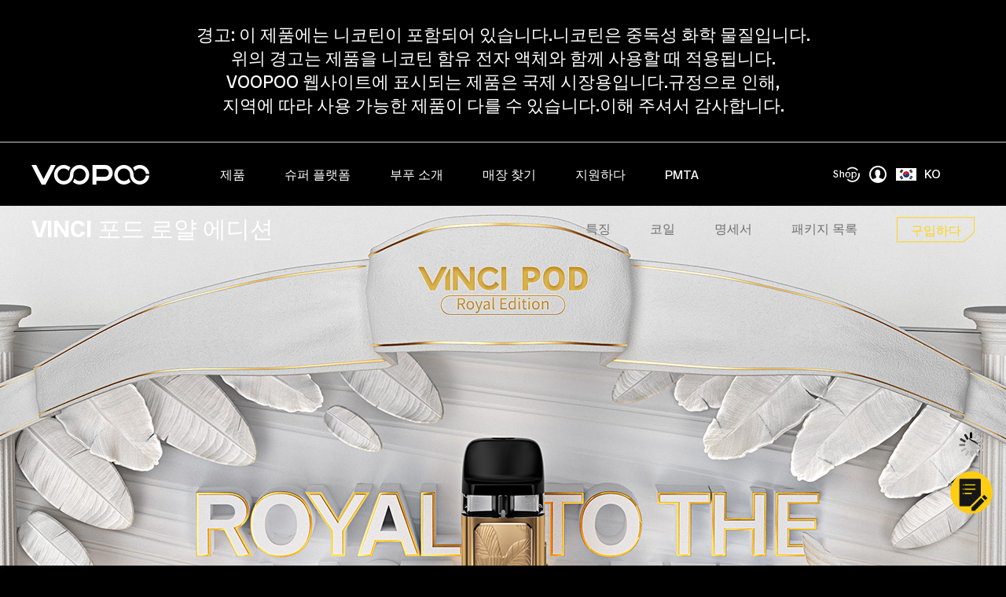

--- FILE ---
content_type: text/html
request_url: https://www.voopoo.com/ko/vinci-series/vinci-pod-royal.html
body_size: 37887
content:
<!DOCTYPE html>
<html>

<head>
	<title> VOOPOO VAPE 스파크 유어 라이프 </title>
	<meta charset="utf-8">
	<meta name="renderer" content="webkit">
	<meta name="viewport" content="width=device-width, initial-scale=1, maximum-scale=1, user-scalable=no">
	<meta http-equiv="X-UA-Compatible" content="IE=edge,chrome=1">
	<meta name="csrf-token" content="722a63dbe0f909036caabc3525d0a35e">
	<meta name="keywords" content="Voopoo Vinci,Voopoo Vinci Mod,Voopoo Vinci R Mod Pod,Voopoo Vinci Air " />
	<meta name="description"
		content="Voopoo Vinci 시리즈에는 Vinci Mod Pod, Vinci air 및 Vinci R Mod Pod Kit와 같은 클래식 Vape 키트가 포함되어 있습니다. " />
	<link rel="shortcut icon" type="image/x-icon" href="https://www.voopoo.com/favicon.ico" />

	<link rel="canonical" href="https://www.voopoo.com/ko/vinci-series/vinci-pod-royal.html" />
	<link rel="alternate" media="only screen and (max-width:750px)"
  href="https://m.voopoo.com/ko/vinci-series/vinci-pod-royal.html">
	<link rel="alternate" hreflang="ko" href="https://www.voopoo.com/ko/vinci-series/vinci-pod-royal.html" />

	<link rel="stylesheet" href="https://www.voopoo.com/static/plugins/layui/css/layui.css">
	<link rel="stylesheet" href="https://sen.voopoo.com.cn/www-voopoo/static/dist/css/common.min.css?v=f55552c8a2" />
	<script src="https://sen.voopoo.com.cn/www-voopoo/static/dist/js/jquery.min.js?v=2f772fed44"></script>
	<script src="https://www.googletagmanager.com/gtag/js?id=UA-136087765-1" async></script>
	<script>
		window.dataLayer = window.dataLayer || [];
		function gtag() { dataLayer.push(arguments); }
		gtag('js', new Date());
		gtag('config', 'UA-136087765-1');
	</script>
	<script>
		var _maq = _maq || [];
		_maq.push(['usource_type', '1']);
		(function () {
			// var ma = document.createElement('script');ma.async = true;ma.src = 'https://stats.voopoo.com.cn/ums.js?1';
			// var s = document.getElementsByTagName('script')[0]; 
			// s.parentNode.insertBefore(ma, s);
		})();
	</script>
	<script charset="UTF-8" src="//web.webpushs.com/js/push/806bc2596b96d10fbd80d2d02a7fe26a_1.js" async></script>
	<link rel="stylesheet" href="https://sen.voopoo.com.cn/www-voopoo/static/dist/css/swiper.min.css?v=4f0609fefe" />
	<link rel="stylesheet"
		href="https://sen.voopoo.com.cn/www-voopoo/static/dist/images/product/detail/drag-s/drag-s.css?v=564474f9c7">
	<link rel="stylesheet"
		href="https://sen.voopoo.com.cn/www-voopoo/static/dist/css/vinci-pod-royai.min.css?v=ab9cbd785a">
</head>

<body>
	<!-- warning -->
	<script>
		function initWarningFrame(e, o) {
			var t = "#" + e,
				n = "#" + o + "-enter",
				i = "#" + o + "-leave",
				a = o + "-enter";

			var is_open = true;
			if (document.referrer != '') {
				if (document.referrer.split('.')[1] == "voopoo" && document.referrer.split('.')[2].split('/')[0] == "com") {
					is_open = false;
				}
			}

			is_open ? $(t).css("display", "block") : $(t).css("display", "none"),
				$(n).click(function () {
					$(t).css("display", "none")
				}),
				$(i).click(function () {
					window.location.href = "about:blank"
				})
		}
		initWarningFrame('warning-message', 'warning');
	</script>
	<div class="warning flex-container">
		<p> 경고: 이 제품에는 니코틴이 포함되어 있습니다.니코틴은 중독성 화학 물질입니다. </p>
		<p> 위의 경고는 제품을 니코틴 함유 전자 액체와 함께 사용할 때 적용됩니다. </p>
		<p> VOOPOO 웹사이트에 표시되는 제품은 국제 시장용입니다.규정으로 인해, <br /> 지역에 따라 사용 가능한 제품이 다를 수 있습니다.이해 주셔서 감사합니다. </p>
	</div> <!-- header -->
	<div id="headerImport"></div>
	<script>
		$("#headerImport").load("../header.html");
	</script> <!-- 内容层 start -->
	<div class="container-fluid">
		<div class="product-tabs flex-container">
			<div class="product-tabs-title"> VINCI 포드 로얄 에디션 </div>
			<div class="product-tabs-link clearfix">
				<ul>
					<li><a href="#banner"></a></li>
					<li></li>
					<li><a href="#features"> 특징 </a></li>
					<li><a href="#coils"> 코일 </a></li>
					<li><a href="#specifications"> 명세서 </a></li>
					<li><a href="#package"> 패키지 목록 </a></li>
				</ul> <!-- <a class="buy" href="https://shop.voopoo.com/vinci-pod-royal" target="_blank">Buy</a> -->
				<dl class="buy">
					<dt> 구입하다 </dt>
					<dd> <a href="https://shop.voopoo.com/vinci-pod-royal" target="_blank"> 온라인 매장 </a> <a
							href="https://voopoo.aliexpress.com/store/5065244?spm=5261.aestsr0001.aenewheader.3.4d503e5fB9QPWJ"
							target="_blank"> 알리 익스프레스 </a> </dd>
				</dl>
			</div>
		</div>
		<div id="banner" class="drag1 vinci tc lazy"
			data-src="https://sen.voopoo.com.cn/www-voopoo/static/dist/images/product/detail/vinci-pod-royai/banner.jpg?v=b82e2fc4f9">
		</div>
		<div id="features">
			<div class="vinci banner2 lazy tc pr"
				data-src="https://i8en.voopoo.com.cn/www-voopoo/static/dist/images/product/detail/vinci-pod-royai/banner2.jpg?v=076343c7d9">
				<div class="mask2 lazy"
					data-src="https://sen.voopoo.com.cn/www-voopoo/static/dist/images/product/detail/vinci-pod-royai/banner_mask.jpg?v=c0cb2346be">
				</div>
				<div class="w1200 roll1-text">
					<div class="drag-title"> <img class="lazy"
							data-src="https://sen.voopoo.com.cn/www-voopoo/static/dist/images/product/detail/vinci-pod-royai/icon.png?v=b3a9424ff3"
							alt=""> </div>
				</div>
			</div>
			<div class="vinci vinci2 lazy"
				data-src="https://sen.voopoo.com.cn/www-voopoo/static/dist/images/product/detail/vinci-pod-royai/vinci2.jpg?v=9c0b6e17e9">
				<div class="w1200 pr">
					<div class="pro_box"> <img class="lazy"
							data-src="https://sen.voopoo.com.cn/www-voopoo/static/dist/images/product/detail/vinci-pod-royai/vinci2-1.png?v=38711b012e"
							alt=""> <img class="lazy"
							data-src="https://sen.voopoo.com.cn/www-voopoo/static/dist/images/product/detail/vinci-pod-royai/vinci2-2.png?v=4e187e1419"
							alt=""> <img class="lazy"
							data-src="https://sen.voopoo.com.cn/www-voopoo/static/dist/images/product/detail/vinci-pod-royai/vinci2-3.png?v=46f8f8e4e6"
							alt=""> <img class="lazy"
							data-src="https://sen.voopoo.com.cn/www-voopoo/static/dist/images/product/detail/vinci-pod-royai/vinci2-4.png?v=3edcebabc6"
							alt=""> <img class="lazy"
							data-src="https://sen.voopoo.com.cn/www-voopoo/static/dist/images/product/detail/vinci-pod-royai/vinci2-5.png?v=aa3cd3ab8c"
							alt=""> <img class="lazy"
							data-src="https://sen.voopoo.com.cn/www-voopoo/static/dist/images/product/detail/vinci-pod-royai/vinci2-6.png?v=2c5be0b7df"
							alt=""> </div>
					<div class="sign"> <span class="active"></span> <span></span> <span></span> <span></span>
						<span></span> <span></span> </div>
				</div>
			</div>
			<div class="vinci vinci3 lazy pr"
				data-src="https://sen.voopoo.com.cn/www-voopoo/static/dist/images/product/detail/vinci-pod-royai/vinci3.jpg?v=12ffbba76c">
				<div class="w1200 pr"> <img class="pro lazy"
						data-src="https://sen.voopoo.com.cn/www-voopoo/static/dist/images/product/detail/vinci-pod-royai/1/1.png?v=38dc54c7d8"
						alt="">
					<div class="drag-title">
						<div class="con con1 tc">
							<h3> 더 피나클 <br /> 독특함 </h3>
							<p class="tl"> 간단한 스케치부터 요청에 따라 완전히 제작되는 독특한 예술 작품을 만드는 것까지, 그것이 바로 경험과 <br /> VINCI POD
								Royal Edition의 탄생을 요약할 수 있습니다.하나하나의 패턴은 우리의 숙련된 손으로 만들어집니다. <br /> 조각가와 숙련된 장인, 독특한 모델은
								탁월함의 한계를 끝없이 확장합니다. </p>
						</div>
						<div class="con con2 tc">
							<h3> 놀라운 <br /> 예술적 서명 </h3>
							<p class="tl"> VINCI POD Royal Edition의 제작 또는 투명도를 가지고 노는 것과 빛을 가로질러 춤추는 기술 <br /> 기류의 움직임을
								미묘한 발레로 변화시키는 반짝이는 알루미늄 합금은 <br /> VOOPOO 연구개발팀.몇몇의 전통적인 고급 부조 공예품의 연합만이 그러한 예술 작품을 탄생시킬
								수 있습니다. </p>
						</div>
					</div>
				</div>
			</div>
			<div class="vinci vinci4 lazy"
				data-src="https://sen.voopoo.com.cn/www-voopoo/static/dist/images/product/detail/vinci-pod-royai/vinci4.jpg?v=0a8875e715"
				alt="">
				<div class="w1200 pr">
					<div class="drag-title tc">
						<h3> 수제 아트워크 </h3>
						<p> 끈기의 정신은 고대부터 왕실 장인의 영혼이었습니다.이 정신으로 12년 8개월 만에 <br /> VOOPOO R&amp;D 팀의 장인들은 제조 공정과 68단계를 거쳐
							궁극적으로 각각의 절묘한 걸작을 만들었습니다. </p>
					</div>
				</div>
			</div>
			<div class="vinci vinci5 lazy pr"
				data-src="https://sen.voopoo.com.cn/www-voopoo/static/dist/images/product/detail/vinci-pod-royai/vinci5.jpg?v=34a74054e7">
				<div class="w1200 pr">
					<div class="drag-title">
						<div class="con tc">
							<h3> 12 제조 공정 <br /> 68단계 </h3>
							<p class="tl"> 탁월함과 특별함이 결합된 VINCI POD Royal Edition은 모든 면에서 완벽합니다.구석구석 <br /> 라디안은 수백 번
								계산되고 싱긋 웃었다.왕실 장인 정신이 예리하게 반영 <br /> VINCI POD Royal Edition에서 생생하게. </p>
						</div>
					</div>
				</div> <img class="pro lazy"
					data-src="https://i8en.voopoo.com.cn/www-voopoo/static/dist/images/product/detail/vinci-pod-royai/2/1.png?v=bf02f24aaa"
					alt="">
			</div>
			<div class="vinci vinci6 lazy"
				data-src="https://sen.voopoo.com.cn/www-voopoo/static/dist/images/product/detail/vinci-pod-royai/vinci6.jpg?v=02630be4db">
				<div class="w1200 pr">
					<div class="drag-title">
						<div class="con">
							<h3> 고급 항공 <br /> 알루미늄 합금 </h3>
							<p> 6061 알루미늄 합금은 항공 우주, 항공기, <br /> 그 우수성을 위해 고속 열차, 자동차 및 기타 산업 <br /> 강도 및 가소성, 우수한 파괴 인성
								및 피로 <br /> 저항성, 응력부식성 및 박리성 우수 <br /> 부식 특성, 이것이 바로 이 전문 재료가 <br /> VINCI POD Royal
								Edition에서 채택한 <br /> 더 고급 경험. </p>
						</div>
					</div>
				</div>
			</div>
			<div class="vinci vinci7 lazy pr"
				data-src="https://i8en.voopoo.com.cn/www-voopoo/static/dist/images/product/detail/vinci-pod-royai/vinci7.jpg?v=28db89e01f">
				<div class="w1200 pr">
					<div class="drag-title">
						<h3> 독특한 그립감 </h3>
						<p> 편안한 그립감의 조각품으로 잊을 수 없는 감동을 더하다 <br /> VINCI POD 로얄 에디션의 메모리.걸작을 쥐고 있는 것처럼 쥐고 있어 <br />
							예술의.오목한 부분을 만지면 고급스러운 경험을 하기 쉽습니다. <br /> 제품의 볼록한 라인. </p>
					</div>
				</div>
			</div>
			<div class="vinci vinci8 pr">
				<div class="mask mask1 lazy"
					data-src="https://sen.voopoo.com.cn/www-voopoo/static/dist/images/product/detail/vinci-pod-royai/vinci8.jpg?v=f40e1cca6b">
				</div>
				<div class="mask mask2 lazy"
					data-src="https://sen.voopoo.com.cn/www-voopoo/static/dist/images/product/detail/vinci-pod-royai/vinci8-1.jpg?v=eeccf25713">
				</div>
				<div class="w1200 pr">
					<div class="drag-title">
						<div class="con cin1">
							<h3> 보이는 <br /> 탄약통 </h3>
							<p> 눈에 보이는 카트리지는 실시간으로 남은 전자 주스 수준을 보여줍니다. <br /> 액상이 고갈될 염려가 없습니다. </p>
						</div>
						<div class="con con2">
							<h3> 편리한 <br /> 탑 필 </h3>
							<p> 상단에서 마우스피스를 제거하기만 하면 됩니다. <br /> 전자 액체를 쉽게 리필하십시오. </p> <span> *전자즙이 충분히 잠길 때까지 5분간 휴지시킨
								후 사용하세요. </span>
						</div>
					</div> <img class="pro lazy"
						data-src="https://sen.voopoo.com.cn/www-voopoo/static/dist/images/product/detail/vinci-pod-royai/3/1.png?v=dd1657009a"
						alt="">
				</div>
			</div>
			<div class="vinci vinci9 lazy"
				data-src="https://sen.voopoo.com.cn/www-voopoo/static/dist/images/product/detail/vinci-pod-royai/vinci9.jpg?v=4ffb64a69f">
				<div class="w1200 pr">
					<div class="drag-title">
						<h3> 업그레이드 <br /> 누출 방지 </h3>
						<p> 퍼핑하는 동안 응축수는 양쪽의 중간층으로 다시 흐릅니다. <br /> 효과적으로 누출 방지를 향상시키는 카트리지의 측면 <br /> 기능.응축수는 기류에 의해 다시
							보내지고 기화됩니다. <br /> 다시.더 이상 새는 소란이 없습니다. </p>
					</div>
				</div>
			</div>
			<div class="vinci vinci10 lazy pr"
				data-src="https://sen.voopoo.com.cn/www-voopoo/static/dist/images/product/detail/vinci-pod-royai/vinci10.jpg?v=cc2c7f0fd5">
				<div class="mark"></div>
				<div class="w1200 pr">
					<div class="drag-title">
						<div class="con">
							<h3> 투 포드 <br /> 더블 경험 </h3>
							<p> VINCI POD Royal Edition은 0.8Ω과 1.2Ω의 2개의 포드가 장착되어 있으며, <br /> 오리지널에서 다양한 층으로 풍미를 만들어내는
								<br /> 맛과 니코틴 경험. </p>
						</div>
					</div>
				</div>
			</div>
			<div class="vinci vinci11 lazy pr"
				data-src="https://sen.voopoo.com.cn/www-voopoo/static/dist/images/product/detail/vinci-pod-royai/vinci11.jpg?v=3efa4fc0a6">
				<div class="w1200">
					<div class="drag-title tc">
						<h3> 포드 패밀리 </h3>
						<p class="tl"> VINCI POD Royal Edition은 다음 카트리지를 포함하여 아래의 카트리지와 함께 사용할 수 있습니다. <br /> VINCI Q,
							DRAG NANO 2, VINCI POD.여러 경험을 얻기 위한 여러 선택. </p>
					</div>
				</div>
			</div>
			<div class="vinci vinci12 lazy"
				data-src="https://sen.voopoo.com.cn/www-voopoo/static/dist/images/product/detail/vinci-pod-royai/vinci12.jpg?v=bf3890a766">
				<div class="w1200 clearfix pr"> <img class="lazy pro"
						data-src="https://i8en.voopoo.com.cn/www-voopoo/static/dist/images/product/detail/vinci-pod-royai/vinci12-mask.jpg?v=998a97c628"
						alt="">
					<div class="drag-title tc">
						<h3> 시도할 버튼 <br /> 다양한 맛 </h3>
						<p> 기기 측면의 버튼으로 풍량을 조절할 수 있습니다.당신의 캔 <br /> 버튼을 조정하여 원하는 공기 흐름을 찾으십시오. </p>
					</div>
				</div>
			</div>
			<div class="vinci vinci14 lazy pr"
				data-src="https://sen.voopoo.com.cn/www-voopoo/static/dist/images/product/detail/vinci-pod-royai/vinci14.jpg?v=842845df66">
				<div class="w1200 pr">
					<div class="drag-title">
						<h3> 3-COLOR <br /> 스마트 LED 조명 </h3>
						<p> VINCI POD Royal Edition은 LED를 통해 표면에 <br /> 복잡한 기술.각 퍼프와 함께 조명이 켜지고 꺼집니다.너 <br /> 부풀리는 리듬을
							보고 느낄 수 있다. </p>
					</div>
					<div class="btn_box"> <span class="item item1"> *배터리&gt;60% -녹색 </span> <span class="item"> *배터리
							20-60%-파란색 </span> <span class="item"> *배터리 <20%-Red </span>
					</div> <img class="pro btn_img1 lazy"
						src="https://sen.voopoo.com.cn/www-voopoo/static/dist/images/product/detail/vinci-pod-royai/vinci14-1.png?v=7f589102e1"
						alt=""> <img class="pro btn_img2 lazy"
						src="https://sen.voopoo.com.cn/www-voopoo/static/dist/images/product/detail/vinci-pod-royai/vinci14-2.png?v=9ec63c36a9"
						alt=""> <img class="pro btn_img3 lazy"
						src="https://sen.voopoo.com.cn/www-voopoo/static/dist/images/product/detail/vinci-pod-royai/vinci14-3.png?v=8377ab62d6"
						alt="">
				</div>
			</div>
			<div class="vinci15 lazy"
				data-src="https://sen.voopoo.com.cn/www-voopoo/static/dist/images/product/detail/vinci-pod-royai/vinci15.jpg?v=e7b02fb169">
			</div>
			<div class="vinci16 lazy"
				data-src="https://i8en.voopoo.com.cn/www-voopoo/static/dist/images/product/detail/vinci-pod-royai/vinci16.jpg?v=df6c179887">
			</div>
		</div>
		<div id="coils"> </div>
		<div id="specifications">
			<div class="vinci17 lazy"
				data-src="https://sen.voopoo.com.cn/www-voopoo/static/dist/images/product/detail/vinci-pod-royai/vinci17.jpg?v=467be8e905">
			</div>
		</div>
		<div id="package">
			<div class="vinci vinci13">
				<div class="w1200">
					<div class="swiper-container drag-2-slide">
						<div class="swiper-wrapper">
							<div class="swiper-slide clearfix">
								<h3 class="tc"> 패키지 목록(표준) </h3> <img class="swiper-lazy"
									data-src="https://sen.voopoo.com.cn/www-voopoo/static/dist/images/product/detail/vinci-pod-royai/vinci13-1.jpg?v=34e20d1fbb"
									alt="">
							</div>
							<div class="swiper-slide clearfix">
								<h3 class="tc"> 포장 목록(TPD) </h3> <img class="swiper-lazy"
									data-src="https://sen.voopoo.com.cn/www-voopoo/static/dist/images/product/detail/vinci-pod-royai/vinci13-2.jpg?v=30513b0535"
									alt="">
							</div>
							<div class="swiper-slide clearfix">
								<h3 class="tc"> 포장 목록(미국) </h3> <img class="swiper-lazy"
									data-src="https://sen.voopoo.com.cn/www-voopoo/static/dist/images/product/detail/vinci-pod-royai/vinci13-3.jpg?v=1ccbedfb82"
									alt="">
							</div>
							<div class="swiper-slide clearfix">
								<h3 class="tc"> 패키지 목록(독일어) </h3> <img class="swiper-lazy"
									data-src="https://i8en.voopoo.com.cn/www-voopoo/static/dist/images/product/detail/vinci-pod-royai/vinci13-4.jpg?v=71e750ac42"
									alt="">
							</div>
						</div>
						<div class="iconfont swiper-button-next icon-arrow-r"></div>
						<div class="iconfont swiper-button-prev icon-arrow-l"></div>
					</div>
				</div>
			</div>
		</div>
	</div>
	<script src="https://sen.voopoo.com.cn/www-voopoo/static/dist/js/TweenMax.min.js?v=c27993650e"></script>
	<script src="https://sen.voopoo.com.cn/www-voopoo/static/dist/js/ScrollMagic.min.js?v=c7fc910cf6"></script>
	<script src="https://sen.voopoo.com.cn/www-voopoo/static/dist/js/animation.gsap.min.js?v=1e15d4fe41"></script>
	<script src="https://sen.voopoo.com.cn/www-voopoo/static/dist/js/swiper.min.js?v=07c3fba6a2"></script>
	<footer id="footer" class="flex-container">
		<div class="footer-logo" aos="fade-up">
			<div class="row">
				<div class="col-xl-4 col-md-6"> <a href="/ko/"> <img class="lazy"
							data-src="https://sen.voopoo.com.cn/www-voopoo/static/dist/images/logo.png?v=3a6cae85dd"
							alt="VOOPOO"> </a> </div>
			</div>
		</div>
		<div class="footer-link" aos="fade-up">
			<div class="row">
				<div class="col-xl-7 col-lg-7">
					<div class="link">
						<ul class="row">
							<li class="col-xl-3 col-lg-3">
								<h4> 제품 </h4> <a href="/ko/drag-series.html"> 드래그 시리즈 </a> <a
									href="/ko/vinci-series.html"> VINCI 시리즈 </a> <a href="/ko/argus-series.html"> 아르거스
									시리즈 </a> <a href="/ko/v-series.html"> V 시리즈 </a> <a
									href="/ko/innovativetech.html?type=pnp"> PnP 코일 </a> <a
									href="https://shop.voopoo.com/accessories" target="_blank"> 부속품 </a> <a
									href="https://shop.voopoo.com/" target="_blank"> 기타 </a>
							</li>
							<li class="col-xl-3 col-lg-3">
								<h4> 발견하다 </h4> <a href="/ko/blog/"> 부푸클럽 </a> <a href="/ko/brandstory.html"> 회사 소개 </a>
								<a href="/ko/news.html"> 소식 </a> <a href="/ko/activity.html"> 엑스포 </a> <a
									href="/ko/partners.html"> 글로벌 파트너 </a> <a href="https://www.iccpp.com/"
									target="_blank"> ICCPP </a> <a href="/ko/pmta.html"> PMTA </a> <a
									href="/ko/top-search/"> 상위 검색 </a> <a href="https://brand.voopoo.com/logo/"
									target="_blank"> VOOPOO VI 시스템 </a>
							</li>
							<li class="col-xl-3 col-lg-3">
								<h4> 다운로드 </h4> <a href="javascript:;"> TPD2 </a> <a href="javascript:;"> 제품 세부 정보 </a>
							</li>
							<li class="col-xl-3 col-lg-3">
								<h4> 지원하다 </h4> <a href="/software.html#service"> 수동 </a> <a
									href="/software.html#service"> 소프트웨어 </a> <a href="/faq.html#service"> 자주하는 질문 </a>
								<a href="/securitycode.html#service"> 보안 코드 </a> <a href="/aftersales.html#service"> 판매
									후 </a>
							</li>
						</ul>
					</div>
				</div>
				<div class="col-xl-5 col-lg-5">
					<div class="newsletter row">
						<h4 class="col-xl-12 col-lg-12"> 뉴스 레터 </h4>
						<div class="subscribe clearfix row">
							<h4 class="col-xl-12 col-xxl-6"> 최신 뉴스를 계속 받아 보려면 지금 이메일 뉴스레터에 등록하십시오. </h4>
							<div class="email clearfix col-xl-12 col-xxl-6">
								<form id="contact-form" action="/index/add.html" method="post"> <input type="text"
										id="email" name="email" placeholder="Email Address" value=""> <input
										type="button" id="sub" value="SIGN UP"> </form>
							</div>
						</div>
						<div class="followus clearfix col-xl-12 col-lg-12">
							<div class="row">
								<h4 class="col-xl-3 col-lg-4"> 우리를 따르십시오 </h4>
								<div class="list col-xl-8 col-lg-8"> <a
										href="https://www.instagram.com/voopootech_official/"
										class="iconfont icon-instagram" target="_blank" rel="nofollow"></a> <a
										href="https://www.youtube.com/channel/UCcAiHWdneUkCBu6VLEqIYCA"
										class="iconfont icon-youtube" target="_blank" rel="nofollow"></a> <a
										href="https://www.tiktok.com/@voopoofans" class="iconfont icon-tiktok"
										target="_blank" rel="nofollow"></a> <a
										href="https://www.facebook.com/Voopootech/" class="iconfont icon-facebook"
										target="_blank" rel="nofollow"></a> <a href="https://vk.com/voopoocomunity"
										class="iconfont icon-vk" target="_blank" rel="nofollow"></a> </div>
							</div>
						</div>
					</div>
				</div>
			</div>
		</div>
		<div class="copyright" aos="fade-up">
			<div class="row">
				<div class="contactus col-xl-7 col-lg-7">
					<h4> 문의하기 </h4>
					<p> 전화: 0086-4009 6000 61 </p>
					<p> 비즈니스 연락처: <a href="/ko/mailto:sales@voopootech.com" target="_blank"> sales@voopoo.com </a> (모조리)
					</p>
					<p> 고객 서비스: <a href="/ko/mailto:support@voopoo.com" target="_blank"> support@voopoo.com </a> (보증
						서비스) </p>
					<p> 마케팅 협력: <a href="/ko/mailto:marketing@voopoo.com" target="_blank"> Marketing@voopoo.com </a>
						(홍보) </p>
					<p> 위조 방지 연락처: </p>
					<p><i class="iconfont icon-tel"></i> +86 18123704148 </p>
					<p><i class="iconfont icon-email"></i> anticf@voopoo.com </p>
					<p> 서비스 시간: 9:00am-12:00am, 1:30pm-6:00pm, 월요일-금요일 GMT+8 </p>
				</div>
				<div class="inc col-xl-5 col-lg-5">
					<div class="footer-down">
						<h4> 다운로드 </h4>
						<div class="img-box">
							<div class="down-box"> <img class="lazy down-img"
									data-src="https://sen.voopoo.com.cn/www-voopoo/static/dist/images/uk_retail.png?v=d05c1423d8"
									alt="">
								<p> 영국 VOOPOO 소매 </p>
							</div>
							<div class="down-box"> <img class="lazy down-img"
									data-src="https://sen.voopoo.com.cn/www-voopoo/static/dist/images/id_retail.png?v=4a5516d3bf"
									alt="">
								<p> 아이디부푸리테일 </p>
							</div>
							<div class="down-box"> <img class="lazy down-img"
									data-src="https://sen.voopoo.com.cn/www-voopoo/static/dist/images/id_club.png?v=69c60185a9"
									alt="">
								<p> 아이디 부푸클럽 </p>
							</div>
						</div>
					</div> Copyright 2020 INTERNATIONAL,INC.
				</div>
			</div>
		</div>
		<div class="footer-warning" aos="fade-up">
			<p> 경고: 당사 제품은 법적 구매 연령의 성인 흡연자만을 대상으로 합니다.미성년자, 임산부, 당뇨병 환자, 우울증 환자 또는 고혈압 환자는 사용을 금합니다.어린이와 애완동물의 손이 닿지 않는
				곳에 보관하십시오.이 제품은 니코틴을 포함할 수 있습니다.니코틴은 중독성 화학 물질입니다.그리고 흡연자의 니코틴 중독을 고칠 수 있는 부푸의 전자담배는 없습니다.
				<!-- <a href="http://beian.miit.gov.cn" rel="nofollow" target="_blank" class="beian">粤ICP备17051291号</a> -->
			</p>
		</div>
	</footer>
	<div data-id="460180fd89" class="livechat_button"> <a
			href="https://www.livechatinc.com/customer-service/?utm_source=chat_button&utm_medium=referral&utm_campaign=lc_10428162"
			rel="noopener nofollow"></a> </div> <a class="goto_top"></a> <!-- 问卷 --> <a
		href="https://survey.voopoo.com/351912?lang=en" class="ask-a" target="_blank" rel="nofollow"> <img
			style="width: 54px;height: 54px;border-radius: 50%;position: fixed; right: 17px;  z-index: 999;"
			src="https://sen.voopoo.com.cn/www-voopoo/static/dist/images/public/ask.png?v=27cf27b70f" alt=""> </a>
	<!-- banner -->
	<div style="width: 100%;position:fixed;bottom: 0;left: 0;z-index: 999;"> <a class="activity_banner_black"
			style="display: none;" target="_blank" href="/ko/voopoo-blackfriday" rel="noopener noreferrer"> <img
				style="width: 100%;"
				src="https://sen.voopoo.com.cn/www-voopoo/static/dist/images/public/blackfriday.png?v=b5b31816c9"
				alt="fans-black-friday"> </a> <span class="activity_close_black iconfont  icon-x"
			style="position: absolute; right: 30px; top:0; z-index: 1000; cursor: pointer;width: 45px;height: 45px;display: none;font-size: 25px;"
			title="Close"></span> </div> <!-- 浮窗 --> <a class="activity_img"
		style="display: none;position: fixed;right: 0px;bottom: 350px;width: 200px;height: 200px;"
		href="https://docs.google.com/forms/d/e/1FAIpQLSdLyanga5vJxiZNdUu91KgwggRYaeAkXf6ifuxlRvszhDKwzA/viewform?usp=pp_url"
		target="_blank"> <img
			src="https://sen.voopoo.com.cn/www-voopoo/static/dist/images/public/drag-x-s-kit.png?v=80ab431e6d"
			alt="activity"> </a> <span class="activity_close" title="Close"
		style="display: none;bottom: 520px;width: 25px;height: 25px;right: 3px;"></span> <!-- 首页浮标弹窗 -->
	<!-- <div style="position:fixed;bottom: 565px;right: 20px;z-index: 999;"> 	<a href="https://sg-static.voopoo.com/voopoo_club/app/download.html" target="_blank" rel="noopener noreferrer"> 		<img class="luckyDraw_img" style="cursor: pointer;display: none;width: 100px;" 			src="https://sen.voopoo.com.cn/www-voopoo/static/dist/images/public/id_code.png?v=20fea331d0" alt="luckyDraw"> 	</a> 	<span class="luckyDraw_close iconfont  icon-x" title="Close" 		style="position: absolute; right: -18px; top:0;width: 25px;height: 25px;cursor: pointer;display: none;"></span> </div> -->
	<!-- 首页浮标弹窗2 -->
	<!-- <div id="icon_div" style="display: none; position:fixed;bottom: 415px;right: 20px;z-index: 999;"> 	<a href="https://shop.voopoo.com/Home/Goods/goodsInfo?id=183" target="_blank" rel="noopener noreferrer"> 		<img style="cursor: pointer; width: 100px;" src="https://sen.voopoo.com.cn/www-voopoo/static/dist/images/public/now.png?v=1bfcc35f4f" alt=""> 	</a> 	<span class="iconfont  icon-x" title="Close" style="position: absolute; right: -18px; top:0;width: 20px;height: 20px;cursor: pointer;"></span> </div> -->
	<script>
		$(function () {

			//倒计时
			// var endtime = new Date("2020/11/6");
			var starttime = new Date(Date.UTC(2021, 2, 15, 2, 0, 0));
			var endtime = new Date(Date.UTC(2021, 11, 15, 16, 0, 0));
			var timer = null
			timer = setInterval(function () {
				var nowtime = new Date();

				if (starttime < nowtime && nowtime < endtime) {
					var close_icon = $.cookie('close_icon2');
					if (close_icon == 1) {
						$(".activity_close").hide();
						$(".activity_img").hide();
						clearInterval(timer);
					} else {
						$(".activity_close").show();
						$(".activity_img").show();
						$(".activity_close").click(function () {
							var now = new Date();
							$(".activity_img").hide();
							$(this).hide();
							$.cookie('close_icon2', '1', {
								path: '/'
							});
							clearInterval(timer);
						});
					}
				} else {
					$(".activity_close").hide();
					$(".activity_img").hide();
					clearInterval(timer);
				}
			}, 1000)

			// banner
			var endtime2 = new Date(Date.UTC(2021, 11, 3, 4, 0, 0));
			var timer2 = null
			timer2 = setInterval(function () {
				var nowtime = new Date();
				if (starttime < nowtime && nowtime < endtime2) {
					var close_icon = $.cookie('close_icon_black2');
					if (close_icon == 1) {
						$(".activity_close_black").hide();
						$(".activity_banner_black").hide();
						clearInterval(timer2);
					} else {
						$(".activity_close_black").show();
						$(".activity_banner_black").show();
						$(".activity_close_black").click(function () {
							$(this).hide();
							$(".activity_banner_black").hide();
							$.cookie('close_icon_black2', '1', {

								path: '/'
							});
							clearInterval(timer2);
						});
					}
				} else {
					$(".activity_close_black").hide();
					$(".activity_banner_black").hide();
					clearInterval(timer2);
				}
			}, 1000)

			// luckyDraw
			var endtime3 = new Date(Date.UTC(2022, 11, 31, 4, 0, 0));
			var timer3 = null
			timer3 = setInterval(function () {
				var nowtime = new Date();
				if (starttime < nowtime && nowtime < endtime3) {
					var close_icon = $.cookie('close_luckyDraw');
					if (close_icon == 1) {
						$(".luckyDraw_close").hide();
						$(".luckyDraw_img").hide();
						clearInterval(timer3);
					} else {
						$(".luckyDraw_close").show();
						$(".luckyDraw_img").show();
						$(".luckyDraw_close").click(function () {
							$(this).hide();
							$(".luckyDraw_img").hide();
							$.cookie('close_luckyDraw', '1', {
								path: '/'
							});
							clearInterval(timer3);
						});
					}
				} else {
					$(".luckyDraw_close").hide();
					$(".luckyDraw_img").hide();
					clearInterval(timer3);
				}
			}, 1000)


			var close_icon = $.cookie('icon_x') || 0;
			if (close_icon != 1) {
				$("#icon_div").show();
				$("#icon_div .icon-x").click(function () {
					$("#icon_div").hide();
					$.cookie('icon_x', '1', { expires: 1, path: '/' });
				});
			}



		})
	</script>
	<!-- <a class="activity_img" href="https://shop.voopoo.com/drag-4th-anniversary" target="_blank"> 	<img src="https://i8en.voopoo.com.cn/www-voopoo/static/dist/images/public/activity.png?v=34790dfeb5" alt="VOOPOO"> </a> <span class="activity_close" title="Close"></span> <script>
	$(function(){
		var close_icon=$.cookie('close_icon');
		if(close_icon==1){
			$(".activity_close").hide();$(".activity_img").hide();
		}else{
			$(".activity_close").click(function(){
				$(this).hide();$(".activity_img").hide();
				$.cookie('close_icon', '1', { expires: 1, path: '/' });
			});
		}
	})
</script> -->
	<script src="https://sen.voopoo.com.cn/www-voopoo/static/dist/js/navScroll.min.js?v=4ae0d29964"></script>
	<script>
		$(function () {
			$('.product-tabs ul').navScroll({
				mobileDropdown: true,
				mobileBreakpoint: 768,
				scrollSpy: true,
				scrollTime: 0
			});
		})
	</script>
	<script>
		var isNew = '1';
		//防止重复提交
		$.ajaxSetup({
			headers: {
				'X-CSRF-TOKEN': $('meta[name="csrf-token"]').attr('content')
			}
		});
	</script>
	<script src="https://sen.voopoo.com.cn/www-voopoo/static/dist/js/common.min.js?v=c12a07e073"></script>
	<!-- 	首页浮标弹窗 -->
	<script src="https://www.voopoo.com/static/plugins/layui/layui.js"></script>
	<script src="https://sen.voopoo.com.cn/www-voopoo/static/dist/js/validform.min.js?v=9c40f65957"></script>
	<!-- Start of LiveChat (www.livechatinc.com) code -->
	<script type="text/javascript">
		window.__lc = window.__lc || {};
		window.__lc.lisense = 10428162;
		(function () {
			var lc = document.createElement('script'); lc.type = 'text/javascript'; lc.async = true;
			lc.src = ('https:' == document.location.protocol ? 'https://' : 'https://') + 'cdn.livechatinc.com/tracking.js';
			var s = document.getElementsByTagName('script')[0]; s.parentNode.insertBefore(lc, s);
		})();
	</script> <!-- End of LiveChat code -->
	<script>
		$(function () {
			coilsSwiper()

			// init
			var controller = new ScrollMagic.Controller({});

			// 构建帧场景


			//一
			var drag1 = new TimelineLite()

				.to('.banner2 .mask2', 40, {
					opacity: 1,

				}, 120)
				.to('.banner2 .roll1-text', 40, {
					y: -800
				}, 160)

			new ScrollMagic.Ssene({
				duration: '100%',
				offset: $(".banner2").offset().top - 60
			}).setPin(".banner2").setTween(drag1).addTo(controller);

			// 二

			var vinci2 = new TimelineLite()

				.to('.vinci2 .pro_box', 3000, {
					x: -6200
				}, 100)

			new ScrollMagic.Ssene({
				duration: '600%',
				offset: $(".vinci2").offset().top - 10
			}).setPin(".vinci2").setTween(vinci2).addTo(controller);

			$(document).scroll(function () {
				var TransformX = $('.vinci2 .pro_box').css('transform').replace(/[^0-9\-,.]/g, '').split(',')[4]
				var sign_index = parseInt(Math.abs(Number(TransformX) / 1150))
				$('.sign span').eq(sign_index).addClass('active').siblings().removeClass('active')
				// console.log($(document).scrollTop())
			})
			$('.sign span').click(function () {

				let top = 3100
				switch ($(this).index()) {
					case 0:
						top = 3100
						break;
					case 1:
						top = 3700
						break;
					case 2:
						top = 4345
						break;
					case 3:
						top = 5245
						break;
					case 4:
						top = 6345
						break;
					default:
						top = 8454
						break;
				}
				$('html,body').animate({
					scrollTop: top
				}, 1000)
			})


			// 三
			// 构建帧场景
			var imgArr = [],
				imgObj = {
					curImg: 1
				};
			for (n = 1; n <= 12; n++) {
				imgArr[n] = new Image,
					imgArr[n].src = '/static/dist/images/product/detail/vinci-pod-royai/1/' + n + '.png';
			}

			var vinci3 = new TimelineLite()
				.to(imgObj, 240, {
					curImg: imgArr.length - 1,
					roundProps: "curImg",
					repeat: 0,
					immediateRender: true,
					ease: Linear.easeNone,
					onUpdate: function () {
						$(".vinci3 .pro").attr("src", imgArr[imgObj.curImg].src)
					}
				})
				.to('.vinci3 .con1', 120, {
					opacity: 0
				}, 180)
				.to('.vinci3 .con2', 120, {
					opacity: 1
				}, 180)



			new ScrollMagic.Ssene({
				duration: '200%',
				offset: $(".vinci3").offset().top - 10
			}).setPin(".vinci3").setTween(vinci3).addTo(controller);

			// 五
			// var vinci5_index = 0
			// setInterval(function () {
			// 	vinci5_index++
			// 	if (vinci5_index > 6) vinci5_index = 1
			// 	$('.vinci5 .pro').attr('src', `/static/dist/images/product/detail/vinci-pod-royai/2/${vinci5_index}.png`)
			// }, 180)

			// 构建帧场景
			var imgArr5 = [],
				imgObj5 = {
					curImg: 1
				};
			for (n = 1; n <= 6; n++) {
				imgArr5[n] = new Image,
					imgArr5[n].src = '/static/dist/images/product/detail/vinci-pod-royai/2/' + n + '.png';
			}

			var vinci5 = new TimelineLite()
				.to(imgObj5, 180, {
					curImg: imgArr5.length - 1,
					roundProps: "curImg",
					repeat: 0,
					immediateRender: true,
					ease: Linear.easeNone,
					onUpdate: function () {
						$(".vinci5 .pro").attr("src", imgArr5[imgObj5.curImg].src)
					}
				})




			new ScrollMagic.Ssene({
				duration: '200%',
				offset: $(".vinci5").offset().top - 60
			}).setPin(".vinci5").setTween(vinci5).addTo(controller);

			// 八
			var imgArr2 = [],
				imgObj2 = {
					curImg: 1
				};
			for (n = 1; n <= 17; n++) {
				imgArr2[n] = new Image,
					imgArr2[n].src = '/static/dist/images/product/detail/vinci-pod-royai/3/' + n + '.png';
			}
			var vinci8 = new TimelineLite()
				.to(imgObj2, 340, {
					curImg: imgArr2.length - 1,
					roundProps: "curImg",
					repeat: 0,
					immediateRender: true,
					ease: Linear.easeNone,
					onUpdate: function () {
						$(".vinci8 .pro").attr("src", imgArr2[imgObj2.curImg].src)
					}
				})
				.to('.vinci8 .mask2', 30, {
					opacity: 1
				}, 150)
				.to('.vinci8 .drag-title', 60, {
					y: -900
				}, 180)

			new ScrollMagic.Ssene({
				duration: '200%',
				offset: $(".vinci8").offset().top - 60
			}).setPin(".vinci8").setTween(vinci8).addTo(controller);

			// 十二
			var vinci12 = new TimelineLite()

				.to('.vinci12 .pro', 30, {
					opacity: 1
				}, 60)



			new ScrollMagic.Ssene({
				duration: '200%',
				offset: $(".vinci12").offset().top - 60
			}).setPin(".vinci12").setTween(vinci12).addTo(controller);


			// 十四
			function vinci14Bg(index) {
				switch (index) {
					case 0:
						$('.vinci14 .btn_img1').fadeIn()
						$('.vinci14 .btn_img2').fadeOut()
						$('.vinci14 .btn_img3').fadeOut()
						$('.btn_box .item').eq(0).addClass('item1')
						$('.btn_box .item').eq(1).removeClass('item2')
						$('.btn_box .item').eq(2).removeClass('item3')
						break;
					case 1:
						$('.vinci14 .btn_img2').fadeIn()
						$('.vinci14 .btn_img1').fadeOut()
						$('.vinci14 .btn_img3').fadeOut()
						$('.btn_box .item').eq(0).removeClass('item1')
						$('.btn_box .item').eq(1).addClass('item2')
						$('.btn_box .item').eq(2).removeClass('item3')
						break;

					default:
						$('.vinci14 .btn_img3').fadeIn()
						$('.vinci14 .btn_img1').fadeOut()
						$('.vinci14 .btn_img2').fadeOut()
						$('.btn_box .item').eq(0).removeClass('item1')
						$('.btn_box .item').eq(1).removeClass('item2')
						$('.btn_box .item').eq(2).addClass('item3')
				}
			}
			$('.vinci14 .btn_box .item').click(function () {
				let index = $(this).index()
				vinci14Bg(index)
			})


			var platformSlide = new Swiper('.drag-2-slide', {
				slidesPerView: 1,
				lazy: true,
				speed: 800,
				navigation: {
					nextEl: '.swiper-button-next',
					prevEl: '.swiper-button-prev',
				}
			});
		})
	</script>
</body>

</html>

--- FILE ---
content_type: text/html
request_url: https://www.voopoo.com/ko/header.html
body_size: 61782
content:
<header id="header">
    <div class="flex-container grid-flex pr">
        <div class="logo pr"> <a href="/ko/"> <img
                    src="https://sen.voopoo.com.cn/www-voopoo/static/dist/images/logo.png?v=3a6cae85dd"
                    alt="VOOPOO"> </a> </div>
        <nav id="nav">
            <ul class="nav-list">
                <!-- <li> 					<a href="/" class="nav-list-link">HOME</a> 				</li> -->
                <li class="product"> <a href="javascript:;" class="nav-list-link"> 제품 </a>
                    <div class="subnav">
                        <div class="flex-container">
                            <div class="dropdown">
                                <div class="row">
                                    <div class="col-3 clearfix">
                                        <div class="tab"> <a href="/ko/argus-series.html" class="drop-left active">
                                                아르거스 시리즈 </a> <a href="/ko/drag-series.html" class="drop-left"> 드래그
                                                시리즈 </a> <a href="/ko/vinci-series.html" class="drop-left"> 빈치 시리즈
                                            </a> <a href="/ko/v-series.html" class="drop-left"> V 시리즈 </a> <a
                                                href="/ko/maat-tank-series.html" class="drop-left"> 사이즈 탱크 시리즈 </a>
                                            <a href="javascript:;" class="drop-left"> TPP 플랫폼 </a> <a
                                                href="javascript:;" class="drop-left"> PNP 플랫폼 </a> <a
                                                href="javascript:;" class="drop-left"> 이 플랫폼 </a>
                                                <!-- <a href="javascript:;" class="drop-left"> 다른 제품들 </a> -->
                                        </div>
                                    </div>
                                    <div class="col-9">
                                        <div class="pro-list-wrap">
                                            <div class="pro-list show">
                                                <div class="row">
                                                    <div class="col-5 large-list">
                                                        <div class="image-wrapper"> <a
                                                                href="https://www.voopoo.com/ko/argus-series/argus-pod.html">
                                                                <div class="mask-wrap">
                                                                    <div class="mask"> </div> <img class="lazy"
                                                                        data-src="https://sen.voopoo.com.cn/www-voopoo/static/dist/uploads/20220517/ARGUS-POD-570(1).jpg"
                                                                        alt="ARGUS POD">
                                                                </div>
                                                            </a>
                                                            <h4> 아르거스 포드 </h4>
                                                        </div>
                                                    </div>
                                                    <div class="col-7">
                                                        <div class="row">
                                                            <div class="list col-4">
                                                                <div class="image-wrapper"> <a
                                                                        href="/ko/argus-series/argus-pod.html"> <img
                                                                            class="lazy"
                                                                            data-src="https://sen.voopoo.com.cn/www-voopoo/static/dist/uploads/20220531/ARGUS-PRO-小图.png"
                                                                            alt="ARGUS POD"
                                                                            src="[data-uri]">
                                                                        <h4> 아르거스 포드 </h4>
                                                                    </a> </div>
                                                            </div>
                                                            <div class="list col-4">
                                                                <div class="image-wrapper"> <a
                                                                        href="/ko/argus-series/argus-gt-II.html">
                                                                        <img class="lazy"
                                                                            data-src="https://sen.voopoo.com.cn/www-voopoo/static/dist/uploads/20220705/ARGUS-GT-II.png"
                                                                            alt="ARGUS GT II"
                                                                            src="[data-uri]">
                                                                        <h4> 아르거스 GT II </h4>
                                                                    </a> </div>
                                                            </div>
                                                            <div class="list col-4">
                                                                <div class="image-wrapper"> <a
                                                                        href="/ko/argus-series/argus-pro.html"> <img
                                                                            class="lazy"
                                                                            data-src="https://sen.voopoo.com.cn/www-voopoo/static/dist/uploads/20210112/ARGUS-pro.png"
                                                                            alt="ARGUS PRO"
                                                                            src="[data-uri]">
                                                                        <h4> 아르거스 프로 </h4>
                                                                    </a> </div>
                                                            </div>
                                                            <div class="list col-4">
                                                                <div class="image-wrapper"> <a
                                                                        href="/ko/argus-series/argus-x.html"> <img
                                                                            class="lazy"
                                                                            data-src="https://sen.voopoo.com.cn/www-voopoo/static/dist/uploads/20210112/ARGUS-X.png"
                                                                            alt="ARGUS X"
                                                                            src="[data-uri]">
                                                                        <h4> 아르거스 X </h4>
                                                                    </a> </div>
                                                            </div>
                                                            <div class="list col-4">
                                                                <div class="image-wrapper"> <a
                                                                        href="/ko/argus-series/argus.html"> <img
                                                                            class="lazy"
                                                                            data-src="https://sen.voopoo.com.cn/www-voopoo/static/dist/uploads/20210112/ARGUS.png"
                                                                            alt="ARGUS"
                                                                            src="[data-uri]">
                                                                        <h4> 아르고스 </h4>
                                                                    </a> </div>
                                                            </div>
                                                            <!--//最后留出的位置-->
                                                            <div class="list col-4 large-list last-list">
                                                                <div class="image-wrapper"> <a
                                                                        href="/ko/argus-series">
                                                                        <div class="mask-wrap">
                                                                            <div class="mask"></div> <img
                                                                                class="lazy"
                                                                                data-src="https://sen.voopoo.com.cn/www-voopoo/static/dist/uploads/20200706/ARGUS series.jpg"
                                                                                alt="">
                                                                            <h4> 모든 ARGUS 시리즈 보기 </h4>
                                                                        </div>
                                                                    </a> </div>
                                                            </div>
                                                        </div>
                                                    </div>
                                                </div>
                                            </div>
                                            <div class="pro-list">
                                                <div class="row">
                                                    <div class="col-5 large-list">
                                                        <div class="image-wrapper"> <a
                                                                href="https://www.voopoo.com/ko/drag-series/drag-q.html">
                                                                <div class="mask-wrap">
                                                                    <div class="mask"> </div> <img class="lazy"
                                                                        data-src="https://i8en.voopoo.com.cn/www-voopoo/static/dist/uploads/20220526/角标.jpg"
                                                                        alt="Drag Q">
                                                                </div>
                                                            </a>
                                                            <h4> 드래그 Q </h4>
                                                        </div>
                                                    </div>
                                                    <div class="col-7">
                                                        <div class="row">
                                                            <div class="list col-4">
                                                                <div class="image-wrapper"> <a
                                                                        href="/ko/drag-series/drag-q.html"> <img
                                                                            class="lazy"
                                                                            data-src="https://sen.voopoo.com.cn/www-voopoo/static/dist/uploads/20220526/DRAG-X-PnP-X-KIT.png"
                                                                            alt="DRAG Q"
                                                                            src="[data-uri]">
                                                                        <h4> 드래그 Q </h4>
                                                                    </a> </div>
                                                            </div>
                                                            <div class="list col-4">
                                                                <div class="image-wrapper"> <a
                                                                        href="/ko/drag-series/drag-s-pnp-x-kit.html">
                                                                        <img class="lazy"
                                                                            data-src="https://sen.voopoo.com.cn/www-voopoo/static/dist/uploads/20220620/DRAG-S-PnP-X-KIT.png"
                                                                            alt="DRAG S PnP-X KIT"
                                                                            src="[data-uri]">
                                                                        <h4> DRAG S PnP-X 키트 </h4>
                                                                    </a> </div>
                                                            </div>
                                                            <div class="list col-4">
                                                                <div class="image-wrapper"> <a
                                                                        href="/ko/drag-series/drag-x-pnp-x-kit.html">
                                                                        <img class="lazy"
                                                                            data-src="https://sen.voopoo.com.cn/www-voopoo/static/dist/uploads/20220620/DRAG-X-PnP-X-KIT.png"
                                                                            alt="DRAG X PnP-X KIT"
                                                                            src="[data-uri]">
                                                                        <h4> DRAG X PnP-X 키트 </h4>
                                                                    </a> </div>
                                                            </div>
                                                            <div class="list col-4">
                                                                <div class="image-wrapper"> <a
                                                                        href="/ko/drag-series/drag-nano-2.html">
                                                                        <img class="lazy"
                                                                            data-src="https://sen.voopoo.com.cn/www-voopoo/static/dist/uploads/20211015/DRAG-NANO-2-3.png"
                                                                            alt="Drag Nano 2"
                                                                            src="[data-uri]">
                                                                        <h4> 드래그 나노 2 </h4>
                                                                    </a> </div>
                                                            </div>
                                                            <div class="list col-4">
                                                                <div class="image-wrapper"> <a
                                                                        href="/ko/drag-series/drag-3-kit.html"> <img
                                                                            class="lazy"
                                                                            data-src="https://sen.voopoo.com.cn/www-voopoo/static/dist/uploads/20210112/DRAG-3.png"
                                                                            alt="DRAG 3"
                                                                            src="[data-uri]">
                                                                        <h4> 드래그 3 </h4>
                                                                    </a> </div>
                                                            </div>
                                                            <!--//最后留出的位置-->
                                                            <div class="list col-4 large-list last-list">
                                                                <div class="image-wrapper"> <a
                                                                        href="/ko/drag-series">
                                                                        <div class="mask-wrap">
                                                                            <div class="mask"></div> <img
                                                                                class="lazy"
                                                                                data-src="https://sen.voopoo.com.cn/www-voopoo/static/dist/images/drag_min.jpg"
                                                                                alt="">
                                                                            <h4> 모든 드래그 시리즈 보기 </h4>
                                                                        </div>
                                                                    </a> </div>
                                                            </div>
                                                        </div>
                                                    </div>
                                                </div>
                                            </div>
                                            <div class="pro-list">
                                                <div class="row">
                                                    <div class="col-5 large-list">
                                                        <div class="image-wrapper"> <a
                                                                href="https://www.voopoo.com/ko/vinci-series/vinci-pod-royal.html">
                                                                <div class="mask-wrap">
                                                                    <div class="mask"> </div> <img class="lazy"
                                                                        data-src="https://sen.voopoo.com.cn/www-voopoo/static/dist/uploads/20220105/(1).jpg"
                                                                        alt="VINCI POD Royal Edition">
                                                                </div>
                                                            </a>
                                                            <h4> VINCI POD 로얄 에디션 </h4>
                                                        </div>
                                                    </div>
                                                    <div class="col-7">
                                                        <div class="row">
                                                            <div class="list col-4">
                                                                <div class="image-wrapper"> <a
                                                                        href="/ko/vinci-series/vinci-pod-royal.html">
                                                                        <img class="lazy"
                                                                            data-src="https://sen.voopoo.com.cn/www-voopoo/static/dist/uploads/20220105/VINCI-Pod (1).png"
                                                                            alt="VINCI POD ROYAL EDITION"
                                                                            src="[data-uri]">
                                                                        <h4> VINCI 포드 로얄 에디션 </h4>
                                                                    </a> </div>
                                                            </div>
                                                            <div class="list col-4">
                                                                <div class="image-wrapper"> <a
                                                                        href="/ko/vinci-series/vinci-q-pod.html">
                                                                        <img class="lazy"
                                                                            data-src="https://sen.voopoo.com.cn/www-voopoo/static/dist/uploads/20220705/VINCI-Q-POD(1).png"
                                                                            alt="VINCI Q POD"
                                                                            src="[data-uri]">
                                                                        <h4> VINCI Q 포드 </h4>
                                                                    </a> </div>
                                                            </div>
                                                            <div class="list col-4">
                                                                <div class="image-wrapper"> <a
                                                                        href="/ko/vinci-series/vinci-x-2.html"> <img
                                                                            class="lazy"
                                                                            data-src="https://sen.voopoo.com.cn/www-voopoo/static/dist/uploads/20210508/VINCI-X-2.png"
                                                                            alt="VINCI X 2"
                                                                            src="[data-uri]">
                                                                        <h4> VINCI-X2 </h4>
                                                                    </a> </div>
                                                            </div>
                                                            <div class="list col-4">
                                                                <div class="image-wrapper"> <a
                                                                        href="/ko/vinci-series/vinci-2.html"> <img
                                                                            class="lazy"
                                                                            data-src="https://sen.voopoo.com.cn/www-voopoo/static/dist/uploads/20210508/VINCI-2.png"
                                                                            alt="VINCI 2"
                                                                            src="[data-uri]">
                                                                        <h4> 빈치 2 </h4>
                                                                    </a> </div>
                                                            </div>
                                                            <div class="list col-4">
                                                                <div class="image-wrapper"> <a
                                                                        href="/ko/vinci-series/vinci-pod.html"> <img
                                                                            class="lazy"
                                                                            data-src="https://sen.voopoo.com.cn/www-voopoo/static/dist/uploads/20210318/VINCI-Pod.png"
                                                                            alt="VINCI Pod"
                                                                            src="[data-uri]">
                                                                        <h4> VINCI 포드 </h4>
                                                                    </a> </div>
                                                            </div>
                                                            <!--//最后留出的位置-->
                                                            <div class="list col-4 large-list last-list">
                                                                <div class="image-wrapper"> <a
                                                                        href="/ko/vinci-series">
                                                                        <div class="mask-wrap">
                                                                            <div class="mask"></div> <img
                                                                                class="lazy"
                                                                                data-src="https://sen.voopoo.com.cn/www-voopoo/static/dist/images/pro2.jpg"
                                                                                alt="">
                                                                            <h4> 모든 VINCI 시리즈 보기 </h4>
                                                                        </div>
                                                                    </a> </div>
                                                            </div>
                                                        </div>
                                                    </div>
                                                </div>
                                            </div>
                                            <div class="pro-list">
                                                <div class="row">
                                                    <div class="col-5 large-list">
                                                        <div class="image-wrapper"> <a
                                                                href="https://www.voopoo.com/ko/v-series/vmate-infinity-edition.html">
                                                                <div class="mask-wrap">
                                                                    <div class="mask"> </div> <img class="lazy"
                                                                        data-src="https://sen.voopoo.com.cn/www-voopoo/static/dist/uploads/20220719/角标.jpg"
                                                                        alt="VMATE Infinity Edition">
                                                                </div>
                                                            </a>
                                                            <h4> VMATE 인피니티 에디션 </h4>
                                                        </div>
                                                    </div>
                                                    <div class="col-7">
                                                        <div class="row">
                                                            <div class="list col-4">
                                                                <div class="image-wrapper"> <a
                                                                        href="/ko/v-series/vmate-infinity-edition.html">
                                                                        <img class="lazy"
                                                                            data-src="https://sen.voopoo.com.cn/www-voopoo/static/dist/uploads/20220629/480 小图.png"
                                                                            alt="VMATE INFINITY EDITION"
                                                                            src="[data-uri]">
                                                                        <h4> VMATE 인피니티 에디션 </h4>
                                                                    </a> </div>
                                                            </div>
                                                            <div class="list col-4">
                                                                <div class="image-wrapper"> <a
                                                                        href="/ko/v-series/vmate-e.html"> <img
                                                                            class="lazy"
                                                                            data-src="https://sen.voopoo.com.cn/www-voopoo/static/dist/uploads/20220629/VMATE-E-颜色图.png"
                                                                            alt="VMATE E"
                                                                            src="[data-uri]">
                                                                        <h4> VMATE E </h4>
                                                                    </a> </div>
                                                            </div>
                                                            <div class="list col-4">
                                                                <div class="image-wrapper"> <a
                                                                        href="/ko/v-series/v-doric-20.html"> <img
                                                                            class="lazy"
                                                                            data-src="https://sen.voopoo.com.cn/www-voopoo/static/dist/uploads/20210922/Doric-20.png"
                                                                            alt="Doric 20"
                                                                            src="[data-uri]">
                                                                        <h4> 도리스 20 </h4>
                                                                    </a> </div>
                                                            </div>
                                                            <div class="list col-4">
                                                                <div class="image-wrapper"> <a
                                                                        href="/ko/v-series/v-doric-60.html"> <img
                                                                            class="lazy"
                                                                            data-src="https://sen.voopoo.com.cn/www-voopoo/static/dist/uploads/20210916/Doric-60.png"
                                                                            alt="Doric 60"
                                                                            src="[data-uri]">
                                                                        <h4> 도리스 60 </h4>
                                                                    </a> </div>
                                                            </div>
                                                            <div class="list col-4">
                                                                <div class="image-wrapper"> <a
                                                                        href="/ko/v-series/musket-kit.html"> <img
                                                                            class="lazy"
                                                                            data-src="https://sen.voopoo.com.cn/www-voopoo/static/dist/uploads/20210625/MUSKET.png"
                                                                            alt="MUSKET"
                                                                            src="[data-uri]">
                                                                        <h4> 머스킷 </h4>
                                                                    </a> </div>
                                                            </div>
                                                            <!--//最后留出的位置-->
                                                            <div class="list col-4 large-list last-list">
                                                                <div class="image-wrapper"> <a href="/ko/v-series">
                                                                        <div class="mask-wrap">
                                                                            <div class="mask"></div> <img
                                                                                class="lazy"
                                                                                data-src="https://sen.voopoo.com.cn/www-voopoo/static/dist/uploads/20200818/V series.png"
                                                                                alt="">
                                                                            <h4> 모든 V 시리즈 보기 </h4>
                                                                        </div>
                                                                    </a> </div>
                                                            </div>
                                                        </div>
                                                    </div>
                                                </div>
                                            </div>
                                            <div class="pro-list">
                                                <div class="row">
                                                    <div class="col-5 large-list">
                                                        <div class="image-wrapper"> <a
                                                                href="/ko/maat-tank-series/maat-tpp-tank.html">
                                                                <div class="mask-wrap">
                                                                    <div class="mask"> </div> <img class="lazy"
                                                                        data-src="https://sen.voopoo.com.cn/www-voopoo/static/dist/uploads/20220421/MAAT-TANK.jpg"
                                                                        alt="MAAT TANK NEW">
                                                                </div>
                                                            </a>
                                                            <h4> 사이즈 탱크 NEW </h4>
                                                        </div>
                                                    </div>
                                                    <div class="col-7">
                                                        <div class="row">
                                                            <div class="list col-4">
                                                                <div class="image-wrapper"> <a
                                                                        href="/ko/maat-tank-series/maat-tpp-tank.html">
                                                                        <img class="lazy"
                                                                            data-src="https://sen.voopoo.com.cn/www-voopoo/static/dist/uploads/20220411/TPP-X-POD-TANK-白底图.png"
                                                                            alt="MAAT TANK NEW"
                                                                            src="[data-uri]">
                                                                        <h4> 사이즈 탱크 NEW </h4>
                                                                    </a> </div>
                                                            </div>
                                                            <!--//最后留出的位置-->
                                                        </div>
                                                    </div>
                                                </div>
                                            </div>
                                            <div class="pro-list">
                                                <div class="row">
                                                    <div class="col-5 large-list">
                                                        <div class="image-wrapper"> <a
                                                                href="/ko/pnp-platform/tpp-pod-tank.html">
                                                                <div class="mask-wrap">
                                                                    <div class="mask"> </div> <img class="lazy"
                                                                        data-src="https://sen.voopoo.com.cn/www-voopoo/static/dist/uploads/20210115/TPP-TANK-.jpg"
                                                                        alt="TPP POD TANK">
                                                                </div>
                                                            </a>
                                                            <h4> TPP 포드 탱크 </h4>
                                                        </div>
                                                    </div>
                                                    <div class="col-7">
                                                        <div class="row">
                                                            <div class="list col-4">
                                                                <div class="image-wrapper"> <a
                                                                        href="/ko/tpp-platform/tpp-x-pod-tank.html">
                                                                        <img class="lazy"
                                                                            data-src="https://sen.voopoo.com.cn/www-voopoo/static/dist/uploads/20210819/TPP-X-POD-TANK.png"
                                                                            alt="TPP X POD TANK"
                                                                            src="[data-uri]">
                                                                        <h4> TPP X 포드 탱크 </h4>
                                                                    </a> </div>
                                                            </div>
                                                            <div class="list col-4">
                                                                <div class="image-wrapper"> <a
                                                                        href="/ko/tpp-platform/tpp-pod-tank-2.html">
                                                                        <img class="lazy"
                                                                            data-src="https://sen.voopoo.com.cn/www-voopoo/static/dist/uploads/20210825/TPP-POD-TANK-2.png"
                                                                            alt="TPP POD TANK 2"
                                                                            src="[data-uri]">
                                                                        <h4> TPP 포드 탱크 2 </h4>
                                                                    </a> </div>
                                                            </div>
                                                            <div class="list col-4">
                                                                <div class="image-wrapper"> <a
                                                                        href="/ko/tpp-platform/tpp-pod-tank.html">
                                                                        <img class="lazy"
                                                                            data-src="https://sen.voopoo.com.cn/www-voopoo/static/dist/uploads/20210116/TPP TANK.png"
                                                                            alt="TPP POD TANK"
                                                                            src="[data-uri]">
                                                                        <h4> TPP 포드 탱크 </h4>
                                                                    </a> </div>
                                                            </div>
                                                            <div class="list col-4">
                                                                <div class="image-wrapper"> <a
                                                                        href="/ko/tpp-platform/tpp-dm4.html"> <img
                                                                            class="lazy"
                                                                            data-src="https://sen.voopoo.com.cn/www-voopoo/static/dist/uploads/20210830/DM4(1).png"
                                                                            alt="TPP-DM4"
                                                                            src="[data-uri]">
                                                                        <h4> TPP-DM4 </h4>
                                                                    </a> </div>
                                                            </div>
                                                            <div class="list col-4">
                                                                <div class="image-wrapper"> <a
                                                                        href="/ko/tpp-platform/tpp-dm3.html"> <img
                                                                            class="lazy"
                                                                            data-src="https://sen.voopoo.com.cn/www-voopoo/static/dist/uploads/20210830/dm3(1).png"
                                                                            alt="TPP-DM3"
                                                                            src="[data-uri]">
                                                                        <h4> TPP-DM3 </h4>
                                                                    </a> </div>
                                                            </div>
                                                            <!--//最后留出的位置-->
                                                        </div>
                                                    </div>
                                                </div>
                                            </div>
                                            <div class="pro-list">
                                                <div class="row">
                                                    <div class="col-5 large-list">
                                                        <div class="image-wrapper"> <a
                                                                href="/ko/pnp-platform/pnp-x-pod-tank.html">
                                                                <div class="mask-wrap">
                                                                    <div class="mask"> </div> <img class="lazy"
                                                                        data-src="https://sen.voopoo.com.cn/www-voopoo/static/dist/uploads/20220107/00.jpg"
                                                                        alt="PNP-X-POD-TANK">
                                                                </div>
                                                            </a>
                                                            <h4> PNP-X-POD-TANK </h4>
                                                        </div>
                                                    </div>
                                                    <div class="col-7">
                                                        <div class="row">
                                                            <div class="list col-4">
                                                                <div class="image-wrapper"> <a
                                                                        href="/ko/pnp-platform/pnp-x-pod-tank.html">
                                                                        <img class="lazy"
                                                                            data-src="https://sen.voopoo.com.cn/www-voopoo/static/dist/uploads/20211202/PnP-X POD TANK-小图.png"
                                                                            alt="pnp-x-pod-tank"
                                                                            src="[data-uri]">
                                                                        <h4> pnp-x-pod-탱크 </h4>
                                                                    </a> </div>
                                                            </div>
                                                            <div class="list col-4">
                                                                <div class="image-wrapper"> <a
                                                                        href="/ko/pnp-platform/pnp-pod-tank.html">
                                                                        <img class="lazy"
                                                                            data-src="https://sen.voopoo.com.cn/www-voopoo/static/dist/uploads/20200727/PNP POD TANK.png"
                                                                            alt="PNP Pod Tank"
                                                                            src="[data-uri]">
                                                                        <h4> PNP 포드 탱크 </h4>
                                                                    </a> </div>
                                                            </div>
                                                            <div class="list col-4">
                                                                <div class="image-wrapper"> <a
                                                                        href="/ko/pnp-platform/rta-pod.html"> <img
                                                                            class="lazy"
                                                                            data-src="https://sen.voopoo.com.cn/www-voopoo/static/dist/uploads/20200727/RDA POD TANK.png"
                                                                            alt="RTA Pod Tank"
                                                                            src="[data-uri]">
                                                                        <h4> RTA 포드 탱크 </h4>
                                                                    </a> </div>
                                                            </div>
                                                            <div class="list col-4">
                                                                <div class="image-wrapper"> <a
                                                                        href="https://www.voopoo.com/ko/pnpplatform.html#platform">
                                                                        <img class="lazy"
                                                                            data-src="https://sen.voopoo.com.cn/www-voopoo/static/dist/uploads/20200514/V6.png"
                                                                            alt="PnP-VM6 (0.15&Omega;)"
                                                                            src="[data-uri]">
                                                                        <h4> PnP-VM6(0.15Ω) </h4>
                                                                    </a> </div>
                                                            </div>
                                                            <div class="list col-4">
                                                                <div class="image-wrapper"> <a
                                                                        href="https://www.voopoo.com/ko/pnpplatform.html#platform">
                                                                        <img class="lazy"
                                                                            data-src="https://sen.voopoo.com.cn/www-voopoo/static/dist/uploads/20200514/V5.png"
                                                                            alt="PnP-VM5 (0.2&Omega;)"
                                                                            src="[data-uri]">
                                                                        <h4> PnP-VM5(0.2Ω) </h4>
                                                                    </a> </div>
                                                            </div>
                                                            <!--//最后留出的位置-->
                                                            <div class="list col-4 large-list last-list">
                                                                <div class="image-wrapper"> <a
                                                                        href="https://www.voopoo.com/ko/pnpplatform.html#platform">
                                                                        <div class="mask-wrap">
                                                                            <div class="mask"></div> <img
                                                                                class="lazy"
                                                                                data-src="https://sen.voopoo.com.cn/www-voopoo/static/dist/uploads/20200514/PNP PLATFORM.png"
                                                                                alt="">
                                                                            <h4> 모든 PNP 플랫폼 보기 </h4>
                                                                        </div>
                                                                    </a> </div>
                                                            </div>
                                                        </div>
                                                    </div>
                                                </div>
                                            </div>
                                            <div class="pro-list">
                                                <div class="row">
                                                    <div class="col-5 large-list">
                                                        <div class="image-wrapper"> <a
                                                                href="https://www.voopoo.com/ko/itoplatform.html#platform">
                                                                <div class="mask-wrap">
                                                                    <div class="mask"> </div> <img class="lazy"
                                                                        data-src="https://sen.voopoo.com.cn/www-voopoo/static/dist/uploads/20220622/ITO-X-POD.jpg"
                                                                        alt="ITO-X POD">
                                                                </div>
                                                            </a>
                                                            <h4> ITO-X 포드 </h4>
                                                        </div>
                                                    </div>
                                                    <div class="col-7">
                                                        <div class="row">
                                                            <div class="list col-4">
                                                                <div class="image-wrapper"> <a
                                                                        href="https://www.voopoo.com/ko/v-series/v-doric-20.html">
                                                                        <img class="lazy"
                                                                            data-src="https://sen.voopoo.com.cn/www-voopoo/static/dist/uploads/20220531/doric-20.png"
                                                                            alt="ITO POD"
                                                                            src="[data-uri]">
                                                                        <h4> 이 포드 </h4>
                                                                    </a> </div>
                                                            </div>
                                                            <!--//最后留出的位置-->
                                                        </div>
                                                    </div>
                                                </div>
                                            </div>
                                            <div class="pro-list">
                                                <div class="row">
                                                    <div class="list col-4">
                                                        <div class="image-wrapper"> <a
                                                                href="https://www.iccpp.com/"> <img class="lazy"
                                                                    data-src="https://sen.voopoo.com.cn/www-voopoo/static/dist/uploads/20220311/VOOPOO-官网-导航栏链接ICCPP-20220311.png"
                                                                    alt="ODM PRODUCT"
                                                                    src="[data-uri]">
                                                                <h4> ODM 제품 </h4>
                                                            </a> </div>
                                                    </div>
                                                    <div class="list col-4">
                                                        <div class="image-wrapper"> <a
                                                                href="https://www.izovoo.com/"> <img class="lazy"
                                                                    data-src="https://i8en.voopoo.com.cn/www-voopoo/static/dist/uploads/20220311/VOOPOO-官网-导航栏链接ZOVOO-20220311.png"
                                                                    alt="DISPOSABLE POD"
                                                                    src="[data-uri]">
                                                                <h4> 일회용 포드 </h4>
                                                            </a> </div>
                                                    </div>
                                                </div>
                                            </div>
                                        </div>
                                    </div>
                                </div>
                            </div>
                        </div>
                    </div>
                </li>
                <li class="product"> <a href="/ko/superplatform.html" class="nav-list-link"> 슈퍼 플랫폼 </a> </li>
                <li class="product"> <a href="/ko/innovativetech.html" class="nav-list-link"> 부푸 소개 </a> </li>
                <li class="product"> <a href="/ko/storelocator.html" class="nav-list-link"> 매장 찾기 </a> </li>
                <li class="product"> <a href="/ko/software.html" class="nav-list-link"> 지원하다 </a> </li>
                <li class="product"> <a href="/ko/pmta.html" class="nav-list-link"> PMTA </a> </li>
            </ul>
        </nav>
        <div class="nav-addons"> <a href="https://shop.voopoo.com" class="iconfont icon-shop"></a> <a
                href="https://shop.voopoo.com/login" class="iconfont icon-user"></a>
            <div class="nav-lang">
                <div style="display: flex;width: 100px;justify-content: senter;align-items: senter;"> <img
                        src="https://ien.voopoo.com.cn/www-voopoo/static/dist/images/country/ko.jpg" alt=""><span
                        style="margin-top:-3px;">KO</span> </div>
                <ul class="child-nav">
                    <li><a data-value="EN" href="/">English</a></li>
                    <li><a data-value="FR" href="/fr/">Français</a></li>
                    <li><a data-value="RU" href="/ru/">Pусский</a></li>
                    <li><a data-value="Id" href="/id/">Indonesia</a></li>
                    <li><a data-value="AR" href="/ar/">عربى</a></li>
                    <li><a data-value="ES" href="/es/">Español</a></li>
                    <li><a data-value="PT" href="/pt/">Português</a></li>
                    <li><a data-value="PL" href="/pl/">Polskie</a></li>
                    <li><a data-value="KO" href="/ko/">한국인</a></li>
                    <li><a data-value="VI" href="/vi/">Tiếng Việt</a></li>
                    <li><a data-value="TH" href="/th/">ภาษาไทย</a></li>
                </ul>
                </d>
            </div>
        </div>
</header>

<script>
    $(function () {
        $('#nav li').eq(0).stop(true).hover(function () {
        $(this).find('.subnav').addClass('active');
        $('#header').addClass('active');
        $(".lazy").lazyload({
            threshold: 200,
        });
        }, function () {
        $(this).find('.subnav').removeClass('active');
        $('#header').removeClass('active');
        })
    
        $('.subnav .tab a').on('mouseover', function () {
        var index = $(this).index();
        $(this).addClass('active').siblings().removeClass('active');
        $(this).parents('.subnav').find('.pro-list').eq(index).addClass('show').siblings().removeClass('show');
        $(".lazy").lazyload({
            threshold: 200,
        });
        })
    })
</script>

--- FILE ---
content_type: text/css
request_url: https://sen.voopoo.com.cn/www-voopoo/static/dist/css/common.min.css?v=f55552c8a2
body_size: 15131
content:
[aos][aos][aos-easing=linear],body[aos-easing=linear] [aos]{-webkit-transition-timing-function:cubic-bezier(.25,.25,.75,.75);transition-timing-function:cubic-bezier(.25,.25,.75,.75)}[aos][aos][aos-easing=ease],body[aos-easing=ease] [aos]{-webkit-transition-timing-function:cubic-bezier(.25,.1,.25,1);transition-timing-function:cubic-bezier(.25,.1,.25,1)}[aos][aos][aos-easing=ease-in],body[aos-easing=ease-in] [aos]{-webkit-transition-timing-function:cubic-bezier(.42,0,1,1);transition-timing-function:cubic-bezier(.42,0,1,1)}[aos][aos][aos-easing=ease-out],body[aos-easing=ease-out] [aos]{-webkit-transition-timing-function:cubic-bezier(0,0,.58,1);transition-timing-function:cubic-bezier(0,0,.58,1)}[aos][aos][aos-easing=ease-in-out],body[aos-easing=ease-in-out] [aos]{-webkit-transition-timing-function:cubic-bezier(.42,0,.58,1);transition-timing-function:cubic-bezier(.42,0,.58,1)}[aos][aos][aos-easing=ease-in-back],body[aos-easing=ease-in-back] [aos]{-webkit-transition-timing-function:cubic-bezier(.6,-.28,.735,.045);transition-timing-function:cubic-bezier(.6,-.28,.735,.045)}[aos][aos][aos-easing=ease-out-back],body[aos-easing=ease-out-back] [aos]{-webkit-transition-timing-function:cubic-bezier(.175,.885,.32,1.275);transition-timing-function:cubic-bezier(.175,.885,.32,1.275)}[aos][aos][aos-easing=ease-in-out-back],body[aos-easing=ease-in-out-back] [aos]{-webkit-transition-timing-function:cubic-bezier(.68,-.55,.265,1.55);transition-timing-function:cubic-bezier(.68,-.55,.265,1.55)}[aos][aos][aos-easing=ease-in-sine],body[aos-easing=ease-in-sine] [aos]{-webkit-transition-timing-function:cubic-bezier(.47,0,.745,.715);transition-timing-function:cubic-bezier(.47,0,.745,.715)}[aos][aos][aos-easing=ease-out-sine],body[aos-easing=ease-out-sine] [aos]{-webkit-transition-timing-function:cubic-bezier(.39,.575,.565,1);transition-timing-function:cubic-bezier(.39,.575,.565,1)}[aos][aos][aos-easing=ease-in-out-sine],body[aos-easing=ease-in-out-sine] [aos]{-webkit-transition-timing-function:cubic-bezier(.445,.05,.55,.95);transition-timing-function:cubic-bezier(.445,.05,.55,.95)}[aos][aos][aos-easing=ease-in-cubic],[aos][aos][aos-easing=ease-in-quad],[aos][aos][aos-easing=ease-in-quart],body[aos-easing=ease-in-cubic] [aos],body[aos-easing=ease-in-quad] [aos],body[aos-easing=ease-in-quart] [aos]{-webkit-transition-timing-function:cubic-bezier(.55,.085,.68,.53);transition-timing-function:cubic-bezier(.55,.085,.68,.53)}[aos][aos][aos-easing=ease-out-cubic],[aos][aos][aos-easing=ease-out-quad],[aos][aos][aos-easing=ease-out-quart],body[aos-easing=ease-out-cubic] [aos],body[aos-easing=ease-out-quad] [aos],body[aos-easing=ease-out-quart] [aos]{-webkit-transition-timing-function:cubic-bezier(.25,.46,.45,.94);transition-timing-function:cubic-bezier(.25,.46,.45,.94)}[aos][aos][aos-easing=ease-in-out-cubic],[aos][aos][aos-easing=ease-in-out-quad],[aos][aos][aos-easing=ease-in-out-quart],body[aos-easing=ease-in-out-cubic] [aos],body[aos-easing=ease-in-out-quad] [aos],body[aos-easing=ease-in-out-quart] [aos]{-webkit-transition-timing-function:cubic-bezier(.455,.03,.515,.955);transition-timing-function:cubic-bezier(.455,.03,.515,.955)}[aos][aos][aos-duration='50'],body[aos-duration='50'] [aos]{-webkit-transition-duration:50ms;transition-duration:50ms}[aos][aos][aos-duration='100'],body[aos-duration='100'] [aos]{-webkit-transition-duration:.1s;transition-duration:.1s}[aos][aos][aos-duration='150'],body[aos-duration='150'] [aos]{-webkit-transition-duration:150ms;transition-duration:150ms}[aos][aos][aos-duration='200'],body[aos-duration='200'] [aos]{-webkit-transition-duration:.2s;transition-duration:.2s}[aos][aos][aos-duration='250'],body[aos-duration='250'] [aos]{-webkit-transition-duration:250ms;transition-duration:250ms}[aos][aos][aos-duration='300'],body[aos-duration='300'] [aos]{-webkit-transition-duration:.3s;transition-duration:.3s}[aos][aos][aos-duration='350'],body[aos-duration='350'] [aos]{-webkit-transition-duration:350ms;transition-duration:350ms}[aos][aos][aos-duration='400'],body[aos-duration='400'] [aos]{-webkit-transition-duration:.4s;transition-duration:.4s}[aos][aos][aos-duration='450'],body[aos-duration='450'] [aos]{-webkit-transition-duration:450ms;transition-duration:450ms}[aos][aos][aos-duration='500'],body[aos-duration='500'] [aos]{-webkit-transition-duration:.5s;transition-duration:.5s}[aos][aos][aos-duration='550'],body[aos-duration='550'] [aos]{-webkit-transition-duration:550ms;transition-duration:550ms}[aos][aos][aos-duration='600'],body[aos-duration='600'] [aos]{-webkit-transition-duration:.6s;transition-duration:.6s}[aos][aos][aos-duration='650'],body[aos-duration='650'] [aos]{-webkit-transition-duration:650ms;transition-duration:650ms}[aos][aos][aos-duration='700'],body[aos-duration='700'] [aos]{-webkit-transition-duration:.7s;transition-duration:.7s}[aos][aos][aos-duration='750'],body[aos-duration='750'] [aos]{-webkit-transition-duration:750ms;transition-duration:750ms}[aos][aos][aos-duration='800'],body[aos-duration='800'] [aos]{-webkit-transition-duration:.8s;transition-duration:.8s}[aos][aos][aos-duration='850'],body[aos-duration='850'] [aos]{-webkit-transition-duration:850ms;transition-duration:850ms}[aos][aos][aos-duration='900'],body[aos-duration='900'] [aos]{-webkit-transition-duration:.9s;transition-duration:.9s}[aos][aos][aos-duration='950'],body[aos-duration='950'] [aos]{-webkit-transition-duration:950ms;transition-duration:950ms}[aos][aos][aos-duration='1000'],body[aos-duration='1000'] [aos]{-webkit-transition-duration:1s;transition-duration:1s}[aos][aos][aos-duration='1050'],body[aos-duration='1050'] [aos]{-webkit-transition-duration:1.05s;transition-duration:1.05s}[aos][aos][aos-duration='1100'],body[aos-duration='1100'] [aos]{-webkit-transition-duration:1.1s;transition-duration:1.1s}[aos][aos][aos-duration='1150'],body[aos-duration='1150'] [aos]{-webkit-transition-duration:1.15s;transition-duration:1.15s}[aos][aos][aos-duration='1200'],body[aos-duration='1200'] [aos]{-webkit-transition-duration:1.2s;transition-duration:1.2s}[aos][aos][aos-duration='1250'],body[aos-duration='1250'] [aos]{-webkit-transition-duration:1.25s;transition-duration:1.25s}[aos][aos][aos-duration='1300'],body[aos-duration='1300'] [aos]{-webkit-transition-duration:1.3s;transition-duration:1.3s}[aos][aos][aos-duration='1350'],body[aos-duration='1350'] [aos]{-webkit-transition-duration:1.35s;transition-duration:1.35s}[aos][aos][aos-duration='1400'],body[aos-duration='1400'] [aos]{-webkit-transition-duration:1.4s;transition-duration:1.4s}[aos][aos][aos-duration='1450'],body[aos-duration='1450'] [aos]{-webkit-transition-duration:1.45s;transition-duration:1.45s}[aos][aos][aos-duration='1500'],body[aos-duration='1500'] [aos]{-webkit-transition-duration:1.5s;transition-duration:1.5s}[aos][aos][aos-duration='1550'],body[aos-duration='1550'] [aos]{-webkit-transition-duration:1.55s;transition-duration:1.55s}[aos][aos][aos-duration='1600'],body[aos-duration='1600'] [aos]{-webkit-transition-duration:1.6s;transition-duration:1.6s}[aos][aos][aos-duration='1650'],body[aos-duration='1650'] [aos]{-webkit-transition-duration:1.65s;transition-duration:1.65s}[aos][aos][aos-duration='1700'],body[aos-duration='1700'] [aos]{-webkit-transition-duration:1.7s;transition-duration:1.7s}[aos][aos][aos-duration='1750'],body[aos-duration='1750'] [aos]{-webkit-transition-duration:1.75s;transition-duration:1.75s}[aos][aos][aos-duration='1800'],body[aos-duration='1800'] [aos]{-webkit-transition-duration:1.8s;transition-duration:1.8s}[aos][aos][aos-duration='1850'],body[aos-duration='1850'] [aos]{-webkit-transition-duration:1.85s;transition-duration:1.85s}[aos][aos][aos-duration='1900'],body[aos-duration='1900'] [aos]{-webkit-transition-duration:1.9s;transition-duration:1.9s}[aos][aos][aos-duration='1950'],body[aos-duration='1950'] [aos]{-webkit-transition-duration:1.95s;transition-duration:1.95s}[aos][aos][aos-duration='2000'],body[aos-duration='2000'] [aos]{-webkit-transition-duration:2s;transition-duration:2s}[aos][aos][aos-duration='2050'],body[aos-duration='2050'] [aos]{-webkit-transition-duration:2.05s;transition-duration:2.05s}[aos][aos][aos-duration='2100'],body[aos-duration='2100'] [aos]{-webkit-transition-duration:2.1s;transition-duration:2.1s}[aos][aos][aos-duration='2150'],body[aos-duration='2150'] [aos]{-webkit-transition-duration:2.15s;transition-duration:2.15s}[aos][aos][aos-duration='2200'],body[aos-duration='2200'] [aos]{-webkit-transition-duration:2.2s;transition-duration:2.2s}[aos][aos][aos-duration='2250'],body[aos-duration='2250'] [aos]{-webkit-transition-duration:2.25s;transition-duration:2.25s}[aos][aos][aos-duration='2300'],body[aos-duration='2300'] [aos]{-webkit-transition-duration:2.3s;transition-duration:2.3s}[aos][aos][aos-duration='2350'],body[aos-duration='2350'] [aos]{-webkit-transition-duration:2.35s;transition-duration:2.35s}[aos][aos][aos-duration='2400'],body[aos-duration='2400'] [aos]{-webkit-transition-duration:2.4s;transition-duration:2.4s}[aos][aos][aos-duration='2450'],body[aos-duration='2450'] [aos]{-webkit-transition-duration:2.45s;transition-duration:2.45s}[aos][aos][aos-duration='2500'],body[aos-duration='2500'] [aos]{-webkit-transition-duration:2.5s;transition-duration:2.5s}[aos][aos][aos-duration='2550'],body[aos-duration='2550'] [aos]{-webkit-transition-duration:2.55s;transition-duration:2.55s}[aos][aos][aos-duration='2600'],body[aos-duration='2600'] [aos]{-webkit-transition-duration:2.6s;transition-duration:2.6s}[aos][aos][aos-duration='2650'],body[aos-duration='2650'] [aos]{-webkit-transition-duration:2.65s;transition-duration:2.65s}[aos][aos][aos-duration='2700'],body[aos-duration='2700'] [aos]{-webkit-transition-duration:2.7s;transition-duration:2.7s}[aos][aos][aos-duration='2750'],body[aos-duration='2750'] [aos]{-webkit-transition-duration:2.75s;transition-duration:2.75s}[aos][aos][aos-duration='2800'],body[aos-duration='2800'] [aos]{-webkit-transition-duration:2.8s;transition-duration:2.8s}[aos][aos][aos-duration='2850'],body[aos-duration='2850'] [aos]{-webkit-transition-duration:2.85s;transition-duration:2.85s}[aos][aos][aos-duration='2900'],body[aos-duration='2900'] [aos]{-webkit-transition-duration:2.9s;transition-duration:2.9s}[aos][aos][aos-duration='2950'],body[aos-duration='2950'] [aos]{-webkit-transition-duration:2.95s;transition-duration:2.95s}[aos][aos][aos-duration='3000'],body[aos-duration='3000'] [aos]{-webkit-transition-duration:3s;transition-duration:3s}[aos][aos][aos-delay='50'],body[aos-delay='50'] [aos]{-webkit-transition-delay:0;transition-delay:0}[aos][aos][aos-delay='50'].aos-animate,body[aos-delay='50'] [aos].aos-animate{-webkit-transition-delay:50ms;transition-delay:50ms}[aos][aos][aos-delay='100'],body[aos-delay='100'] [aos]{-webkit-transition-delay:0;transition-delay:0}[aos][aos][aos-delay='100'].aos-animate,body[aos-delay='100'] [aos].aos-animate{-webkit-transition-delay:.1s;transition-delay:.1s}[aos][aos][aos-delay='150'],body[aos-delay='150'] [aos]{-webkit-transition-delay:0;transition-delay:0}[aos][aos][aos-delay='150'].aos-animate,body[aos-delay='150'] [aos].aos-animate{-webkit-transition-delay:150ms;transition-delay:150ms}[aos][aos][aos-delay='200'],body[aos-delay='200'] [aos]{-webkit-transition-delay:0;transition-delay:0}[aos][aos][aos-delay='200'].aos-animate,body[aos-delay='200'] [aos].aos-animate{-webkit-transition-delay:.2s;transition-delay:.2s}[aos][aos][aos-delay='250'],body[aos-delay='250'] [aos]{-webkit-transition-delay:0;transition-delay:0}[aos][aos][aos-delay='250'].aos-animate,body[aos-delay='250'] [aos].aos-animate{-webkit-transition-delay:250ms;transition-delay:250ms}[aos][aos][aos-delay='300'],body[aos-delay='300'] [aos]{-webkit-transition-delay:0;transition-delay:0}[aos][aos][aos-delay='300'].aos-animate,body[aos-delay='300'] [aos].aos-animate{-webkit-transition-delay:.3s;transition-delay:.3s}[aos][aos][aos-delay='350'],body[aos-delay='350'] [aos]{-webkit-transition-delay:0;transition-delay:0}[aos][aos][aos-delay='350'].aos-animate,body[aos-delay='350'] [aos].aos-animate{-webkit-transition-delay:350ms;transition-delay:350ms}[aos][aos][aos-delay='400'],body[aos-delay='400'] [aos]{-webkit-transition-delay:0;transition-delay:0}[aos][aos][aos-delay='400'].aos-animate,body[aos-delay='400'] [aos].aos-animate{-webkit-transition-delay:.4s;transition-delay:.4s}[aos][aos][aos-delay='450'],body[aos-delay='450'] [aos]{-webkit-transition-delay:0;transition-delay:0}[aos][aos][aos-delay='450'].aos-animate,body[aos-delay='450'] [aos].aos-animate{-webkit-transition-delay:450ms;transition-delay:450ms}[aos][aos][aos-delay='500'],body[aos-delay='500'] [aos]{-webkit-transition-delay:0;transition-delay:0}[aos][aos][aos-delay='500'].aos-animate,body[aos-delay='500'] [aos].aos-animate{-webkit-transition-delay:.5s;transition-delay:.5s}[aos][aos][aos-delay='550'],body[aos-delay='550'] [aos]{-webkit-transition-delay:0;transition-delay:0}[aos][aos][aos-delay='550'].aos-animate,body[aos-delay='550'] [aos].aos-animate{-webkit-transition-delay:550ms;transition-delay:550ms}[aos][aos][aos-delay='600'],body[aos-delay='600'] [aos]{-webkit-transition-delay:0;transition-delay:0}[aos][aos][aos-delay='600'].aos-animate,body[aos-delay='600'] [aos].aos-animate{-webkit-transition-delay:.6s;transition-delay:.6s}[aos][aos][aos-delay='650'],body[aos-delay='650'] [aos]{-webkit-transition-delay:0;transition-delay:0}[aos][aos][aos-delay='650'].aos-animate,body[aos-delay='650'] [aos].aos-animate{-webkit-transition-delay:650ms;transition-delay:650ms}[aos][aos][aos-delay='700'],body[aos-delay='700'] [aos]{-webkit-transition-delay:0;transition-delay:0}[aos][aos][aos-delay='700'].aos-animate,body[aos-delay='700'] [aos].aos-animate{-webkit-transition-delay:.7s;transition-delay:.7s}[aos][aos][aos-delay='750'],body[aos-delay='750'] [aos]{-webkit-transition-delay:0;transition-delay:0}[aos][aos][aos-delay='750'].aos-animate,body[aos-delay='750'] [aos].aos-animate{-webkit-transition-delay:750ms;transition-delay:750ms}[aos][aos][aos-delay='800'],body[aos-delay='800'] [aos]{-webkit-transition-delay:0;transition-delay:0}[aos][aos][aos-delay='800'].aos-animate,body[aos-delay='800'] [aos].aos-animate{-webkit-transition-delay:.8s;transition-delay:.8s}[aos][aos][aos-delay='850'],body[aos-delay='850'] [aos]{-webkit-transition-delay:0;transition-delay:0}[aos][aos][aos-delay='850'].aos-animate,body[aos-delay='850'] [aos].aos-animate{-webkit-transition-delay:850ms;transition-delay:850ms}[aos][aos][aos-delay='900'],body[aos-delay='900'] [aos]{-webkit-transition-delay:0;transition-delay:0}[aos][aos][aos-delay='900'].aos-animate,body[aos-delay='900'] [aos].aos-animate{-webkit-transition-delay:.9s;transition-delay:.9s}[aos][aos][aos-delay='950'],body[aos-delay='950'] [aos]{-webkit-transition-delay:0;transition-delay:0}[aos][aos][aos-delay='950'].aos-animate,body[aos-delay='950'] [aos].aos-animate{-webkit-transition-delay:950ms;transition-delay:950ms}[aos][aos][aos-delay='1000'],body[aos-delay='1000'] [aos]{-webkit-transition-delay:0;transition-delay:0}[aos][aos][aos-delay='1000'].aos-animate,body[aos-delay='1000'] [aos].aos-animate{-webkit-transition-delay:1s;transition-delay:1s}[aos][aos][aos-delay='1050'],body[aos-delay='1050'] [aos]{-webkit-transition-delay:0;transition-delay:0}[aos][aos][aos-delay='1050'].aos-animate,body[aos-delay='1050'] [aos].aos-animate{-webkit-transition-delay:1.05s;transition-delay:1.05s}[aos][aos][aos-delay='1100'],body[aos-delay='1100'] [aos]{-webkit-transition-delay:0;transition-delay:0}[aos][aos][aos-delay='1100'].aos-animate,body[aos-delay='1100'] [aos].aos-animate{-webkit-transition-delay:1.1s;transition-delay:1.1s}[aos][aos][aos-delay='1150'],body[aos-delay='1150'] [aos]{-webkit-transition-delay:0;transition-delay:0}[aos][aos][aos-delay='1150'].aos-animate,body[aos-delay='1150'] [aos].aos-animate{-webkit-transition-delay:1.15s;transition-delay:1.15s}[aos][aos][aos-delay='1200'],body[aos-delay='1200'] [aos]{-webkit-transition-delay:0;transition-delay:0}[aos][aos][aos-delay='1200'].aos-animate,body[aos-delay='1200'] [aos].aos-animate{-webkit-transition-delay:1.2s;transition-delay:1.2s}[aos][aos][aos-delay='1250'],body[aos-delay='1250'] [aos]{-webkit-transition-delay:0;transition-delay:0}[aos][aos][aos-delay='1250'].aos-animate,body[aos-delay='1250'] [aos].aos-animate{-webkit-transition-delay:1.25s;transition-delay:1.25s}[aos][aos][aos-delay='1300'],body[aos-delay='1300'] [aos]{-webkit-transition-delay:0;transition-delay:0}[aos][aos][aos-delay='1300'].aos-animate,body[aos-delay='1300'] [aos].aos-animate{-webkit-transition-delay:1.3s;transition-delay:1.3s}[aos][aos][aos-delay='1350'],body[aos-delay='1350'] [aos]{-webkit-transition-delay:0;transition-delay:0}[aos][aos][aos-delay='1350'].aos-animate,body[aos-delay='1350'] [aos].aos-animate{-webkit-transition-delay:1.35s;transition-delay:1.35s}[aos][aos][aos-delay='1400'],body[aos-delay='1400'] [aos]{-webkit-transition-delay:0;transition-delay:0}[aos][aos][aos-delay='1400'].aos-animate,body[aos-delay='1400'] [aos].aos-animate{-webkit-transition-delay:1.4s;transition-delay:1.4s}[aos][aos][aos-delay='1450'],body[aos-delay='1450'] [aos]{-webkit-transition-delay:0;transition-delay:0}[aos][aos][aos-delay='1450'].aos-animate,body[aos-delay='1450'] [aos].aos-animate{-webkit-transition-delay:1.45s;transition-delay:1.45s}[aos][aos][aos-delay='1500'],body[aos-delay='1500'] [aos]{-webkit-transition-delay:0;transition-delay:0}[aos][aos][aos-delay='1500'].aos-animate,body[aos-delay='1500'] [aos].aos-animate{-webkit-transition-delay:1.5s;transition-delay:1.5s}[aos][aos][aos-delay='1550'],body[aos-delay='1550'] [aos]{-webkit-transition-delay:0;transition-delay:0}[aos][aos][aos-delay='1550'].aos-animate,body[aos-delay='1550'] [aos].aos-animate{-webkit-transition-delay:1.55s;transition-delay:1.55s}[aos][aos][aos-delay='1600'],body[aos-delay='1600'] [aos]{-webkit-transition-delay:0;transition-delay:0}[aos][aos][aos-delay='1600'].aos-animate,body[aos-delay='1600'] [aos].aos-animate{-webkit-transition-delay:1.6s;transition-delay:1.6s}[aos][aos][aos-delay='1650'],body[aos-delay='1650'] [aos]{-webkit-transition-delay:0;transition-delay:0}[aos][aos][aos-delay='1650'].aos-animate,body[aos-delay='1650'] [aos].aos-animate{-webkit-transition-delay:1.65s;transition-delay:1.65s}[aos][aos][aos-delay='1700'],body[aos-delay='1700'] [aos]{-webkit-transition-delay:0;transition-delay:0}[aos][aos][aos-delay='1700'].aos-animate,body[aos-delay='1700'] [aos].aos-animate{-webkit-transition-delay:1.7s;transition-delay:1.7s}[aos][aos][aos-delay='1750'],body[aos-delay='1750'] [aos]{-webkit-transition-delay:0;transition-delay:0}[aos][aos][aos-delay='1750'].aos-animate,body[aos-delay='1750'] [aos].aos-animate{-webkit-transition-delay:1.75s;transition-delay:1.75s}[aos][aos][aos-delay='1800'],body[aos-delay='1800'] [aos]{-webkit-transition-delay:0;transition-delay:0}[aos][aos][aos-delay='1800'].aos-animate,body[aos-delay='1800'] [aos].aos-animate{-webkit-transition-delay:1.8s;transition-delay:1.8s}[aos][aos][aos-delay='1850'],body[aos-delay='1850'] [aos]{-webkit-transition-delay:0;transition-delay:0}[aos][aos][aos-delay='1850'].aos-animate,body[aos-delay='1850'] [aos].aos-animate{-webkit-transition-delay:1.85s;transition-delay:1.85s}[aos][aos][aos-delay='1900'],body[aos-delay='1900'] [aos]{-webkit-transition-delay:0;transition-delay:0}[aos][aos][aos-delay='1900'].aos-animate,body[aos-delay='1900'] [aos].aos-animate{-webkit-transition-delay:1.9s;transition-delay:1.9s}[aos][aos][aos-delay='1950'],body[aos-delay='1950'] [aos]{-webkit-transition-delay:0;transition-delay:0}[aos][aos][aos-delay='1950'].aos-animate,body[aos-delay='1950'] [aos].aos-animate{-webkit-transition-delay:1.95s;transition-delay:1.95s}[aos][aos][aos-delay='2000'],body[aos-delay='2000'] [aos]{-webkit-transition-delay:0;transition-delay:0}[aos][aos][aos-delay='2000'].aos-animate,body[aos-delay='2000'] [aos].aos-animate{-webkit-transition-delay:2s;transition-delay:2s}[aos][aos][aos-delay='2050'],body[aos-delay='2050'] [aos]{-webkit-transition-delay:0;transition-delay:0}[aos][aos][aos-delay='2050'].aos-animate,body[aos-delay='2050'] [aos].aos-animate{-webkit-transition-delay:2.05s;transition-delay:2.05s}[aos][aos][aos-delay='2100'],body[aos-delay='2100'] [aos]{-webkit-transition-delay:0;transition-delay:0}[aos][aos][aos-delay='2100'].aos-animate,body[aos-delay='2100'] [aos].aos-animate{-webkit-transition-delay:2.1s;transition-delay:2.1s}[aos][aos][aos-delay='2150'],body[aos-delay='2150'] [aos]{-webkit-transition-delay:0;transition-delay:0}[aos][aos][aos-delay='2150'].aos-animate,body[aos-delay='2150'] [aos].aos-animate{-webkit-transition-delay:2.15s;transition-delay:2.15s}[aos][aos][aos-delay='2200'],body[aos-delay='2200'] [aos]{-webkit-transition-delay:0;transition-delay:0}[aos][aos][aos-delay='2200'].aos-animate,body[aos-delay='2200'] [aos].aos-animate{-webkit-transition-delay:2.2s;transition-delay:2.2s}[aos][aos][aos-delay='2250'],body[aos-delay='2250'] [aos]{-webkit-transition-delay:0;transition-delay:0}[aos][aos][aos-delay='2250'].aos-animate,body[aos-delay='2250'] [aos].aos-animate{-webkit-transition-delay:2.25s;transition-delay:2.25s}[aos][aos][aos-delay='2300'],body[aos-delay='2300'] [aos]{-webkit-transition-delay:0;transition-delay:0}[aos][aos][aos-delay='2300'].aos-animate,body[aos-delay='2300'] [aos].aos-animate{-webkit-transition-delay:2.3s;transition-delay:2.3s}[aos][aos][aos-delay='2350'],body[aos-delay='2350'] [aos]{-webkit-transition-delay:0;transition-delay:0}[aos][aos][aos-delay='2350'].aos-animate,body[aos-delay='2350'] [aos].aos-animate{-webkit-transition-delay:2.35s;transition-delay:2.35s}[aos][aos][aos-delay='2400'],body[aos-delay='2400'] [aos]{-webkit-transition-delay:0;transition-delay:0}[aos][aos][aos-delay='2400'].aos-animate,body[aos-delay='2400'] [aos].aos-animate{-webkit-transition-delay:2.4s;transition-delay:2.4s}[aos][aos][aos-delay='2450'],body[aos-delay='2450'] [aos]{-webkit-transition-delay:0;transition-delay:0}[aos][aos][aos-delay='2450'].aos-animate,body[aos-delay='2450'] [aos].aos-animate{-webkit-transition-delay:2.45s;transition-delay:2.45s}[aos][aos][aos-delay='2500'],body[aos-delay='2500'] [aos]{-webkit-transition-delay:0;transition-delay:0}[aos][aos][aos-delay='2500'].aos-animate,body[aos-delay='2500'] [aos].aos-animate{-webkit-transition-delay:2.5s;transition-delay:2.5s}[aos][aos][aos-delay='2550'],body[aos-delay='2550'] [aos]{-webkit-transition-delay:0;transition-delay:0}[aos][aos][aos-delay='2550'].aos-animate,body[aos-delay='2550'] [aos].aos-animate{-webkit-transition-delay:2.55s;transition-delay:2.55s}[aos][aos][aos-delay='2600'],body[aos-delay='2600'] [aos]{-webkit-transition-delay:0;transition-delay:0}[aos][aos][aos-delay='2600'].aos-animate,body[aos-delay='2600'] [aos].aos-animate{-webkit-transition-delay:2.6s;transition-delay:2.6s}[aos][aos][aos-delay='2650'],body[aos-delay='2650'] [aos]{-webkit-transition-delay:0;transition-delay:0}[aos][aos][aos-delay='2650'].aos-animate,body[aos-delay='2650'] [aos].aos-animate{-webkit-transition-delay:2.65s;transition-delay:2.65s}[aos][aos][aos-delay='2700'],body[aos-delay='2700'] [aos]{-webkit-transition-delay:0;transition-delay:0}[aos][aos][aos-delay='2700'].aos-animate,body[aos-delay='2700'] [aos].aos-animate{-webkit-transition-delay:2.7s;transition-delay:2.7s}[aos][aos][aos-delay='2750'],body[aos-delay='2750'] [aos]{-webkit-transition-delay:0;transition-delay:0}[aos][aos][aos-delay='2750'].aos-animate,body[aos-delay='2750'] [aos].aos-animate{-webkit-transition-delay:2.75s;transition-delay:2.75s}[aos][aos][aos-delay='2800'],body[aos-delay='2800'] [aos]{-webkit-transition-delay:0;transition-delay:0}[aos][aos][aos-delay='2800'].aos-animate,body[aos-delay='2800'] [aos].aos-animate{-webkit-transition-delay:2.8s;transition-delay:2.8s}[aos][aos][aos-delay='2850'],body[aos-delay='2850'] [aos]{-webkit-transition-delay:0;transition-delay:0}[aos][aos][aos-delay='2850'].aos-animate,body[aos-delay='2850'] [aos].aos-animate{-webkit-transition-delay:2.85s;transition-delay:2.85s}[aos][aos][aos-delay='2900'],body[aos-delay='2900'] [aos]{-webkit-transition-delay:0;transition-delay:0}[aos][aos][aos-delay='2900'].aos-animate,body[aos-delay='2900'] [aos].aos-animate{-webkit-transition-delay:2.9s;transition-delay:2.9s}[aos][aos][aos-delay='2950'],body[aos-delay='2950'] [aos]{-webkit-transition-delay:0;transition-delay:0}[aos][aos][aos-delay='2950'].aos-animate,body[aos-delay='2950'] [aos].aos-animate{-webkit-transition-delay:2.95s;transition-delay:2.95s}[aos][aos][aos-delay='3000'],body[aos-delay='3000'] [aos]{-webkit-transition-delay:0;transition-delay:0}[aos][aos][aos-delay='3000'].aos-animate,body[aos-delay='3000'] [aos].aos-animate{-webkit-transition-delay:3s;transition-delay:3s}[aos^=fade][aos^=fade]{opacity:0;-webkit-transition-property:all;transition-property:all}[aos^=fade][aos^=fade].aos-animate{opacity:1}[aos=fade-up]{-webkit-transform:translate(0,20px);-ms-transform:translate(0,20px);transform:translate(0,20px)}[aos=fade-up].aos-animate{-webkit-transform:translate(0,0);-ms-transform:translate(0,0);transform:translate(0,0)}[aos=fade-down]{-webkit-transform:translate(0,-20px);-ms-transform:translate(0,-20px);transform:translate(0,-20px)}[aos=fade-down].aos-animate{-webkit-transform:translate(0,0);-ms-transform:translate(0,0);transform:translate(0,0)}[aos=fade-right]{-webkit-transform:translate(-100px,0);-ms-transform:translate(-100px,0);transform:translate(-100px,0)}[aos=fade-right].aos-animate{-webkit-transform:translate(0,0);-ms-transform:translate(0,0);transform:translate(0,0)}[aos=fade-left]{-webkit-transform:translate(100px,0);-ms-transform:translate(100px,0);transform:translate(100px,0)}[aos=fade-left].aos-animate{-webkit-transform:translate(0,0);-ms-transform:translate(0,0);transform:translate(0,0)}[aos=fade-up-right]{-webkit-transform:translate(-100px,100px);-ms-transform:translate(-100px,100px);transform:translate(-100px,100px)}[aos=fade-up-right].aos-animate{-webkit-transform:translate(0,0);-ms-transform:translate(0,0);transform:translate(0,0)}[aos=fade-up-left]{-webkit-transform:translate(100px,100px);-ms-transform:translate(100px,100px);transform:translate(100px,100px)}[aos=fade-up-left].aos-animate{-webkit-transform:translate(0,0);-ms-transform:translate(0,0);transform:translate(0,0)}[aos=fade-down-right]{-webkit-transform:translate(-100px,-100px);-ms-transform:translate(-100px,-100px);transform:translate(-100px,-100px)}[aos=fade-down-right].aos-animate{-webkit-transform:translate(0,0);-ms-transform:translate(0,0);transform:translate(0,0)}[aos=fade-down-left]{-webkit-transform:translate(100px,-100px);-ms-transform:translate(100px,-100px);transform:translate(100px,-100px)}[aos=fade-down-left].aos-animate{-webkit-transform:translate(0,0);-ms-transform:translate(0,0);transform:translate(0,0)}[aos^=zoom][aos^=zoom]{opacity:0;-webkit-transition-property:all;transition-property:all}[aos^=zoom][aos^=zoom].aos-animate{opacity:1}[aos=zoom-in]{-webkit-transform:scale(.6);-ms-transform:scale(.6);transform:scale(.6)}[aos=zoom-in].aos-animate{-webkit-transform:scale(1);-ms-transform:scale(1);transform:scale(1)}[aos=zoom-in-up]{-webkit-transform:translate(0,100px) scale(.6);-ms-transform:translate(0,100px) scale(.6);transform:translate(0,100px) scale(.6)}[aos=zoom-in-up].aos-animate{-webkit-transform:translate(0,0) scale(1);-ms-transform:translate(0,0) scale(1);transform:translate(0,0) scale(1)}[aos=zoom-in-down]{-webkit-transform:translate(0,-100px) scale(.6);-ms-transform:translate(0,-100px) scale(.6);transform:translate(0,-100px) scale(.6)}[aos=zoom-in-down].aos-animate{-webkit-transform:translate(0,0) scale(1);-ms-transform:translate(0,0) scale(1);transform:translate(0,0) scale(1)}[aos=zoom-in-right]{-webkit-transform:translate(-100px,0) scale(.6);-ms-transform:translate(-100px,0) scale(.6);transform:translate(-100px,0) scale(.6)}[aos=zoom-in-right].aos-animate{-webkit-transform:translate(0,0) scale(1);-ms-transform:translate(0,0) scale(1);transform:translate(0,0) scale(1)}[aos=zoom-in-left]{-webkit-transform:translate(100px,0) scale(.6);-ms-transform:translate(100px,0) scale(.6);transform:translate(100px,0) scale(.6)}[aos=zoom-in-left].aos-animate{-webkit-transform:translate(0,0) scale(1);-ms-transform:translate(0,0) scale(1);transform:translate(0,0) scale(1)}[aos=zoom-out]{-webkit-transform:scale(1.2);-ms-transform:scale(1.2);transform:scale(1.2)}[aos=zoom-out].aos-animate{-webkit-transform:scale(1);-ms-transform:scale(1);transform:scale(1)}[aos=zoom-out-up]{-webkit-transform:translate(0,100px) scale(1.2);-ms-transform:translate(0,100px) scale(1.2);transform:translate(0,100px) scale(1.2)}[aos=zoom-out-up].aos-animate{-webkit-transform:translate(0,0) scale(1);-ms-transform:translate(0,0) scale(1);transform:translate(0,0) scale(1)}[aos=zoom-out-down]{-webkit-transform:translate(0,-100px) scale(1.2);-ms-transform:translate(0,-100px) scale(1.2);transform:translate(0,-100px) scale(1.2)}[aos=zoom-out-down].aos-animate{-webkit-transform:translate(0,0) scale(1);-ms-transform:translate(0,0) scale(1);transform:translate(0,0) scale(1)}[aos=zoom-out-right]{-webkit-transform:translate(-100px,0) scale(1.2);-ms-transform:translate(-100px,0) scale(1.2);transform:translate(-100px,0) scale(1.2)}[aos=zoom-out-right].aos-animate{-webkit-transform:translate(0,0) scale(1);-ms-transform:translate(0,0) scale(1);transform:translate(0,0) scale(1)}[aos=zoom-out-left]{-webkit-transform:translate(100px,0) scale(1.2);-ms-transform:translate(100px,0) scale(1.2);transform:translate(100px,0) scale(1.2)}[aos=zoom-out-left].aos-animate{-webkit-transform:translate(0,0) scale(1);-ms-transform:translate(0,0) scale(1);transform:translate(0,0) scale(1)}[aos=slide-up]{-webkit-transform:translate(0,100%);-ms-transform:translate(0,100%);transform:translate(0,100%)}[aos=slide-up].aos-animate{-webkit-transform:translate(0,0);-ms-transform:translate(0,0);transform:translate(0,0)}[aos=slide-down]{-webkit-transform:translate(0,-100%);-ms-transform:translate(0,-100%);transform:translate(0,-100%)}[aos=slide-down].aos-animate{-webkit-transform:translate(0,0);-ms-transform:translate(0,0);transform:translate(0,0)}[aos=slide-right]{-webkit-transform:translate(-100%,0);-ms-transform:translate(-100%,0);transform:translate(-100%,0)}[aos=slide-right].aos-animate{-webkit-transform:translate(0,0);-ms-transform:translate(0,0);transform:translate(0,0)}[aos=slide-left]{-webkit-transform:translate(100%,0);-ms-transform:translate(100%,0);transform:translate(100%,0)}[aos=slide-left].aos-animate{-webkit-transform:translate(0,0);-ms-transform:translate(0,0);transform:translate(0,0)}[aos^=flip]{-webkit-backface-visibility:hidden;backface-visibility:hidden}[aos=flip-left]{-webkit-transform:perspective(2500px) rotateY(-100deg);transform:perspective(2500px) rotateY(-100deg)}[aos=flip-left].aos-animate{-webkit-transform:perspective(2500px) rotateY(0);transform:perspective(2500px) rotateY(0)}[aos=flip-right]{-webkit-transform:perspective(2500px) rotateY(100deg);transform:perspective(2500px) rotateY(100deg)}[aos=flip-right].aos-animate{-webkit-transform:perspective(2500px) rotateY(0);transform:perspective(2500px) rotateY(0)}[aos=flip-up]{-webkit-transform:perspective(2500px) rotateX(-100deg);transform:perspective(2500px) rotateX(-100deg)}[aos=flip-up].aos-animate{-webkit-transform:perspective(2500px) rotateX(0);transform:perspective(2500px) rotateX(0)}[aos=flip-down]{-webkit-transform:perspective(2500px) rotateX(100deg);transform:perspective(2500px) rotateX(100deg)}[aos=flip-down].aos-animate{-webkit-transform:perspective(2500px) rotateX(0);transform:perspective(2500px) rotateX(0)}.layui-layer-imgbar,.layui-layer-imgtit a,.layui-layer-tab .layui-layer-title span,.layui-layer-title{text-overflow:ellipsis;white-space:nowrap}html #layuicss-layer{display:none;position:absolute;width:1989px}.layui-layer,.layui-layer-shade{position:fixed;_position:absolute;pointer-events:auto}.layui-layer-shade{top:0;left:0;width:100%;height:100%}.layui-layer{-webkit-overflow-scrolling:touch;top:150px;left:0;margin:0;padding:0;background-color:#fff;-webkit-background-clip:content;border-radius:2px;box-shadow:1px 1px 50px rgba(0,0,0,.3)}.layui-layer-close{position:absolute}.layui-layer-content{position:relative}.layui-layer-border{border:1px solid #b2b2b2;border:1px solid rgba(0,0,0,.1);box-shadow:1px 1px 5px rgba(0,0,0,.2)}.layui-layer-load{background:url(../images/loading-1.gif) center center no-repeat #eee}.layui-layer-ico{background:url(../images/icon.png) no-repeat}.layui-layer-btn a,.layui-layer-dialog .layui-layer-ico,.layui-layer-setwin a{display:inline-block;*display:inline;*zoom:1;vertical-align:top}.layui-layer-move{display:none;position:fixed;*position:absolute;left:0;top:0;width:100%;height:100%;cursor:move;opacity:0;filter:alpha(opacity=0);background-color:#fff;z-index:2147483647}.layui-layer-resize{position:absolute;width:15px;height:15px;right:0;bottom:0;cursor:se-resize}.layer-anim{-webkit-animation-fill-mode:both;animation-fill-mode:both;-webkit-animation-duration:.3s;animation-duration:.3s}@-webkit-keyframes layer-bounceIn{0%{opacity:0;-webkit-transform:scale(.5);transform:scale(.5)}100%{opacity:1;-webkit-transform:scale(1);transform:scale(1)}}@keyframes layer-bounceIn{0%{opacity:0;-webkit-transform:scale(.5);-ms-transform:scale(.5);transform:scale(.5)}100%{opacity:1;-webkit-transform:scale(1);-ms-transform:scale(1);transform:scale(1)}}.layer-anim-00{-webkit-animation-name:layer-bounceIn;animation-name:layer-bounceIn}@-webkit-keyframes layer-zoomInDown{0%{opacity:0;-webkit-transform:scale(.1) translateY(-2000px);transform:scale(.1) translateY(-2000px);-webkit-animation-timing-function:ease-in-out;animation-timing-function:ease-in-out}60%{opacity:1;-webkit-transform:scale(.475) translateY(60px);transform:scale(.475) translateY(60px);-webkit-animation-timing-function:ease-out;animation-timing-function:ease-out}}@keyframes layer-zoomInDown{0%{opacity:0;-webkit-transform:scale(.1) translateY(-2000px);-ms-transform:scale(.1) translateY(-2000px);transform:scale(.1) translateY(-2000px);-webkit-animation-timing-function:ease-in-out;animation-timing-function:ease-in-out}60%{opacity:1;-webkit-transform:scale(.475) translateY(60px);-ms-transform:scale(.475) translateY(60px);transform:scale(.475) translateY(60px);-webkit-animation-timing-function:ease-out;animation-timing-function:ease-out}}.layer-anim-01{-webkit-animation-name:layer-zoomInDown;animation-name:layer-zoomInDown}@-webkit-keyframes layer-fadeInUpBig{0%{opacity:0;-webkit-transform:translateY(2000px);transform:translateY(2000px)}100%{opacity:1;-webkit-transform:translateY(0);transform:translateY(0)}}@keyframes layer-fadeInUpBig{0%{opacity:0;-webkit-transform:translateY(2000px);-ms-transform:translateY(2000px);transform:translateY(2000px)}100%{opacity:1;-webkit-transform:translateY(0);-ms-transform:translateY(0);transform:translateY(0)}}.layer-anim-02{-webkit-animation-name:layer-fadeInUpBig;animation-name:layer-fadeInUpBig}@-webkit-keyframes layer-zoomInLeft{0%{opacity:0;-webkit-transform:scale(.1) translateX(-2000px);transform:scale(.1) translateX(-2000px);-webkit-animation-timing-function:ease-in-out;animation-timing-function:ease-in-out}60%{opacity:1;-webkit-transform:scale(.475) translateX(48px);transform:scale(.475) translateX(48px);-webkit-animation-timing-function:ease-out;animation-timing-function:ease-out}}@keyframes layer-zoomInLeft{0%{opacity:0;-webkit-transform:scale(.1) translateX(-2000px);-ms-transform:scale(.1) translateX(-2000px);transform:scale(.1) translateX(-2000px);-webkit-animation-timing-function:ease-in-out;animation-timing-function:ease-in-out}60%{opacity:1;-webkit-transform:scale(.475) translateX(48px);-ms-transform:scale(.475) translateX(48px);transform:scale(.475) translateX(48px);-webkit-animation-timing-function:ease-out;animation-timing-function:ease-out}}.layer-anim-03{-webkit-animation-name:layer-zoomInLeft;animation-name:layer-zoomInLeft}@-webkit-keyframes layer-rollIn{0%{opacity:0;-webkit-transform:translateX(-100%) rotate(-120deg);transform:translateX(-100%) rotate(-120deg)}100%{opacity:1;-webkit-transform:translateX(0) rotate(0);transform:translateX(0) rotate(0)}}@keyframes layer-rollIn{0%{opacity:0;-webkit-transform:translateX(-100%) rotate(-120deg);-ms-transform:translateX(-100%) rotate(-120deg);transform:translateX(-100%) rotate(-120deg)}100%{opacity:1;-webkit-transform:translateX(0) rotate(0);-ms-transform:translateX(0) rotate(0);transform:translateX(0) rotate(0)}}.layer-anim-04{-webkit-animation-name:layer-rollIn;animation-name:layer-rollIn}@keyframes layer-fadeIn{0%{opacity:0}100%{opacity:1}}.layer-anim-05{-webkit-animation-name:layer-fadeIn;animation-name:layer-fadeIn}@-webkit-keyframes layer-shake{0%,100%{-webkit-transform:translateX(0);transform:translateX(0)}10%,30%,50%,70%,90%{-webkit-transform:translateX(-10px);transform:translateX(-10px)}20%,40%,60%,80%{-webkit-transform:translateX(10px);transform:translateX(10px)}}@keyframes layer-shake{0%,100%{-webkit-transform:translateX(0);-ms-transform:translateX(0);transform:translateX(0)}10%,30%,50%,70%,90%{-webkit-transform:translateX(-10px);-ms-transform:translateX(-10px);transform:translateX(-10px)}20%,40%,60%,80%{-webkit-transform:translateX(10px);-ms-transform:translateX(10px);transform:translateX(10px)}}.layer-anim-06{-webkit-animation-name:layer-shake;animation-name:layer-shake}@-webkit-keyframes fadeIn{0%{opacity:0}100%{opacity:1}}.layui-layer-title{padding:0 80px 0 20px;height:42px;line-height:42px;border-bottom:1px solid #eee;font-size:14px;color:#333;overflow:hidden;background-color:#f8f8f8;border-radius:2px 2px 0 0}.layui-layer-setwin{position:absolute;right:15px;*right:0;top:15px;font-size:0;line-height:initial}.layui-layer-setwin a{position:relative;width:16px;height:16px;margin-left:10px;font-size:12px;_overflow:hidden}.layui-layer-setwin .layui-layer-min cite{position:absolute;width:14px;height:2px;left:0;top:50%;margin-top:-1px;background-color:#2e2d3c;cursor:pointer;_overflow:hidden}.layui-layer-setwin .layui-layer-min:hover cite{background-color:#2d93ca}.layui-layer-setwin .layui-layer-max{background-position:-32px -40px}.layui-layer-setwin .layui-layer-max:hover{background-position:-16px -40px}.layui-layer-setwin .layui-layer-maxmin{background-position:-65px -40px}.layui-layer-setwin .layui-layer-maxmin:hover{background-position:-49px -40px}.layui-layer-setwin .layui-layer-close1{background-position:1px -40px;cursor:pointer}.layui-layer-setwin .layui-layer-close1:hover{opacity:.7}.layui-layer-setwin .layui-layer-close2{position:absolute;right:-28px;top:-28px;width:30px;height:30px;margin-left:0;background-position:-149px -31px;*right:-18px;_display:none}.layui-layer-setwin .layui-layer-close2:hover{background-position:-180px -31px}.layui-layer-btn{text-align:right;padding:0 15px 12px;pointer-events:auto;user-select:none;-webkit-user-select:none}.layui-layer-btn a{height:28px;line-height:28px;margin:5px 5px 0;padding:0 15px;border:1px solid #dedede;background-color:#fff;color:#333;border-radius:2px;font-weight:400;cursor:pointer;text-decoration:none}.layui-layer-btn a:hover{opacity:.9;text-decoration:none}.layui-layer-btn a:active{opacity:.8}.layui-layer-btn .layui-layer-btn0{border-color:#1e9fff;background-color:#1e9fff;color:#fff}.layui-layer-btn-l{text-align:left}.layui-layer-btn-c{text-align:center}.layui-layer-dialog{min-width:260px}.layui-layer-dialog .layui-layer-content{position:relative;padding:20px;line-height:1.4;word-break:break-all;overflow:hidden;font-size:16px;overflow-x:hidden;overflow-y:auto}.layui-layer-dialog .layui-layer-content p{margin:8px 0}.layui-layer-dialog .layui-layer-content .layui-layer-ico{position:absolute;top:16px;left:15px;_left:-40px;width:30px;height:30px}.layui-layer-ico1{background-position:-30px 0}.layui-layer-ico2{background-position:-60px 0}.layui-layer-ico3{background-position:-90px 0}.layui-layer-ico4{background-position:-120px 0}.layui-layer-ico5{background-position:-150px 0}.layui-layer-ico6{background-position:-180px 0}.layui-layer-rim{border:6px solid #8d8d8d;border:6px solid rgba(0,0,0,.3);border-radius:5px;box-shadow:none}.layui-layer-msg{min-width:180px;border:1px solid #d3d4d3;box-shadow:none}.layui-layer-hui{min-width:100px;background-color:#000;filter:alpha(opacity=60);background-color:rgba(0,0,0,.6);color:#fff;border:none}.layui-layer-hui .layui-layer-content{padding:12px 25px;text-align:center}.layui-layer-dialog .layui-layer-padding{padding:20px 20px 20px 55px;text-align:left}.layui-layer-page .layui-layer-content{position:relative;overflow:auto}.layui-layer-iframe .layui-layer-btn,.layui-layer-page .layui-layer-btn{padding-top:10px}.layui-layer-nobg{background:0 0}.layui-layer-iframe iframe{display:block;width:100%}.layui-layer-loading{border-radius:100%;background:0 0;box-shadow:none;border:none}.layui-layer-loading .layui-layer-content{width:60px;height:24px;background:url(../images/loading-0.gif) no-repeat}.layui-layer-loading .layui-layer-loading1{width:37px;height:37px;background:url(../images/loading-1.gif) no-repeat}.layui-layer-ico16,.layui-layer-loading .layui-layer-loading2{width:32px;height:32px;background:url(../images/loading-2.gif) no-repeat}.layui-layer-tips{background:0 0;box-shadow:none;border:none}.layui-layer-tips .layui-layer-content{position:relative;line-height:22px;min-width:12px;padding:8px 15px;font-size:12px;_float:left;border-radius:2px;box-shadow:1px 1px 3px rgba(0,0,0,.2);background-color:#000;color:#fff}.layui-layer-tips .layui-layer-close{right:-2px;top:-1px}.layui-layer-tips i.layui-layer-TipsG{position:absolute;width:0;height:0;border-width:8px;border-color:transparent;border-style:dashed;*overflow:hidden}.layui-layer-tips i.layui-layer-TipsB,.layui-layer-tips i.layui-layer-TipsT{left:5px;border-right-style:solid;border-right-color:#000}.layui-layer-tips i.layui-layer-TipsT{bottom:-8px}.layui-layer-tips i.layui-layer-TipsB{top:-8px}.layui-layer-tips i.layui-layer-TipsL,.layui-layer-tips i.layui-layer-TipsR{top:5px;border-bottom-style:solid;border-bottom-color:#000}.layui-layer-tips i.layui-layer-TipsR{left:-8px}.layui-layer-tips i.layui-layer-TipsL{right:-8px}.layui-layer-lan[type=dialog]{min-width:280px}.layui-layer-lan .layui-layer-title{background:#4476a7;color:#fff;border:none}.layui-layer-lan .layui-layer-btn{padding:5px 10px 10px;text-align:right;border-top:1px solid #e9e7e7}.layui-layer-lan .layui-layer-btn a{background:#fff;border-color:#e9e7e7;color:#333}.layui-layer-lan .layui-layer-btn .layui-layer-btn1{background:#c9c5c5}.layui-layer-molv .layui-layer-title{background:#009f95;color:#fff;border:none}.layui-layer-molv .layui-layer-btn a{background:#009f95;border-color:#009f95}.layui-layer-molv .layui-layer-btn .layui-layer-btn1{background:#92b8b1}.layui-layer-iconext{background:url(icon-ext.png) no-repeat}.layui-layer-prompt .layui-layer-input{display:block;width:230px;height:36px;margin:0 auto;line-height:30px;padding-left:10px;border:1px solid #e6e6e6;color:#333}.layui-layer-prompt textarea.layui-layer-input{width:300px;height:100px;line-height:20px;padding:6px 10px}.layui-layer-prompt .layui-layer-content{padding:20px}.layui-layer-prompt .layui-layer-btn{padding-top:0}.layui-layer-tab{box-shadow:1px 1px 50px rgba(0,0,0,.4)}.layui-layer-tab .layui-layer-title{padding-left:0;overflow:visible}.layui-layer-tab .layui-layer-title span{position:relative;float:left;min-width:80px;max-width:260px;padding:0 20px;text-align:center;overflow:hidden;cursor:pointer}.layui-layer-tab .layui-layer-title span.layui-this{height:43px;border-left:1px solid #eee;border-right:1px solid #eee;background-color:#fff;z-index:10}.layui-layer-tab .layui-layer-title span:first-child{border-left:none}.layui-layer-tabmain{line-height:24px;clear:both}.layui-layer-tabmain .layui-layer-tabli{display:none}.layui-layer-tabmain .layui-layer-tabli.layui-this{display:block}.layui-layer-photos{-webkit-animation-duration:.8s;animation-duration:.8s}.layui-layer-photos .layui-layer-content{overflow:hidden;text-align:center}.layui-layer-photos .layui-layer-phimg img{position:relative;width:100%;display:inline-block;*display:inline;*zoom:1;vertical-align:top}.layui-layer-imgbar,.layui-layer-imguide{display:none}.layui-layer-imgnext,.layui-layer-imgprev{position:absolute;top:50%;width:27px;_width:44px;height:44px;margin-top:-22px;outline:0}.layui-layer-imgprev{left:10px;background-position:-5px -5px;_background-position:-70px -5px}.layui-layer-imgprev:hover{background-position:-33px -5px;_background-position:-120px -5px}.layui-layer-imgnext{right:10px;_right:8px;background-position:-5px -50px;_background-position:-70px -50px}.layui-layer-imgnext:hover{background-position:-33px -50px;_background-position:-120px -50px}.layui-layer-imgbar{position:absolute;left:0;bottom:0;width:100%;height:32px;line-height:32px;background-color:rgba(0,0,0,.8);background-color:#000\9;filter:alpha(opacity=80);color:#fff;overflow:hidden;font-size:0}.layui-layer-imgtit *{display:inline-block;*display:inline;*zoom:1;vertical-align:top;font-size:12px}.layui-layer-imgtit a{max-width:65%;overflow:hidden;color:#fff}.layui-layer-imgtit a:hover{color:#fff;text-decoration:underline}.layui-layer-imgtit em{padding-left:10px;font-style:normal}@-webkit-keyframes layer-bounceOut{100%{opacity:0;-webkit-transform:scale(.7);transform:scale(.7)}30%{-webkit-transform:scale(1.05);transform:scale(1.05)}0%{-webkit-transform:scale(1);transform:scale(1)}}@keyframes layer-bounceOut{100%{opacity:0;-webkit-transform:scale(.7);-ms-transform:scale(.7);transform:scale(.7)}30%{-webkit-transform:scale(1.05);-ms-transform:scale(1.05);transform:scale(1.05)}0%{-webkit-transform:scale(1);-ms-transform:scale(1);transform:scale(1)}}.layer-anim-close{-webkit-animation-name:layer-bounceOut;animation-name:layer-bounceOut;-webkit-animation-fill-mode:both;animation-fill-mode:both;-webkit-animation-duration:.2s;animation-duration:.2s}@media screen and (max-width:1100px){.layui-layer-iframe{overflow-y:auto;-webkit-overflow-scrolling:touch}}@font-face{font-family:Radnika-Medium;src:url(../font/Radnika-Medium.ttf) format('truetype'),url(../font/Radnika-Medium.eot),url(../font/Radnika-Medium.woff) format('woff');font-weight:400;font-style:normal;font-display:swap}@font-face{font-family:Radnika-Bold;src:url(../font/Radnika-Bold.ttf) format('truetype'),url(../font/Radnika-Bold.eot),url(../font/Radnika-Bold.woff) format('woff');font-weight:400;font-style:normal;font-display:swap}@font-face{font-family:MyriadPro;src:url(../font/MyriadPro.otf);font-weight:400;font-style:normal;font-display:swap}@font-face{font-family:Lettown;src:url(../font/Lettown-Hills-italic.otf);font-weight:400;font-style:normal;font-display:swap}@font-face{font-family:kansas;src:url(../font/DEAD-KANSAS.TTF);font-weight:400;font-style:normal;font-display:swap}@font-face{font-family:impact;src:url(../font/IMPACT.ttf);font-weight:400;font-style:normal;font-display:swap}@font-face{font-family:Akrobat-Bold;src:url(../font/Akrobat-Bold.otf);font-weight:400;font-style:normal;font-display:swap}@font-face{font-family:Akrobat-Black;src:url(../font/Akrobat-Black.otf);font-weight:400;font-style:normal;font-display:swap}@font-face{font-family:yahei;src:url(../font/MSYHBD.TTC);font-weight:400;font-style:normal;font-display:swap}@font-face{font-family:CAI978;src:url(../font/535-CAI978.ttf);font-weight:400;font-style:normal;font-display:swap}@font-face{font-family:HEY-AUGUST;src:url(../font/HEY-AUGUST.OTF);font-weight:400;font-style:normal;font-display:swap}@font-face{font-family:rexliarg;src:url(../font/rexliarg.ttf);font-weight:400;font-style:normal;font-display:swap}@font-face{font-family:NewYork;src:url(../font/NewYork.otf);font-weight:400;font-style:normal;font-display:swap}@font-face{font-family:Rubik-Medium;src:url(../font/Rubik-Medium.ttf);font-weight:400;font-style:normal;font-display:swap}@font-face{font-family:iconfont;src:url(//at.alicdn.com/t/c/font_1701371_6bk8rpwvwzd.woff2?t=1757753417007) format('woff2'),url(//at.alicdn.com/t/c/font_1701371_6bk8rpwvwzd.woff?t=1757753417007) format('woff'),url(//at.alicdn.com/t/c/font_1701371_6bk8rpwvwzd.ttf?t=1757753417007) format('truetype')}.iconfont{font-family:iconfont!important;font-size:16px;font-style:normal;-webkit-font-smoothing:antialiased;-moz-osx-font-smoothing:grayscale}.icon-guanbi1:before{content:"\e84d"}.icon-daohang:before{content:"\e634"}.icon-13:before{content:"\e60d"}.icon-gengduo:before{content:"\e600"}.icon-more:before{content:"\e679"}.icon-jiantou1:before{content:"\e870"}.icon-twiter:before{content:"\e75c"}.icon-direction-full:before{content:"\ea0d"}.icon-direction:before{content:"\ea0c"}.icon-guanbi:before{content:"\e647"}.icon-plus-circle-fill:before{content:"\e70b"}.icon-jiantou-copy:before{content:"\e623"}.icon-bofang1:before{content:"\e610"}.icon-bofang:before{content:"\e63a"}.icon-jiantou:before{content:"\e84f"}.icon-you:before{content:"\e60c"}.icon-you1:before{content:"\e77d"}.icon-vk:before{content:"\e863"}.icon-tiktok:before{content:"\ecdc"}.icon-troubleshooting:before{content:"\e606"}.icon-position:before{content:"\e648"}.icon-hotline:before{content:"\e605"}.icon-email:before{content:"\e62a"}.icon-tel:before{content:"\e60b"}.icon-folder:before{content:"\e6ac"}.icon-verify:before{content:"\e7a2"}.icon-service:before{content:"\e70d"}.icon-faq:before{content:"\e60a"}.icon-play:before{content:"\e737"}.icon-download:before{content:"\e689"}.icon-factory:before{content:"\e802"}.icon-design:before{content:"\e644"}.icon-tech:before{content:"\e715"}.icon-x:before{content:"\e6a4"}.icon-user:before{content:"\e60e"}.icon-arrow-b:before{content:"\e791"}.icon-arrow-t:before{content:"\e692"}.icon-arrow-l:before{content:"\e792"}.icon-arrow-r:before{content:"\e794"}.icon-menu:before{content:"\e790"}.icon-tuite:before{content:"\e652"}.icon-youtube:before{content:"\e711"}.icon-instagram:before{content:"\e736"}.icon-facebook:before{content:"\e601"}.icon-shop:before{content:"\e604"}.icon-home:before{content:"\e672"}*,:after,:before{-webkit-box-sizing:border-box;-moz-box-sizing:border-box;box-sizing:border-box}a,abbr,acronym,address,applet,article,aside,audio,b,big,blockquote,canvas,caption,center,cite,code,dd,del,details,dfn,div,dl,dt,em,embed,fieldset,figcaption,figure,footer,form,h1,h2,h3,h4,h5,h6,header,i,iframe,img,ins,kbd,label,legend,li,mark,menu,nav,object,ol,output,p,pre,q,ruby,s,samp,section,small,span,strike,strong,summary,table,tbody,td,tfoot,th,thead,time,tr,tt,u,ul,var,video{margin:0;padding:0;border:0;font-size:100%;font:inherit;vertical-align:baseline}body{background:#000;color:#fff;font-size:16px;font-weight:500;font-family:Radnika-Medium,Arial,Helvetica,sans-serif;-moz-osx-font-smoothing:grayscale;-webkit-font-smoothing:antialiased;-webkit-text-size-adjust:100%;-ms-text-size-adjust:100%}body{margin:0;padding:0}article,aside,details,figcaption,figure,footer,header,hgroup,main,nav,section{display:block}audio:not([controls]){display:none}[hidden]{display:none}a{text-decoration:none;color:#fff}a:active,a:focus,a:hover{outline:0}a:hover{color:#fed314}abbr[title]{border-bottom:1px dotted}b,strong{font-weight:700}blockquote{margin:0}dfn{font-style:italic}hr{display:block;height:1px;border:0;border-top:1px solid #ccc;margin:1em 0;padding:0}ins{background:#ff9;color:#000;text-decoration:none}code,kbd,pre,samp{font-family:monospace,serif;font-size:1em}pre{white-space:pre;word-wrap:break-word}q{quotes:none}q::after,q::before{content:''}small{font-size:85%}li,ol,ul{list-style:none;list-style-image:none;margin:0;padding:0}img{border:0;-ms-interpolation-mode:bicubic;vertical-align:middle}svg:not(:root){overflow:hidden}figure{margin:0}form{margin:0}fieldset{border:0;margin:0;padding:0}label{cursor:pointer}legend{border:0;padding:0;white-space:normal}button,input,select{font-size:100%;margin:0;padding:0;vertical-align:baseline;outline:0}button,input{line-height:normal}:focus,input{outline:0}button,input[type=button],input[type=reset],input[type=submit]{cursor:pointer;-webkit-appearance:button}button[disabled],input[disabled]{cursor:default}input[type=email],input[type=password],input[type=search],input[type=text],textarea{-webkit-box-shadow:none;box-shadow:none;-webkit-appearance:none;-moz-appearance:none;appearance:none}button::-moz-focus-inner,input::-moz-focus-inner{border:0;padding:0}textarea{font-size:100%;margin:0;padding:0;outline:0;overflow:auto;vertical-align:top;resize:vertical}input:invalid,textarea:invalid{background-color:#f0dddd}input,select,textarea{outline:0;border-radius:0}table{border-collapse:collapse;border-spacing:0;border-color:transparent}td{vertical-align:top}.clear{clear:both}.clear:after{content:".";clear:both;display:block;visibility:hidden;height:0;font-size:0}.clearfix:after{content:".";clear:both;display:block;visibility:hidden;height:0;font-size:0}.clearfix{zoom:1}.fl{float:left}.fr{float:right}.tl{text-align:left}.tc{text-align:center}.tr{text-align:right}.pr{position:relative}.po{position:absolute}.hide{display:none}.show{display:block}.section{overflow:hidden}.mart10{margin-top:10px!important}.mart20{margin-top:20px!important}.mart30{margin-top:30px!important}.mart40{margin-top:40px!important}.mart50{margin-top:50px!important}.mart60{margin-top:60px!important}.flex-container{width:100%;padding:0 122px;max-width:none}.row{display:-webkit-box;display:-webkit-flex;display:-ms-flexbox;display:flex;-webkit-flex-wrap:wrap;-ms-flex-wrap:wrap;flex-wrap:wrap;margin-right:-20px;margin-left:-20px}.col,.col-1,.col-10,.col-11,.col-12,.col-2,.col-3,.col-4,.col-5,.col-6,.col-7,.col-8,.col-9,.col-auto,.col-lg,.col-lg-1,.col-lg-10,.col-lg-11,.col-lg-12,.col-lg-2,.col-lg-3,.col-lg-4,.col-lg-5,.col-lg-6,.col-lg-7,.col-lg-8,.col-lg-9,.col-lg-auto,.col-md,.col-md-1,.col-md-10,.col-md-11,.col-md-12,.col-md-2,.col-md-3,.col-md-4,.col-md-5,.col-md-6,.col-md-7,.col-md-8,.col-md-9,.col-md-auto,.col-sm,.col-sm-1,.col-sm-10,.col-sm-11,.col-sm-12,.col-sm-2,.col-sm-3,.col-sm-4,.col-sm-5,.col-sm-6,.col-sm-7,.col-sm-8,.col-sm-9,.col-sm-auto,.col-xl,.col-xl-1,.col-xl-10,.col-xl-11,.col-xl-12,.col-xl-2,.col-xl-3,.col-xl-4,.col-xl-5,.col-xl-6,.col-xl-7,.col-xl-8,.col-xl-9,.col-xl-auto,.col-xxl,.col-xxl-1,.col-xxl-10,.col-xxl-11,.col-xxl-12,.col-xxl-2,.col-xxl-3,.col-xxl-4,.col-xxl-5,.col-xxl-6,.col-xxl-7,.col-xxl-8,.col-xxl-9,.col-xxl-auto{position:relative;width:100%;min-height:1px;padding-right:20px;padding-left:20px}.col{-webkit-flex-basis:0;-ms-flex-preferred-size:0;flex-basis:0;-webkit-box-flex:1;-webkit-flex-grow:1;-ms-flex-positive:1;flex-grow:1;max-width:100%}.col-auto{-webkit-box-flex:0;-webkit-flex:0 0 auto;-ms-flex:0 0 auto;flex:0 0 auto;width:auto;max-width:none}.col-1{-webkit-box-flex:0;-webkit-flex:0 0 8.33333%;-ms-flex:0 0 8.33333%;flex:0 0 8.33333%;max-width:8.33333%}.col-2{-webkit-box-flex:0;-webkit-flex:0 0 16.66667%;-ms-flex:0 0 16.66667%;flex:0 0 16.66667%;max-width:16.66667%}.col-3{-webkit-box-flex:0;-webkit-flex:0 0 25%;-ms-flex:0 0 25%;flex:0 0 25%;max-width:25%}.col-4{-webkit-box-flex:0;-webkit-flex:0 0 33.33333%;-ms-flex:0 0 33.33333%;flex:0 0 33.33333%;max-width:33.33333%}.col-5{-webkit-box-flex:0;-webkit-flex:0 0 41.66667%;-ms-flex:0 0 41.66667%;flex:0 0 41.66667%;max-width:41.66667%}.col-6{-webkit-box-flex:0;-webkit-flex:0 0 50%;-ms-flex:0 0 50%;flex:0 0 50%;max-width:50%}.col-7{-webkit-box-flex:0;-webkit-flex:0 0 58.33333%;-ms-flex:0 0 58.33333%;flex:0 0 58.33333%;max-width:58.33333%}.col-8{-webkit-box-flex:0;-webkit-flex:0 0 66.66667%;-ms-flex:0 0 66.66667%;flex:0 0 66.66667%;max-width:66.66667%}.col-9{-webkit-box-flex:0;-webkit-flex:0 0 75%;-ms-flex:0 0 75%;flex:0 0 75%;max-width:75%}.col-10{-webkit-box-flex:0;-webkit-flex:0 0 83.33333%;-ms-flex:0 0 83.33333%;flex:0 0 83.33333%;max-width:83.33333%}.col-11{-webkit-box-flex:0;-webkit-flex:0 0 91.66667%;-ms-flex:0 0 91.66667%;flex:0 0 91.66667%;max-width:91.66667%}.col-12{-webkit-box-flex:0;-webkit-flex:0 0 100%;-ms-flex:0 0 100%;flex:0 0 100%;max-width:100%}@media only screen and (min-width:992px){.col-lg{-webkit-flex-basis:0;-ms-flex-preferred-size:0;flex-basis:0;-webkit-box-flex:1;-webkit-flex-grow:1;-ms-flex-positive:1;flex-grow:1;max-width:100%}.col-lg-auto{-webkit-box-flex:0;-webkit-flex:0 0 auto;-ms-flex:0 0 auto;flex:0 0 auto;width:auto;max-width:none}.col-lg-1{-webkit-box-flex:0;-webkit-flex:0 0 8.33333%;-ms-flex:0 0 8.33333%;flex:0 0 8.33333%;max-width:8.33333%}.col-lg-2{-webkit-box-flex:0;-webkit-flex:0 0 16.66667%;-ms-flex:0 0 16.66667%;flex:0 0 16.66667%;max-width:16.66667%}.col-lg-3{-webkit-box-flex:0;-webkit-flex:0 0 25%;-ms-flex:0 0 25%;flex:0 0 25%;max-width:25%}.col-lg-4{-webkit-box-flex:0;-webkit-flex:0 0 33.33333%;-ms-flex:0 0 33.33333%;flex:0 0 33.33333%;max-width:33.33333%}.col-lg-5{-webkit-box-flex:0;-webkit-flex:0 0 41.66667%;-ms-flex:0 0 41.66667%;flex:0 0 41.66667%;max-width:41.66667%}.col-lg-6{-webkit-box-flex:0;-webkit-flex:0 0 50%;-ms-flex:0 0 50%;flex:0 0 50%;max-width:50%}.col-lg-7{-webkit-box-flex:0;-webkit-flex:0 0 58.33333%;-ms-flex:0 0 58.33333%;flex:0 0 58.33333%;max-width:58.33333%}.col-lg-8{-webkit-box-flex:0;-webkit-flex:0 0 66.66667%;-ms-flex:0 0 66.66667%;flex:0 0 66.66667%;max-width:66.66667%}.col-lg-9{-webkit-box-flex:0;-webkit-flex:0 0 75%;-ms-flex:0 0 75%;flex:0 0 75%;max-width:75%}.col-lg-10{-webkit-box-flex:0;-webkit-flex:0 0 83.33333%;-ms-flex:0 0 83.33333%;flex:0 0 83.33333%;max-width:83.33333%}.col-lg-11{-webkit-box-flex:0;-webkit-flex:0 0 91.66667%;-ms-flex:0 0 91.66667%;flex:0 0 91.66667%;max-width:91.66667%}.col-lg-12{-webkit-box-flex:0;-webkit-flex:0 0 100%;-ms-flex:0 0 100%;flex:0 0 100%;max-width:100%}}@media only screen and (min-width:1200px){.col-xl{-webkit-flex-basis:0;-ms-flex-preferred-size:0;flex-basis:0;-webkit-box-flex:1;-webkit-flex-grow:1;-ms-flex-positive:1;flex-grow:1;max-width:100%}.col-xl-auto{-webkit-box-flex:0;-webkit-flex:0 0 auto;-ms-flex:0 0 auto;flex:0 0 auto;width:auto;max-width:none}.col-xl-1{-webkit-box-flex:0;-webkit-flex:0 0 8.33333%;-ms-flex:0 0 8.33333%;flex:0 0 8.33333%;max-width:8.33333%}.col-xl-2{-webkit-box-flex:0;-webkit-flex:0 0 16.66667%;-ms-flex:0 0 16.66667%;flex:0 0 16.66667%;max-width:16.66667%}.col-xl-3{-webkit-box-flex:0;-webkit-flex:0 0 25%;-ms-flex:0 0 25%;flex:0 0 25%;max-width:25%}.col-xl-4{-webkit-box-flex:0;-webkit-flex:0 0 33.33333%;-ms-flex:0 0 33.33333%;flex:0 0 33.33333%;max-width:33.33333%}.col-xl-5{-webkit-box-flex:0;-webkit-flex:0 0 41.66667%;-ms-flex:0 0 41.66667%;flex:0 0 41.66667%;max-width:41.66667%}.col-xl-6{-webkit-box-flex:0;-webkit-flex:0 0 50%;-ms-flex:0 0 50%;flex:0 0 50%;max-width:50%}.col-xl-7{-webkit-box-flex:0;-webkit-flex:0 0 58.33333%;-ms-flex:0 0 58.33333%;flex:0 0 58.33333%;max-width:58.33333%}.col-xl-8{-webkit-box-flex:0;-webkit-flex:0 0 66.66667%;-ms-flex:0 0 66.66667%;flex:0 0 66.66667%;max-width:66.66667%}.col-xl-9{-webkit-box-flex:0;-webkit-flex:0 0 75%;-ms-flex:0 0 75%;flex:0 0 75%;max-width:75%}.col-xl-10{-webkit-box-flex:0;-webkit-flex:0 0 83.33333%;-ms-flex:0 0 83.33333%;flex:0 0 83.33333%;max-width:83.33333%}.col-xl-11{-webkit-box-flex:0;-webkit-flex:0 0 91.66667%;-ms-flex:0 0 91.66667%;flex:0 0 91.66667%;max-width:91.66667%}.col-xl-12{-webkit-box-flex:0;-webkit-flex:0 0 100%;-ms-flex:0 0 100%;flex:0 0 100%;max-width:100%}}@media only screen and (min-width:1600px){.col-xxl{-webkit-flex-basis:0;-ms-flex-preferred-size:0;flex-basis:0;-webkit-box-flex:1;-webkit-flex-grow:1;-ms-flex-positive:1;flex-grow:1;max-width:100%}.col-xxl-auto{-webkit-box-flex:0;-webkit-flex:0 0 auto;-ms-flex:0 0 auto;flex:0 0 auto;width:auto;max-width:none}.col-xxl-1{-webkit-box-flex:0;-webkit-flex:0 0 8.33333%;-ms-flex:0 0 8.33333%;flex:0 0 8.33333%;max-width:8.33333%}.col-xxl-2{-webkit-box-flex:0;-webkit-flex:0 0 16.66667%;-ms-flex:0 0 16.66667%;flex:0 0 16.66667%;max-width:16.66667%}.col-xxl-3{-webkit-box-flex:0;-webkit-flex:0 0 25%;-ms-flex:0 0 25%;flex:0 0 25%;max-width:25%}.col-xxl-4{-webkit-box-flex:0;-webkit-flex:0 0 33.33333%;-ms-flex:0 0 33.33333%;flex:0 0 33.33333%;max-width:33.33333%}.col-xxl-5{-webkit-box-flex:0;-webkit-flex:0 0 41.66667%;-ms-flex:0 0 41.66667%;flex:0 0 41.66667%;max-width:41.66667%}.col-xxl-6{-webkit-box-flex:0;-webkit-flex:0 0 50%;-ms-flex:0 0 50%;flex:0 0 50%;max-width:50%}.col-xxl-7{-webkit-box-flex:0;-webkit-flex:0 0 58.33333%;-ms-flex:0 0 58.33333%;flex:0 0 58.33333%;max-width:58.33333%}.col-xxl-8{-webkit-box-flex:0;-webkit-flex:0 0 66.66667%;-ms-flex:0 0 66.66667%;flex:0 0 66.66667%;max-width:66.66667%}.col-xxl-9{-webkit-box-flex:0;-webkit-flex:0 0 75%;-ms-flex:0 0 75%;flex:0 0 75%;max-width:75%}.col-xxl-10{-webkit-box-flex:0;-webkit-flex:0 0 83.33333%;-ms-flex:0 0 83.33333%;flex:0 0 83.33333%;max-width:83.33333%}.col-xxl-11{-webkit-box-flex:0;-webkit-flex:0 0 91.66667%;-ms-flex:0 0 91.66667%;flex:0 0 91.66667%;max-width:91.66667%}.col-xxl-12{-webkit-box-flex:0;-webkit-flex:0 0 100%;-ms-flex:0 0 100%;flex:0 0 100%;max-width:100%}}.drop-left{position:relative}.drop-left::after{content:'';display:block;position:absolute;bottom:-2px;left:0;height:1px;width:30px;background-color:#6f6f6f}.drop-left:hover::after{width:100%;-webkit-transition:.3s ease-out;transition:.3s ease-out}.vp-common-banner{text-align:center;color:#fff;position:relative}.vp-common-banner .bg{width:100%}.vp-common-banner .text{position:absolute;left:50%;top:50%;transform:translate(-50%,-50%);z-index:10}.vp-common-banner .text h1,.vp-common-banner .text h4{font-size:50px;font-family:Radnika-Bold;text-transform:uppercase;margin-bottom:40px;line-height:50px;white-space:nowrap}.vp-common-banner .text p{font-size:16px}.vp-common-desc{text-align:center;padding:6% 20% 8%}.vp-common-desc h4{font-size:30px;margin-bottom:30px}.vp-common-desc p{font-size:16px;line-height:24px}.vp-row-tag{position:relative;display:inline-block}.vp-row-tag::after{content:'';display:block;position:absolute;width:18px;height:18px;bottom:0;right:-50px;background:url(../images/corner.png) no-repeat}.vp-common-tab{margin-bottom:36px}.vp-common-tab.swiper-pagination-bullets{position:static;margin-bottom:40px;text-align:left}.vp-common-tab .tab{font-size:20px;font-family:Radnika-Bold;color:#6f6f6f;line-height:30px;margin-right:60px;text-transform:none}.vp-common-tab .tab.swiper-pagination-bullet{display:inline-block;width:auto;height:auto;background:0 0;margin:0 30px 0 0!important;cursor:pointer}.vp-common-tab .tab.active,.vp-common-tab .tab.swiper-pagination-bullet-active{color:#fff}.vp-common-tab .tab.active::after,.vp-common-tab .tab.swiper-pagination-bullet-active::after{width:100%;background-color:#fed314}.vp-common-pop{display:none;position:fixed;left:50%;top:50%;width:54%;height:700px;max-height:700px;-webkit-transform:translate(-50%,-50%);transform:translate(-50%,-50%);background-color:#6f6f6f;z-index:99999}.vp-common-pop .pop-content{padding:50px 60px}.vp-common-pop .vp-common-close{position:absolute;top:25px;right:25px;z-index:10;cursor:pointer;-webkit-transition:.3s ease 0s;transition:.3s ease 0s}.vp-common-pop .vp-common-close:hover{-webkit-transform:rotate(360deg);transform:rotate(360deg)}.Validform_checktip{margin-left:8px;overflow:hidden;color:#999;font-size:14px}.Validform_right{color:#71b83d;padding-left:6px;margin-left:0}.Validform_wrong{display:block!important;line-height:24px;height:24px;color:#f04848;padding-left:20px;white-space:nowrap;background:url(../images/error.png) no-repeat left center}.Validform_loading{padding-left:20px}#Validform_msg{color:#7d8289;font:12px/1.5 tahoma,arial,\5b8b\4f53,sans-serif;width:280px;-webkit-box-shadow:2px 2px 3px #aaa;-moz-box-shadow:2px 2px 3px #aaa;background:#fff;position:absolute;top:0;right:50px;z-index:99999;display:none;filter:progid:DXImageTransform.Microsoft.Shadow(Strength=3, Direction=135, Color='#999999')}#Validform_msg .iframe{position:absolute;left:0;top:-1px;z-index:-1}#Validform_msg .Validform_title{line-height:25px;height:25px;text-align:left;font-weight:700;padding:0 8px;color:#fff;position:relative;background-color:#000}#Validform_msg a.Validform_close:link,#Validform_msg a.Validform_close:visited{line-height:22px;position:absolute;right:8px;top:0;color:#fff;text-decoration:none}#Validform_msg a.Validform_close:hover{color:#cc0}#Validform_msg .Validform_info{padding:8px;border:1px solid #000;border-top:none;text-align:left}body .layui-layer-msg .layui-layer-content{background-color:#fff;border-radius:4px}.layui-layer-page .layui-layer-content{line-height:0}body .layui-layer-dialog .layui-layer-content{color:#333}body .layer-loading{background:rgba(0,0,0,.8);border-radius:4px;padding:10px}body .layer-loading .layui-layer-loading2{width:auto;background:0 0;text-align:center;font-size:16px;color:#fed314;display:inline-block;padding-top:0;height:auto}body .layui-layer-btn .layui-layer-btn0{border-color:#fed314;background-color:#fed314}body .layer-loading .layui-layer-loading2::before{content:'';vertical-align:middle}.vp-loading{display:none;width:100%;text-align:center;padding:50px 0;font-size:20px;color:#fed314;display:inline-block;height:26px!important}.vp-loading span,body .layer-loading .layui-layer-loading2::before{display:inline-block;height:20px;width:20px;border-radius:100%;margin:0 14px 0 0;border:2px solid #fed314;border-bottom-color:transparent;vertical-align:middle;-webkit-animation:loadingRotate .75s linear infinite;animation:loadingRotate .75s linear infinite}@-webkit-keyframes loadingRotate{0%{-webkit-transform:rotate(0)}50%{-webkit-transform:rotate(180deg)}100%{-webkit-transform:rotate(360deg)}}@keyframes loadingRotate{0%{transform:rotate(0)}50%{transform:rotate(180deg)}100%{transform:rotate(360deg)}}.warning{padding:30px 120px;text-align:center;color:#fff;border-bottom:solid 2px #6f6f6f}.warning h4{font-size:26px;font-family:Radnika-Bold;line-height:40px}.warning p{font-size:22px}.footer-warning{padding:25px 0}.footer-warning p{font-size:14px;line-height:24px;color:#6f6f6f;word-break:break-all}.footer-warning .beian{margin-left:20px;color:#999}.footer-warning .beian.hover{color:#999}.overlay-full,.overlay-pro{position:fixed;top:0;left:0;z-index:99999;width:100%;height:100%;overflow-y:hidden;background:0 0;background:rgba(0,0,0,.8);font-family:Helvetica,Arial,Verdana}.overlay-full.te .warning-frame,.overlay-pro.te .warning-frame{height:195px}.overlay-full.te .warning-frame .warning-footer,.overlay-pro.te .warning-frame .warning-footer{display:flex;justify-content:center}.overlay-full.te .warning-frame .warning-footer .line-button,.overlay-pro.te .warning-frame .warning-footer .line-button{width:150px}.overlay-full .warning-frame,.overlay-pro .warning-frame{margin:auto;padding:20px;position:absolute;overflow-y:hidden;overflow-x:hidden;top:0;left:0;right:0;bottom:0;width:650px;height:375px;color:#fff;z-index:200;-webkit-border-radius:6px;-moz-border-radius:6px;border-radius:6px;border:1px solid #fff}.overlay-full .warning-frame .warning-title,.overlay-pro .warning-frame .warning-title{text-align:center;font-size:30px;font-weight:500;text-transform:uppercase;line-height:45px;padding-bottom:20px;color:#fff}.overlay-full .warning-frame .warning-content,.overlay-pro .warning-frame .warning-content{font-size:18px;letter-spacing:1px;line-height:28px;padding-bottom:25px;color:#fff}.overlay-full .warning-frame .warning-footer-button,.overlay-pro .warning-frame .warning-footer-button{width:49%;display:inline-block;text-align:center}.overlay-full .warning-frame .warning-footer-button .confirm,.overlay-pro .warning-frame .warning-footer-button .confirm{color:#fff}.overlay-full .warning-frame .warning-footer-button .cancel,.overlay-pro .warning-frame .warning-footer-button .cancel{background-color:#fff;color:#000}.overlay-full .warning-frame .warning-footer-button .line-button,.overlay-pro .warning-frame .warning-footer-button .line-button{font-size:15px;padding:8px 12px;border:1px solid #fff;display:inline-block;text-transform:uppercase;white-space:nowrap;cursor:pointer}@media (max-width:768px) and (max-width:414px){.warning-frame{width:94%}.line-button{font-size:13px}}@media (max-width:768px) and (max-width:375px){.warning-frame{height:450px}}header{width:100%}header.fixed{position:fixed;background-color:#000;top:0;z-index:9999}header.fixed .subnav{top:80px!important}header.fixed .nav-list-link{line-height:66px!important}header.fixed .subnav{top:66px!important}header.active .grid-flex{background-color:#000;-webkit-transition:.2s ease-out;transition:.2s ease-out}header.black .logo a svg{fill:#000}header.black nav .nav-list li a{color:#000}header.black .nav-addons a::before{color:#000}header.black.fixed .logo a svg{fill:#fff}header.black.fixed nav .nav-list li a{color:#fff}header.black.fixed .nav-addons a::before{color:#fff}header .grid-flex{display:-webkit-box;display:-webkit-flex;display:-ms-flexbox;display:flex;justify-content:center;align-items:center;z-index:1000}header .grid-flex .logo{width:150px}header .grid-flex .logo svg{fill:#fff}header .grid-flex .logo .hat{position:absolute;top:-22px;right:-22px;width:40px;height:34px}header .grid-flex nav{padding-left:90px}header .grid-flex nav .nav-list{display:-webkit-box;display:-webkit-flex;display:-ms-flexbox;display:flex;transition:all .3s;-moz-transition:all .3s}header .grid-flex nav .nav-list li{margin-right:50px}header .grid-flex nav .nav-list li .nav-list-link{display:block;position:relative;font-size:16px;text-transform:uppercase;line-height:80px;white-space:nowrap}header .grid-flex nav .nav-list li .nav-list-link.active,header .grid-flex nav .nav-list li .nav-list-link:hover{color:#fed314}header .grid-flex nav .nav-list li .subnav{position:absolute;height:calc(100vh);padding:80px 0 20px;top:80px;bottom:0;left:0;width:100%;background-color:#000;z-index:999999;opacity:0;visibility:hidden;pointer-events:none}header .grid-flex nav .nav-list li .subnav .flex-container{height:100%}header .grid-flex nav .nav-list li .subnav.active{opacity:1;visibility:visible;pointer-events:auto}header .grid-flex nav .nav-list li .subnav.active .dropdown{opacity:1;-webkit-transform:translateY(0);transform:translateY(0)}header .grid-flex nav .nav-list li .subnav .dropdown{height:100%;opacity:0;-webkit-transform:translateY(50px);transform:translateY(50px);-webkit-transition:.8s ease-out;transition:.8s ease-out}header .grid-flex nav .nav-list li .subnav .dropdown .row{height:100%;position:relative}header .grid-flex nav .nav-list li .subnav .dropdown .row .col-xl-2{height:100%}header .grid-flex nav .nav-list li .subnav .dropdown .row .tab{float:right;margin-right:50px}header .grid-flex nav .nav-list li .subnav .dropdown .row .tab a{display:table;margin-bottom:34px;font-size:20px;font-family:Radnika-Bold;line-height:30px;color:#6f6f6f}header .grid-flex nav .nav-list li .subnav .dropdown .row .tab a.active{color:#fff}header .grid-flex nav .nav-list li .subnav .dropdown .row .tab a.active::after{width:100%;background-color:#fed314}header .grid-flex nav .nav-list li .subnav .pro-list-wrap{position:relative}header .grid-flex nav .nav-list li .subnav .pro-list-wrap .pro-list{position:absolute;left:0;top:0;width:100%;opacity:0;-webkit-transition:.6s ease-out;transition:.6s ease-out;z-index:10}header .grid-flex nav .nav-list li .subnav .pro-list-wrap .pro-list.show{opacity:1;z-index:11}header .grid-flex nav .nav-list li .subnav .pro-list-wrap .pro-list .large-list .image-wrapper{position:relative;border:none;padding-right:4%}header .grid-flex nav .nav-list li .subnav .pro-list-wrap .pro-list .large-list .image-wrapper:hover .mask{opacity:1}header .grid-flex nav .nav-list li .subnav .pro-list-wrap .pro-list .large-list .image-wrapper:hover .mask a{-webkit-transform:translateY(0);transform:translateY(0)}header .grid-flex nav .nav-list li .subnav .pro-list-wrap .pro-list .large-list .image-wrapper:hover img{transform:scale(1);-webkit-transform:scale(1)}header .grid-flex nav .nav-list li .subnav .pro-list-wrap .pro-list .large-list .image-wrapper .mask-wrap{position:relative;width:100%;height:100%;overflow:hidden}header .grid-flex nav .nav-list li .subnav .pro-list-wrap .pro-list .large-list .image-wrapper .mask{opacity:0;position:absolute;left:0;top:0;width:100%;height:100%;background:rgba(0,0,0,.5);z-index:10;-webkit-transition:.4s ease-out;transition:.4s ease-out}header .grid-flex nav .nav-list li .subnav .pro-list-wrap .pro-list .large-list .image-wrapper .mask a{position:absolute;left:50%;top:50%;margin-left:-75px;display:block;width:150px;height:35px;color:#000;text-align:center;line-height:35px;font-size:17px;-webkit-transform:translateY(50px);transform:translateY(50px);background:url(../images/nav-btn2.png) no-repeat;z-index:11}header .grid-flex nav .nav-list li .subnav .pro-list-wrap .pro-list .large-list .image-wrapper h4{margin-top:14px;text-align:center;font-size:14px;font-family:Radnika-Bold;text-transform:none;color:#656565}header .grid-flex nav .nav-list li .subnav .pro-list-wrap .pro-list .large-list .image-wrapper img{width:100%;-webkit-transition:.3s ease-out;transition:.3s ease-out;transform:scale(1.05);-webkit-transform:scale(1.05)}header .grid-flex nav .nav-list li .subnav .pro-list-wrap .pro-list .list{padding:4px 4px;overflow:hidden}header .grid-flex nav .nav-list li .subnav .pro-list-wrap .pro-list .list .image-wrapper{position:relative;width:100%;overflow:hidden;background-color:#f3f3f3;text-align:center;padding:4% 0 4%;border:solid 1px #bababa}header .grid-flex nav .nav-list li .subnav .pro-list-wrap .pro-list .list .image-wrapper .is_new{position:absolute;top:5%;right:5%;width:16.5%}header .grid-flex nav .nav-list li .subnav .pro-list-wrap .pro-list .list .image-wrapper a{display:block;width:100%}header .grid-flex nav .nav-list li .subnav .pro-list-wrap .pro-list .list .image-wrapper a:hover img{transform:scale(1);-webkit-transform:scale(1)}header .grid-flex nav .nav-list li .subnav .pro-list-wrap .pro-list .list .image-wrapper a:hover h4{color:#04070b}header .grid-flex nav .nav-list li .subnav .pro-list-wrap .pro-list .list .image-wrapper a img{width:75%;transform:scale(1.05);-webkit-transform:scale(1.05);-webkit-transition:.3s ease-out;transition:.3s ease-out}header .grid-flex nav .nav-list li .subnav .pro-list-wrap .pro-list .list .image-wrapper a h4{font-size:14px;color:#656565;line-height:1.2;height:2.6042vw;display:flex;align-items:center;justify-content:center}header .grid-flex nav .nav-list li .subnav .pro-list-wrap .pro-list .last-list .image-wrapper{padding:0;border:none}header .grid-flex nav .nav-list li .subnav .pro-list-wrap .pro-list .last-list .image-wrapper a img{width:104%}header .grid-flex nav .nav-list li .subnav .pro-list-wrap .pro-list .last-list .image-wrapper a h4{position:absolute;left:50%;top:50%;-webkit-transform:translate(-50%,-50%);transform:translate(-50%,-50%);font-size:14px;font-family:Radnika-Bold;color:#fff;width:100%;text-align:center;margin-top:0;text-transform:none}header .grid-flex nav .nav-list li .subnav .pro-list-wrap .pro-list .last-list .image-wrapper a:hover h4{color:#fff}header .grid-flex nav .nav-list li .subnav .news .n-list .news-box{overflow:hidden;width:100%;height:100%;position:relative}header .grid-flex nav .nav-list li .subnav .news .n-list .news-box:hover img{transform:scale(1);-webkit-transform:scale(1)}header .grid-flex nav .nav-list li .subnav .news .n-list .news-box:hover .news-content{bottom:0}header .grid-flex nav .nav-list li .subnav .news .n-list .news-box img{width:100%;transform:scale(1.05);-webkit-transform:scale(1.05);-webkit-transition:.3s ease-out;transition:.3s ease-out}header .grid-flex nav .nav-list li .subnav .news .n-list .news-box .news-content{position:absolute;left:0;bottom:-150px;width:100%;background:rgba(0,0,0,.8);padding:15px;z-index:10;-webkit-transition:.3s ease-out;transition:.3s ease-out}header .grid-flex nav .nav-list li .subnav .news .n-list .news-box .news-content h4{font-size:24px;font-family:Radnika-Bold;line-height:30px;color:#fff}header .grid-flex nav .nav-list li .subnav .news .n-list .news-box .news-content p{font-size:14px;line-height:24px;margin:15px 0}header .grid-flex nav .nav-list li .subnav .news .n-list .news-box .news-content a{font-size:12px;color:#fed314;text-transform:uppercase}header .grid-flex nav .nav-list li .subnav .news .n-list .news-box .news-content a:hover h4{color:#fed314}header .grid-flex nav .nav-list li .subnav .activity .row,header .grid-flex nav .nav-list li .subnav .why .row{flex-direction:row-reverse}header .grid-flex nav .nav-list li .subnav .support .col-xl-2{-webkit-box-flex:0;-webkit-flex:0 0 20%;-ms-flex:0 0 20%;flex:0 0 20%;max-width:20%}header .grid-flex nav .nav-list li .subnav .support .list{display:block;width:100%;background-color:#1a1a1a;padding:20% 0 10%;text-align:center}header .grid-flex nav .nav-list li .subnav .support .list i{display:block;width:105px;height:105px;margin:0 auto 14%;background:url(../images/support-ico.png) no-repeat}header .grid-flex nav .nav-list li .subnav .support .list h4{display:inline-block;text-align:center;font-size:30px;line-height:30px;font-family:Radnika-Bold;color:#6f6f6f}header .grid-flex nav .nav-list li .subnav .support .list.l1 i{background-position:0 0}header .grid-flex nav .nav-list li .subnav .support .list.l2 i{background-position:-105px 0}header .grid-flex nav .nav-list li .subnav .support .list.l3 i{background-position:-210px 0}header .grid-flex nav .nav-list li .subnav .support .list.l4 i{background-position:-315px 0}header .grid-flex nav .nav-list li .subnav .support .list.l5 i{background-position:-420px 0}header .grid-flex nav .nav-list li .subnav .support .list:hover h4{color:#fff}header .grid-flex nav .nav-list li .subnav .support .list:hover h4::after{background-color:#fed314}header .grid-flex nav .nav-list li .subnav .support .list:hover.l1 i{background-position:0 -105px}header .grid-flex nav .nav-list li .subnav .support .list:hover.l2 i{background-position:-105px -105px}header .grid-flex nav .nav-list li .subnav .support .list:hover.l3 i{background-position:-210px -105px}header .grid-flex nav .nav-list li .subnav .support .list:hover.l4 i{background-position:-315px -105px}header .grid-flex nav .nav-list li .subnav .support .list:hover.l5 i{background-position:-420px -105px}header .grid-flex .nav-addons{display:-webkit-box;display:-webkit-flex;display:-ms-flexbox;display:flex;justify-content:center;align-items:center;margin-left:auto;z-index:999}header .grid-flex .nav-addons .icon-shop{display:inline-block;margin-right:12px}header .grid-flex .nav-addons .icon-shop:before{font-size:34px}header .grid-flex .nav-addons .icon-user{display:inline-block;margin-right:12px}header .grid-flex .nav-addons .icon-user:before{font-size:22px}header .grid-flex .nav-addons .nav-lang{position:relative;cursor:pointer;padding:20px 0}header .grid-flex .nav-addons .nav-lang img{margin-right:10px;flex:0 0 auto}header .grid-flex .nav-addons .nav-lang .child-nav{display:none;position:absolute;left:0;top:50px;background-color:#fff;box-shadow:0 8px 15px 0 rgba(0,0,0,.1);border:solid 1px rgba(0,0,0,.08);border-radius:5px;width:100%}header .grid-flex .nav-addons .nav-lang .child-nav::before{content:'';position:absolute;top:-9px;left:40px;width:0;height:0;border-left:8px solid transparent;border-right:8px solid transparent;border-bottom:9px solid #fff}header .grid-flex .nav-addons .nav-lang .child-nav li{height:35px;line-height:35px;padding:0 14px;font-size:14px;color:#333}header .grid-flex .nav-addons .nav-lang .child-nav li a{color:#333}header .grid-flex .nav-addons .nav-lang .child-nav li:hover{background-color:#f7f7f7}header .grid-flex .nav-addons>div:hover .child-nav{display:block}footer{padding-top:12%!important}footer .footer-logo{padding:0 0 30px}footer .footer-link{border-top:solid 2px #343434;padding:30px 0 40px}footer .footer-link .link li{float:left;width:220px}footer .footer-link .link li h4{font-size:14px;margin-bottom:30px;color:#fff}footer .footer-link .link li a{display:block;font-size:14px;color:#6f6f6f;line-height:24px;text-transform:capitalize}footer .footer-link .link li a:hover{color:#fed314}footer .footer-link .newsletter.addCity p{font-size:14px;margin:30px 0 20px;color:#6f6f6f}footer .footer-link .newsletter.addCity .subscribe{margin-top:0}footer .footer-link .newsletter.addCity .subscribe .email{padding:6px;border-radius:10px;border:3px solid #2d2d2d}footer .footer-link .newsletter.addCity .subscribe .email input[type=text]{float:initial;width:100%;border-radius:6px;background-color:#2d2d2d;border-color:#2d2d2d;margin-bottom:6px!important}footer .footer-link .newsletter.addCity .subscribe .email input[type=button]{float:initial;width:100%;border-radius:6px;background:#fed314;border-color:#fed314}footer .footer-link .newsletter.addCity .subscribe .country-select.inside{width:100%}footer .footer-link .newsletter.addCity .subscribe .country-select.inside #country_selector{color:#6f6f6f}footer .footer-link .newsletter.addCity .subscribe .country-select.inside .flag-dropdown{width:100%;cursor:default}footer .footer-link .newsletter.addCity .subscribe .country-select.inside .flag-dropdown:hover .selected-flag{background:0 0}footer .footer-link .newsletter.addCity .subscribe .country-select.inside .flag-dropdown .selected-flag{width:100%;position:absolute;left:0;cursor:pointer;font-family:iconfont!important;font-size:16px;font-style:normal;-webkit-font-smoothing:antialiased;-moz-osx-font-smoothing:grayscale}footer .footer-link .newsletter.addCity .subscribe .country-select.inside .flag-dropdown .selected-flag:before{content:"\e60c";position:absolute;right:8px;top:5px;font-size:20px;color:#6f6f6f;transform:rotate(90deg)}footer .footer-link .newsletter.addCity .subscribe .country-select.inside .flag-dropdown .selected-flag .arrow,footer .footer-link .newsletter.addCity .subscribe .country-select.inside .flag-dropdown .selected-flag .flag{display:none}footer .footer-link .newsletter.addCity .subscribe .country-select.inside .country-list{position:absolute;top:34px;right:0;width:100%;box-shadow:none;border:1px solid #999}footer .footer-link .newsletter.addCity .subscribe .country-select.inside .country-list li{height:auto;width:100%}footer .footer-link .newsletter.addCity .subscribe .country-select.inside .country-list li.divider,footer .footer-link .newsletter.addCity .subscribe .country-select.inside .country-list li.preferred{display:none}footer .footer-link .newsletter.addCity .subscribe .country-select.inside .country-list li .flag{display:none}footer .footer-link .newsletter.addCity .subscribe .country-select.inside .country-list li .country-name{color:#6f6f6f}footer .footer-link .newsletter.addCity .followus{margin-top:6%}footer .footer-link .newsletter h4{font-size:14px;color:#fff;line-height:20px}footer .footer-link .newsletter .subscribe{margin:4% 0 6%;width:100%}footer .footer-link .newsletter .subscribe h4{font-size:14px;margin-bottom:2%;color:#6f6f6f}footer .footer-link .newsletter .subscribe .email input[type=text]{float:left;width:60%;height:32px;border:solid 1px #fed314;padding:0 4px;font-size:14px;color:#fff;background:0 0}footer .footer-link .newsletter .subscribe .email input[type=button]{float:left;width:30%;height:32px;border:none;line-height:32px;text-align:center;font-size:12px;color:#000;background:url(../images/subscribe.png) no-repeat;background-size:100% 32px}footer .footer-link .newsletter .followus{width:100%;line-height:20px}footer .footer-link .newsletter .followus .list{display:-webkit-box;display:-webkit-flex;display:-ms-flexbox;display:flex;align-items:center;justify-content:flex-end}footer .footer-link .newsletter .followus .list a{margin:0 6%}footer .footer-link .newsletter .followus .list a::before{font-size:20px}footer .footer-link .newsletter .followus .list a.icon-twiter::before,footer .footer-link .newsletter .followus .list a.icon-youtube::before{font-size:24px}footer .footer-link .newsletter .followus .list a:last-child{margin-right:0}footer .copyright{padding-bottom:20px;border-bottom:solid 2px #343434}footer .copyright .contactus h4{font-size:14px;color:#fff;margin-bottom:26px}footer .copyright .contactus p{font-size:14px;color:#6f6f6f;line-height:24px}footer .copyright .contactus p a{color:#fed314}footer .copyright .inc{text-align:right;font-size:14px;color:#6f6f6f}footer .copyright .inc .footer-down{margin-bottom:20px}footer .copyright .inc .footer-down h4{color:#fff;margin-bottom:26px;text-align:left}footer .copyright .inc .footer-down .img-box{display:flex;text-align:center}footer .copyright .inc .footer-down .img-box .down-box{margin-right:40px}footer .copyright .inc .footer-down .img-box .down-box:nth-child(1){margin-right:0;padding-right:40px;border-right:2px solid #343434}footer .copyright .inc .footer-down .img-box .down-box:last-child{margin-left:40px;margin-right:0}footer .copyright .inc .footer-down .down-img{width:100px;margin-bottom:10px}footer .copyright .inc .footer-down p{text-align:center;color:#fff}footer .copyright .inc .footer-down p.sFont{font-size:12px;margin-top:5px}.livechat_button{width:48px;height:48px;position:fixed;right:20px;bottom:130px;z-index:998;background:url(../images/loading-2.gif) center center no-repeat}.ask-a{position:fixed;right:17px;bottom:120px;z-index:999}.ask-a img{width:54px;height:54px;border-radius:50%}.goto_top{position:fixed;right:20px;bottom:195px;width:48px;height:48px;background:url(../images/go-top.png) no-repeat;background-size:100%;z-index:9999;cursor:pointer;display:none}.shop-online{position:fixed;right:20px;bottom:65px;width:48px;height:48px;background-size:100%;z-index:9999;cursor:pointer}@keyframes score{from{-webkit-transform:rotate(0);-moz-transform:rotate(0);-o-transform:rotate(0);transform:rotate(0)}to{-webkit-transform:rotate(360deg);-moz-transform:rotate(360deg);-o-transform:rotate(360deg);transform:rotate(360deg)}}.ball_img{position:fixed;right:20px;bottom:330px;width:48px;height:48px;z-index:9999;cursor:pointer}.ball_img img{width:100%;animation:score 5s infinite linear}@-webkit-keyframes roundRule{0%,100%{-webkit-transform:rotate(-15deg)}50%{-webkit-transform:rotate(15deg)}}@-moz-keyframes roundRule{0%,100%{-webkit-transform:rotate(-15deg)}50%{-webkit-transform:rotate(15deg)}}@-o-keyframes roundRule{0%,100%{-webkit-transform:rotate(-15deg)}50%{-webkit-transform:rotate(15deg)}}@keyframes roundRule{0%,100%{-webkit-transform:rotate(-15deg)}50%{-webkit-transform:rotate(15deg)}}@-moz-keyframes tada{10%,20%{-webkit-transform:rotate(-1.5deg)}30%,50%,70%,90%{-webkit-transform:rotate(1.5deg)}40%,60%,80%{-webkit-transform:rotate(-1.5deg)}100%{-webkit-transform:scale(1) rotate(0)}}@-webkit-keyframes tada{10%,20%{-webkit-transform:rotate(-1.5deg)}30%,50%,70%,90%{-webkit-transform:rotate(1.5deg)}40%,60%,80%{-webkit-transform:rotate(-1.5deg)}100%{-webkit-transform:scale(1) rotate(0)}}@-o-keyframes tada{10%,20%{-webkit-transform:rotate(-1.5deg)}30%,50%,70%,90%{-webkit-transform:rotate(1.5deg)}40%,60%,80%{-webkit-transform:rotate(-1.5deg)}100%{-webkit-transform:scale(1) rotate(0)}}@keyframes tada{10%,20%{-webkit-transform:rotate(-1.5deg)}30%,50%,70%,90%{-webkit-transform:rotate(1.5deg)}40%,60%,80%{-webkit-transform:rotate(-1.5deg)}100%{-webkit-transform:scale(1) rotate(0)}}.closeBoxSide{position:fixed;z-index:9999}.closeBoxSide .closeBtn{width:50px;height:50px;display:inline-block;background:url(../images/closeBtn.png) no-repeat;background-position:center;position:absolute;right:-22px;top:-35px;z-index:10001;cursor:pointer}.closeBoxSide.event{right:20px;bottom:250px;width:160px;height:200px;z-index:10000}.closeBoxSide.event .event_ico{margin-top:10px;width:160px;animation:tada 2s ease-in-out infinite}.closeBoxSide.pnpx{right:20px;bottom:250px;width:143px;height:160px}.closeBoxSide.pnpx .flip-front{-webkit-animation-fill-mode:both;animation-fill-mode:both;-webkit-animation-iteration-count:infinite;animation-iteration-count:infinite;-webkit-animation-name:flip-front;animation-name:flip-front}.closeBoxSide.pnpx .flip-back,.closeBoxSide.pnpx .flip-front{-webkit-animation-duration:5s;animation-duration:5s;-webkit-backface-visibility:hidden;-moz-backface-visibility:hidden;backface-visibility:hidden;display:block;position:absolute;-webkit-transition:all 1s ease-in-out;-moz-transition:all 1s ease-in-out;-ms-transition:all 1s ease-in-out;-o-transition:all 1s ease-in-out;transition:all 1s ease-in-out}.closeBoxSide.pnpx .flip-back{-webkit-animation-fill-mode:both;animation-fill-mode:both;-webkit-animation-iteration-count:infinite;animation-iteration-count:infinite;-webkit-animation-name:flip-back;animation-name:flip-back}.closeBoxSide.pnpx .front{-webkit-transform:rotateX(0) rotateY(0);-moz-transform:rotateX(0) rotateY(0);transform:rotateX(0) rotateY(0);-webkit-transform-style:preserve-3d;-moz-transform-style:preserve-3d;transform-style:preserve-3d}.closeBoxSide.pnpx .back{-webkit-transform:rotateY(0);-moz-transform:rotateY(0);transform:rotateY(0);-webkit-transform-style:preserve-3d;-moz-transform-style:preserve-3d;transform-style:preserve-3d}@keyframes swing{0%{transform:rotate(0)}50%{transform:rotate(15deg)}100%{transform:rotate(-15deg)}}.event_ico{position:fixed;width:120px;z-index:9999;transform-origin:top center}.event_ico img{width:100%}.activity_img{width:150px;height:150px;position:fixed;bottom:196px;right:20px;z-index:999}.activity_img img{width:100%}.activity_close{width:15px;height:15px;position:fixed;right:20px;bottom:291px;z-index:1000;cursor:pointer}#luckyDraw_open{width:1195px;height:917px;background:url(/www-voopoo/static/dist/images/lucky-draw/bg.png) 100% no-repeat;display:none}.luckyDraw_skin{background-color:transparent!important}.luckyDraw_title{text-align:center;padding-top:55px;font-family:Radnika-Bold;margin-bottom:50px}.luckyDraw_title h3{font-size:36px;line-height:35px;color:#444d53}.luckyDraw_title p{color:#a9adb0;font-size:15px;line-height:35px}.luckyDraw_title p span{color:#ffc640}.luckyDraw_con{font-family:Radnika-Medium;padding:0 90px;display:flex;flex-wrap:wrap;justify-content:space-between}.luckyDraw_example{display:flex;justify-content:center}.luckyDraw_example .luckyDraw_example_item{display:flex;flex-direction:column;align-items:center;margin:0 45px;min-width:310px}.luckyDraw_example .luckyDraw_inp{margin-bottom:20px}.luckyDraw_example .luckyDraw_upload{margin-bottom:20px;cursor:pointer}.luckyDraw_example .luckyDraw_preview img{max-height:240px}.luckyDraw_inp{width:305px;height:75px;border-radius:37px;padding:0 24px;background-color:#fff;outline:0;border:0;font-size:17px;line-height:75px;margin-bottom:38px}.luckyDraw_submit{cursor:pointer;width:190px;height:53px;margin:40px auto 0;background:url(/www-voopoo/static/dist/images/lucky-draw/btn2.png) 100% no-repeat}.container-fluid{position:relative}.container-fluid .page-404-wrap{margin-top:150px;padding:250px 0}.product-tabs{position:absolute;top:0;left:0;width:100%;height:60px;z-index:999;display:-webkit-box;display:-webkit-flex;display:-ms-flexbox;display:flex;align-items:center;flex-direction:row;justify-content:space-between}.product-tabs .product-tabs-title{font-size:30px;font-family:Radnika-Bold}.product-tabs .product-tabs-link{display:-webkit-box;display:-webkit-flex;display:-ms-flexbox;display:flex}.product-tabs .product-tabs-link ul{display:-webkit-box;display:-webkit-flex;display:-ms-flexbox;display:flex;align-items:center}.product-tabs .product-tabs-link ul li{position:relative;margin-right:50px;color:#6f6f6f}.product-tabs .product-tabs-link ul li:first-child{display:none}.product-tabs .product-tabs-link ul li a{font-size:16px;color:#6f6f6f}.product-tabs .product-tabs-link ul li a::after{content:'';display:block;position:absolute;bottom:-2px;left:0;height:1px;width:0;background-color:#6f6f6f}.product-tabs .product-tabs-link ul li a:hover{color:#fed314}.product-tabs .product-tabs-link ul li a:hover::after{width:100%;background-color:#fed314;-webkit-transition:.3s ease-out;transition:.3s ease-out}.product-tabs .product-tabs-link ul li a.active{color:#fed314}.product-tabs .product-tabs-link ul li a.active::after{width:100%;background-color:#fed314}.product-tabs .product-tabs-link .buy{position:relative;text-align:center;color:#fed314}.product-tabs .product-tabs-link .buy:hover dt{background:0 0;color:#000;background-color:#fed314}.product-tabs .product-tabs-link .buy:hover dt a{color:#000}.product-tabs .product-tabs-link .buy:hover dd{display:block}.product-tabs .product-tabs-link .buy dt{width:99px;height:33px;text-align:center;line-height:33px;cursor:pointer;background:url(../images/buy.png) no-repeat}.product-tabs .product-tabs-link .buy dt a{color:#fed314;display:block}.product-tabs .product-tabs-link .buy dd{display:none;position:absolute;top:32px;left:0;width:100%}.product-tabs .product-tabs-link .buy dd a{display:block;line-height:30px;font-size:14px;background-color:#1e1e1e;margin-bottom:1px}.product-tabs .product-tabs-link .buy dd a:hover{color:#fed314}.product-tabs.fixed{position:fixed;background-color:#000;z-index:1001}.platform-slide{padding-bottom:50px!important}.platform-slide .swiper-slide{position:relative}.platform-slide .swiper-slide img{width:30%}.platform-slide .swiper-slide p{height:116px;margin-top:-16%;font-size:16px;line-height:30px;overflow:hidden;padding-right:20px}.platform-slide .swiper-slide a{display:block;width:0;height:0;margin-top:10px;border-left:6px solid transparent;border-right:8px solid transparent;border-top:10px solid #6a6a6a}.platform-slide .swiper-slide a:hover{border-top:10px solid #fed314}.platform-slide .swiper-slide a.active{border-left:6px solid transparent;border-right:8px solid transparent;border-top:none;border-bottom:10px solid #fed314}.platform-slide .swiper-pagination{bottom:0}.platform-slide .swiper-pagination .swiper-pagination-bullet{width:30px;height:5px;border-radius:0;background-color:#6f6f6f;margin:0 15px}.platform-slide .swiper-pagination .swiper-pagination-bullet.swiper-pagination-bullet-active{background-color:#fed314}.pagination-content.number .pagination{margin:40px 0 20px}.pagination-content.number .pagination li a,.pagination-content.number .pagination li span{border:1px solid #fed314;display:inline-block;font-family:raleway;font-size:14px;font-weight:500;height:27px;line-height:24px;margin:0 5px;width:26px;padding:0}.pagination li{display:inline}.pagination li.disabled span{color:#ccc}.pagination-content.number .pagination li.active span{color:#fed314}.pagination-content.number .pagination li a i{font-size:20px;line-height:25px}.pagination-content.number .pagination li a:hover,.pagination-content.number .pagination li.current a{color:#000;box-shadow:2px 0 20px rgba(34,30,31,.2)}.pagination-content.number .pagination li:first-child a,.pagination-content.number .pagination li:last-child a{box-shadow:2px 0 20px rgba(34,30,31,.2);color:#000}.pagination-content.number .pagination li:first-child a:hover,.pagination-content.number .pagination li:last-child a:hover{color:#2d3e50}.product-area .pagination-content.number .pagination{margin:80px 0 20px}.pagination-content .pagination{border-radius:0;margin:20px 0 17px}.pagination-content{display:block;line-height:0;text-align:center}.pagination-content .pagination>li:first-child>a,.pagination-content .pagination>li:first-child>span,.pagination-content .pagination>li:last-child>a,.pagination-content .pagination>li:last-child>span{border-radius:0}.pagination-content .pagination li a{border:0 none;color:#000;font-size:28px;height:41px;margin:0 14px;padding:0;width:48px;background-color:#fed314}.pagination-content .pagination li a:hover,.pagination-content .pagination li.current>a{color:#fed314}.pagination-content .pagination li:first-child a{margin-left:0}.pagination-content .pagination li:last-child a{margin-right:0}.pagination-content .pagination li span.total{width:auto;padding:0 5px;color:#fed314}.pr{position:relative}.wz{width:100%;vertical-align:top}.img_w{width:100%}.tc{text-align:center}.tl{text-align:left}.videoBtn{position:absolute;display:inline-block;top:10px;right:10%;margin-right:-44px;padding:0;border:0;width:44px;height:44px;line-height:44px;background:0 0;color:#ddd;border-radius:0;outline:0;cursor:pointer}.videoBtn:after,.videoBtn:before{content:"";display:inline-block;position:absolute;background-color:#fff;height:2px;width:16px;top:calc(49.99%);left:calc(49.92%);transform:rotate(45deg)}.videoBtn:after{transform:rotate(-45deg)}@media only screen and (max-width:1600px){.flex-container{padding:0 40px}.warning{padding:30px 40px}}@media only screen and (max-width:1440px){footer .footer-link .newsletter .subscribe .email input[type=text]{width:40%}footer .footer-link .newsletter .subscribe .email input[type=button]{width:20%}}@media only screen and (max-width:1366px){header .grid-flex nav .nav-list li .subnav{padding:50px 0 20px}header .grid-flex nav .nav-list li .subnav .pro-list-wrap .pro-list .list .image-wrapper{padding:3% 0}header .grid-flex nav .nav-list li .subnav .pro-list-wrap .pro-list .last-list .image-wrapper{padding:0}header .grid-flex nav .nav-list li .subnav .pro-list-wrap .pro-list .list .image-wrapper a h4{font-size:.6vw}header .grid-flex nav .nav-list li .subnav .news .n-list .news-box .news-content{bottom:-182px}.vp-common-banner .text h4{font-size:3vw}.vp-common-pop{height:600px;max-height:600px}.vp-common-pop .pop-content{overflow-y:auto}.vp-common-pop .pop-content::-webkit-scrollbar{width:6px;height:1px}.vp-common-pop .pop-content::-webkit-scrollbar-thumb{border-radius:10px;-webkit-box-shadow:inset 0 0 5px rgba(0,0,0,.2);background:#d4d4d4}.vp-common-pop .pop-content::-webkit-scrollbar-track{-webkit-box-shadow:inset 0 0 5px rgba(0,0,0,.2);border-radius:10px;background:#f6f6f6}header .grid-flex nav .nav-list li .subnav .tab a{font-size:1.4vw;margin-top:20px}header .grid-flex nav .nav-list li .subnav .support .list h4{font-size:1.2vw}header .grid-flex nav .nav-list li .subnav .news .n-list .news-box .news-content h4{font-size:1.4vw;line-height:24px}header .grid-flex nav .nav-list li .subnav .news .n-list .news-box .news-content p{font-size:1.2vw;line-height:18px}}@media only screen and (max-width:1024px){header .grid-flex nav .nav-list li{margin-right:15px}}#footer{position:relative;z-index:2;background-color:#000}.snowbg{width:100%;height:100vh;clear:both;margin:0 auto;position:fixed;left:0;top:0;z-index:99990;pointer-events:none;overflow:hidden}.common-attention{background:#f7f7f7;padding-top:115px;padding-bottom:100px}.common-attention .attention-btn{text-align:center;margin-bottom:40px;cursor:pointer}.common-attention .attention-btn:hover span{color:#c06d38;border-color:#c06d38}.common-attention .attention-btn span{display:inline-block;width:262px;height:80px;border-radius:40px;border:5px solid #d8d8d8;line-height:70px;font-size:35.63px;color:#848484;font-family:Radnika-Bold;text-align:center;margin-bottom:8px;cursor:pointer}.common-attention .attention-btn p{color:#b9b9b9;font-size:15.73px;text-align:center;font-family:Radnika-Medium}.common-attention .attention-con{border-radius:30px;padding:80px 135px;background-color:#ebebeb;display:none}.common-attention .attention-con p{color:#6e6d6d;font-size:18px;line-height:35px;font-family:Radnika-Medium;margin-bottom:35px}.common-attention .attention-con p:last-child{margin-bottom:0}@keyframes flip-front{0%{-webkit-transform:rotateY(-180deg);-ms-transform:rotateY(-180deg);transform:rotateY(-180deg)}50%{-webkit-transform:rotateY(0);-ms-transform:rotateY(0);transform:rotateY(0)}to{-webkit-transform:rotateY(180deg);-ms-transform:rotateY(180deg);transform:rotateY(180deg)}}@keyframes flip-back{0%{-webkit-transform:rotateY(0);-ms-transform:rotateY(0);transform:rotateY(0)}50%{-webkit-transform:rotateY(-180deg);-ms-transform:rotateY(-180deg);transform:rotateY(-180deg)}to{-webkit-transform:rotateY(-1turn);-ms-transform:rotateY(-1turn);transform:rotateY(-1turn)}}.pac{position:absolute;top:50%;left:50%;transform:translate(-50%,-50%)}.pact{position:absolute;top:50%;transform:translateY(-50%)}.pacl{position:absolute;left:50%;transform:translateX(-50%)}.blackFriday{position:fixed;bottom:460px;width:160px;right:20px;z-index:9999}.blackFriday .closeBtn{width:50px;height:50px;display:inline-block;background:url(../images/closeBtn.png) no-repeat;background-position:center;position:absolute;right:-22px;top:-30px;z-index:10001;cursor:pointer}.blackFriday img{width:100%}.wew{display:none}body{overflow-x:hidden}.header-new .grid-flex nav .nav-list li:nth-child(n+2){position:relative}.header-new .grid-flex nav .nav-list li:nth-child(n+2)::after{display:none;position:absolute;width:200vw;height:57px;content:"";left:-100vw;bottom:-57px;background:#000;border-top:1px solid #fff}.header-new .grid-flex nav .nav-list li:nth-child(n+2):hover .nav-child-list{opacity:1;visibility:visible;pointer-events:auto}.header-new .grid-flex nav .nav-list li:nth-child(n+2):hover .nav-child-list .list-item{opacity:1;transform:translateY(0)}.header-new .grid-flex nav .nav-list li:nth-child(n+2):hover .nav-list-link{color:#fed314}.header-new .grid-flex nav .nav-list li:nth-child(n+2):hover::after{display:block}.header-new .grid-flex nav .nav-list li:nth-last-child(1)::after{display:none}.header-new .grid-flex nav .nav-list li:nth-last-child(1):hover::after{display:none}.header-new .nav-child-list{opacity:0;visibility:hidden;pointer-events:none;display:flex;position:absolute;justify-content:center;gap:40px;left:50%;transform:translateX(-50%);padding:0 120px;background-color:#000;z-index:2;margin-top:1px;overflow:hidden}.header-new .nav-child-list .list-item{font-size:14px;line-height:56px;opacity:0;transform:translateY(50px);transition:.8s ease-out}.header-new .nav-child-list .list-item a{white-space:nowrap;position:relative;color:#c7c6c6}.header-new .nav-child-list .list-item a::after{content:'';display:block;position:absolute;bottom:-2px;left:0;height:1px;width:30px;background-color:#6f6f6f;transition:.4s ease-out}.header-new .nav-child-list .list-item a:hover{color:#fff}.header-new .nav-child-list .list-item a:hover::after{width:100%;background-color:#fed314}.header-new .grid-flex nav .nav-list li .subnav .pro-list-wrap .accessories-list{width:100%;align-items:center}.header-new .grid-flex nav .nav-list li .subnav .pro-list-wrap .accessories-list{font-family:Radnika-Bold;font-size:18px}.header-new .grid-flex nav .nav-list li .subnav .pro-list-wrap .swiper-container{width:100%}.header-new .grid-flex nav .nav-list li .subnav .pro-list-wrap .swiper-button-prev-accessories{width:3.76%;height:15.75%;background-image:url(../images/accessories-arrow.png);background-size:100%;cursor:pointer;left:-2%}.header-new .grid-flex nav .nav-list li .subnav .pro-list-wrap .swiper-button-next-accessories{width:3.76%;height:15.75%;background-image:url(../images/accessories-arrow.png);background-size:100%;transform:rotate(180deg);cursor:pointer;right:-2%}

--- FILE ---
content_type: text/css
request_url: https://sen.voopoo.com.cn/www-voopoo/static/dist/images/product/detail/drag-s/drag-s.css?v=564474f9c7
body_size: 2788
content:
.container-fluid .w1380 {
	width: 1380px;
	margin: 0 auto;
	height: 100%;
}
.container-fluid .w1200 {
	width: 1200px;
	margin: 0 auto;
	height: 100%;
}
.drag .lazy,.lazy{
	background-position: top center;
	background-repeat: no-repeat;
}
.maxW{
	max-width: 1920px;
	margin: 0 auto;
}
.container-fluid .tc {
	text-align: center;
}
.drag-title h3 {
	font-size: 56px;
	font-family: 'Radnika-Bold';
	line-height: 64px;
	margin-bottom: 30px;
	color: #f6f6f6;
}
.drag-title p {
	font-size: 24px;
	line-height: 33px;
	color: #f6f6f6;
}
.drag1{
	position: relative;
	width: 100%;
	height: 900px;
	overflow: hidden;
}
.drag1 .fixed{
	position: absolute;
	width: 100%;
	height: 100%;
	left: 0;
	top: 0;
	transform:scale(0.4); 
	z-index: 12;
}
.drag1 .fixed .fixed1,.drag1 .fixed .fixed2{
	position: absolute;
	left: 50%;
	z-index: 12;
}
.drag1 .fixed .fixed1{
	top: -40px;
	margin-left: -530px;
}
.drag1 .fixed .fixed2{
	bottom: -92px;
	margin-left: 330px;
}
.drag1 .fixed .title{
	position: absolute;
    left: 50%;
    top: 326px;
    margin-left: -287px;
    z-index: 12;
}
.drag1 .fixed .title h3{
	font-size: 100px;
	line-height: 96px;
	font-family: 'Radnika-Bold';
}
.drag1 .mask{
	position: absolute;
	width: 100%;
	height: 100%;
	left: 0;
	top: 0;
	z-index: 13;
}
.drag1 .mask img{
	width: 100%;
}
.drag1 .mask2{
	position: absolute;
	width: 100%;
	height: 100%;
	left: 0;
	top: 0;
	opacity: 0;
	z-index: 14;
}
.drag1 .roll1-text .drag-title {
	width: 984px;
	margin: 0 auto;
	text-align: center;
}
.drag1 .roll1-text .drag-title .con{
	width: 810px;
	margin: 0 auto 100px;
}
.drag1 .roll1-text {
	position: absolute;
	left: 50%;
	transform: translateX(-50%);
	bottom: -900px;
	width: 1200px;
	z-index: 16;
}
.drag1 .roll1-text .drag-title {
	width: 984px;
	margin: 0 auto;
	text-align: center;
}
.drag1 .roll1-text .drag-title .con{
	width: 810px;
	margin: 0 auto 100px;
}
.drag2{
	height: 900px;
}
.drag2 .drag2-mask{
	position: absolute;
	width: 100%;
	height: 100%;
	left: 0;
	top: 0;
	z-index: 16;
	background-color: #000;
}
.drag2 .drag2-mask img{
	position: absolute;
    left: 50%;
    top: 62px;
    margin-left: -376px;
    width: 45%;
}
.drag2 .drag2-mask .drag-title{
	position: absolute;
	left: 0;
	top: 0;
	width: 100%;
	height: 100%;
}
.drag2 .drag2-mask .drag-title h3{
	position: absolute;
	left: 50%;
	margin-left: -690px;
	top: 612px;
	z-index: 16;
}
.drag2 .drag2-mask .drag-title p{
	position: absolute;
	left: 50%;
	margin-left: 136px;
	top: 266px;
	width: 528px;
	z-index: 16;
}
.drag2 .drag2-bg{
	height: 100%;
}
.drag2 .drag2-bg .content{
	position: relative;
	height: 100%;
}
.drag2 .drag2-bg .drag-title{
	position: absolute;
	left: 0;
	top: 90px;
	z-index: 10;
}
.drag2 .drag2-mask2{
	position: absolute;
	width: 100%;
	height: 100%;
	left: 0;
	top: 0;
	z-index: 15;
	background-color: #000;
}
.drag2 .drag-main{
	position: absolute;
	top: 72px;
	left: 50%;
	margin-left: -330px;
	width: 537px;
	height: 763px;
	z-index: 9;
}
.drag2 .drag-pic{
	position: absolute;
	top: 307px;
    left: 50%;
    margin-left: -224px;
    width: 405px;
    height: 507px;
    z-index: 11;
}
.drag2 .drag-pic img{
	width: 100%;
}
.drag2 .drag-text{
	position: absolute;
	top: 530px;
	right: 0;
	width: 560px;
	z-index: 12;
}
.drag2 .drag2-slider{
	margin: 80px 0 0 16px;
	width: 418px;
	height: 16px;
	border-radius: 10px;
	border: solid 1px #f3f3f3;
	position: relative;
	padding: 0 20px 0 6px;
}
.drag2 .ui-slider.ui-slider-pips{
	width: 100%;
    height: 16px;
    position: relative;
}
.drag2 .ui-slider-handle{
	position: absolute;
	top: -1px;
	display: block;
	width: 16px;
	height: 16px;
	border-radius: 50%;
	background-color: #f3f3f3;
	cursor: pointer;
    z-index: 2;
    -ms-touch-action: none;
    touch-action: none;
}
.drag2 .ui-slider-handle::before,.drag2 .ui-slider-handle::after{
	content: '';
	display: block;
	width: 20px;
    height: 20px;
    position: absolute;
    left: -2px;
    top: -2px;
    border-radius: 100%;
    background: #cfcfcf;
    opacity: 0.3;
	display: block;
	z-index: 1;
	-webkit-animation: bowenss 1.8s ease-in infinite;
    animation: bowenss 1.8s ease-in infinite;
}
@keyframes bowenss{
	0% {transform: scale(1); opacity:.3;}
	100% {transform:scale(3); opacity:0;}
}
@-webkit-keyframes bowenss{
	0% {-webkit-transform: scale(1); opacity:.3;}
	100% {-webkit-transform:scale(3); opacity:0;}
}
.drag2 .ui-slider-handle::before {
    animation-delay: 0.6s;
    -webkit-animation-delay: 0.6s;
}
.drag2 .ui-slider-handle.ui-state-hover::before,.drag2 .ui-slider-handle.ui-state-hover::after,
.drag2 .ui-slider-handle:active::before,.drag2 .ui-slider-handle:active::after{
	display: none;
}
.drag2 .drag-text p{
	font-size: 26px;
	color: #f3f3f3;
	line-height: 36px;
}
.ui-slider-pips .ui-slider-pip,.ui-slider-pips .ui-slider-label{
	width: 124px;
	height: 30px;
	font-weight: normal;
	margin-left: -55px;
}
.ui-slider-pip:hover .ui-slider-label{
	font-weight: normal;
}
.ui-slider-pip:hover .ui-slider-label,.ui-slider-pips .ui-slider-pip,.ui-slider-pips .ui-slider-pip-selected-initial, .ui-slider-pips .ui-slider-pip-selected-initial-first, .ui-slider-pips .ui-slider-pip-selected-initial-second{
	color: #6a6a6a;
	font-size: 20px;
}
.ui-slider-pips .ui-slider-pip-0,.ui-slider-pips .ui-slider-pip-2,.ui-slider-pips .ui-slider-pip-4,.ui-slider-pips .ui-slider-pip-6{
	top: -40px;
}
.ui-slider-pips .ui-slider-pip-0 .ui-slider-line,.ui-slider-pips .ui-slider-pip-2 .ui-slider-line,.ui-slider-pips .ui-slider-pip-4 .ui-slider-line,.ui-slider-pips .ui-slider-pip-6 .ui-slider-line{
	top: 30px;
}
.ui-slider-float .ui-slider-tip{
	display: none;
}
.ui-slider-pips .ui-slider-pip-selected,.ui-slider-pip.ui-slider-pip-selected:hover .ui-slider-label{
	color: #fff;
}
.drag3{
	height: 890px;
	overflow: hidden;
}
.drag3 .w1100{
	width: 1100px;
	height: 100%;
	margin: 0 auto;
}
.drag3 .mask{
	position: absolute;
	top: 0;
	left: 0;
	width: 100%;
	height: 100%;
	z-index: 10;
	background-color: rgba(0, 0, 0, 0);
}
.drag3 .drag3-text{
	position: absolute;
	top: 334px;
	left: 50%;
	transform: translateX(-50%);
	z-index: 12;
}
.drag3 .drag-title{
	margin: 0 auto;
}
.drag3 .title1{
	width: 724px;
}
.drag3 .title2{
	opacity: 0.5;
	width: 900px;
}
.drag3 .title3{
	opacity: 0.5;
	width: 860px;
}
.drag3 .drag-title{
	text-align: center;
	width: 860px;
	margin-bottom: 500px;
}
.drag3 .drag3-body{
	position: absolute;
	top: 900px;
	left: 50%;
	margin-left: -137px;
	width: 273px;
	height: 710px;
	z-index: 11;
}
.drag4{
	height: 900px;
	padding-top: 280px;
	overflow: hidden;
}
.drag4 .drag-title{
	width: 910px;
}
.drag5{
	height: 890px;
	overflow: hidden;
}
.drag5 .drag-title{
	position: absolute;
	left: 0;
	top: 100px;
	z-index: 11;
}
.drag5 .drag5-body{
	position: absolute;
	left: 20px;
	top: 100px;
	width: 422px;
	height: 1605px;
	z-index: 10;
}
.drag5 .drag5-body .bg{
	width: 100%;
}
.drag5 .drag5-body .pic{
	position: absolute;
	left: 295px;
    top: 1011px;
	width: 103px;
	height: 76px;
	z-index: 12;
	opacity: 0;
}
.drag5 .drag5-body .mask{
	position: absolute;
	left: 0;
	top: 0;
	width: 100%;
	height: 100%;
	z-index: 11;
	opacity: 0;
	background-color: #000;
}
.drag5 .drag5-carousel{
	position: absolute;
	right: 0;
	top: 570px;
	width: 700px;
	height: 150px;
	z-index: 12;
	opacity: 0;
}
.drag5 .dnSlide-main .dnSlide-list{
	width: 100%;
	height: 100%;
}
.drag5 .dnSlide-main .dnSlide-item {
    position: absolute;
    top: 0px;
    left: 0px;
}
.drag5 .dnSlide-main .dnSlide-item img{
	display: block;
}
.drag5 .dnSlide-main .dnSlide-btn{
	position: absolute;
	top: 0;
	height: 234px;
	width: 100px;
	cursor: pointer;
	z-index: 10;
}
.drag5  .dnSlide-main .dnSlide-left-btn{
	left: 0;
}
.drag5  .dnSlide-main .dnSlide-right-btn{
	right: 50px;
}
.drag6{
	height: 890px;
	overflow: hidden;
}
.drag6 .drag-title h3{
	position: absolute;
	top: 370px;
	left: 50%;
	transform: translateX(-50%);
	z-index: 12;
}
.drag6 .drag-title p{
	position: absolute;
	top: 370px;
	left: 50%;
	transform: translateX(-50%);
	width: 1100px;
	z-index: 12;
	opacity: 0;
}
.drag6 .mask{
	position: absolute;
    top: 0;
    left: 0;
    width: 100%;
    height: 100%;
    z-index: 11;
    background-color: rgba(0, 0, 0, 0);
}
.drag6 .drag6-video{
	position: absolute;
	bottom: -90px;
	left: 50%;
	transform: translateX(-50%);
	z-index: 10;
}
.drag7{
	height: 900px;
	padding-top: 164px;
	overflow: hidden;
}
.drag7 .text .drag-title{
	margin: 20px 0 500px;
	width: 600px;
}
.drag7 .text .title2{
	opacity: 0.5;
}
.drag7 .img .pic2{
	position: absolute;
	left: 46px;
    bottom: 168px;
	z-index: 10;
	opacity: 0;
}
.drag7 .img .pic3{
	position: absolute;
	left: 118px;
    bottom: 95px;
	z-index: 10;
	opacity: 0;
}
.drag7 .drag-title span {
    display: block;
    margin-top: 30px;
    font-size: 18px;
    color: #888;
}
.drag8{
	padding: 110px 0 130px;
}
.drag8 .drag-title{
	width: 920px;
	margin: 0 auto;
}
.drag8 .mesh-coil{
	margin-top: 66px;
	height: 338px;
	overflow: hidden;
}
.drag8 .coil-img{
	float: left;
	margin-left: 186px;
	width: 195px;
	height: 338px;
}
.drag8 .coil-img img{
	position: absolute;
}
.drag8 .coil-img .img2{
	opacity: 0;
}
.drag8 .coil-text{
	float: left;
	padding-top: 40px;
	margin-left: 340px;
}
.drag8 .coil-text li{
	margin-bottom: 290px;
}
.drag8 .coil-text li h3{
	font-size: 45px;
	font-family: 'Radnika-Bold';
	color: #f6f6f6;
	margin-bottom: 28px;
}
.drag8 .coil-text li.l2{
	opacity: 0.5;
}
.drag8 .coil-text li h4{
	font-size: 30px;
	font-family: 'Radnika-Bold';
	color: #f6f6f6;
}
.drag8 .coil-text li p{
	font-size: 24px;
	color: #f6f6f6;
	line-height: 36px;
}
.drag9{
	padding: 150px 0 60px;
}
.drag9 .wrap{
	padding: 0 200px;
	width: 100%;
}
.drag9 .drag-title{
	width: 900px;
	margin: 0 auto 80px;
}
.drag9 .platform-slide .swiper-slide p{
	padding-right: 10px;
}
.drag10{
	padding: 86px 0;
}
.drag10 .pic{
	float: left;
	margin-left: 122px;
}
.drag10 .text{
	float: left;
	margin-left: 130px;
	padding-top: 30px;
}
.drag10 .text h4{
	font-size: 32px;
    font-family: 'Radnika-Bold';
    line-height: 48px;
    margin-top: 26px;
    color: #f6f6f6;
}
.drag10 .text p{
	font-size: 21px;
    line-height: 40px;
    color: #ddd;
}
.drag11{
	padding: 80px 0 100px;
	background-color: #d2d2d2;
}
.drag11 .drag-title{
	float: left;
	width: 576px;
}
.drag11 .drag-title h3,.drag11 .drag-title p{
	color: #000;
}
.drag11 .pic{
	float: left;
}
.drag12{
	padding: 160px 0 120px;
}
.drag12 .drag-title{
	margin-bottom: 100px;
}
.drag12 .list{
	height: 460px;
	padding-top: 100px;
}
.drag12 .list li{
	float: left;
	width: 307px;
	margin-right: 50px;
}
.drag12 .list li.l1{
	margin-left: 20px;
}
.drag12 .list li.l2{
	margin-right: 84px;
}
.drag12 .list li.l4{
	position: absolute;
	margin-right: 0;
	left: 1396px;
}
.drag12 .list li.l5,.drag12 .list li.l6,.drag12 .list li.l7{
	width: 320px;
	margin-top: 170px;
}
.drag12 .list li.l5{
	margin-left: 174px;
}
.drag12 .list li h4{
	font-family: Arial, Helvetica, sans-serif;
	font-weight: bold;
	font-size: 21px;
	color: #f2f3f3;
	margin-bottom: 10px;
}
.drag12 .list li p{
	font-family: Arial, Helvetica, sans-serif;
	font-size: 16px;
	color: #dadada;
}
.drag13 {
	padding: 156px 0 84px 0;
	height: 764px;
	overflow: hidden;
}
/* .drag13 .wrap{
	padding: 0 238px;
} */
/* .drag13 .text{
	margin-left: 110px;
} */
.drag13 .text li{
	margin-bottom: 500px;
}
.drag13 .text li h3{
	font-size: 56px;
	font-family: 'Radnika-Bold';
	line-height: 64px;
	margin-bottom: 30px;
}
.drag13 .text li p{
	font-size: 24px;
	line-height: 48px;
	color: #ddd;
}
.drag13 .text li.l2{
	/* opacity: 0.5; */
	margin-right: 124px;
}
.drag14{
	height: 885px;
}
.drag15{
	height: 1388px;
	padding-top: 100px;
	overflow: hidden;
}
.drag15 .drag-title{
	position: absolute;
	width: 464px;
	left: 0;
	bottom: -1388px;
	z-index: 10;
	opacity: 0;
}
.drag15 .drag-title h3{
	font-size: 120px;
	text-transform: uppercase;
	line-height: 140px;
	color: #f3f3f3;
}
.drag16{
	height: 900px;
	font-family: Radnika;
}
.drag16_con{
	position: relative;
}
.drag16 h3{
	position: relative;
	font-size: 60px;
	color: #ffffff;
	padding-top: 325px;

	z-index: 9;
	font-family: Radnika-Bold;
}
.drag16 p{
	position: relative;
	width: 660px;
	font-size: 24px;
	margin-top: 65px;
	z-index: 9;
}
.drag16 img{
	position: absolute;
	left: 412px;
	bottom: 0;
}
.battery-warning{
	background: #161616;
	padding: 100px 0;
	margin-top: -100px;
	font-family: Arial;
}
.battery-warning .con{
	margin: 0 auto;
	width: 1095px;
	height: 127px;
	border: 1px solid #fff;
	font-size: 16px;
	line-height: 36px;
	padding-left: 26px;
	padding-top: 30px;
}
.battery-warning .tit{
	position: absolute;
	left: 13px;
	top: -20px;
	font-size: 24px;
	width: 150px;
	text-align: center;
	line-height: 36px;
	background-color: #161616;
}

/*20250116迭代*/
.part11 {
	overflow: hidden;
	min-height: 800px;
	padding-bottom: 180px;
	background-image: linear-gradient(to top, #0c0c0c, #171717);
  }
  .part11 .wrap {
	padding: 0 190px;
  }
  .part11 .wrap .drag-title {
	text-align: center;
	margin-top: 180px;
  }
  .part11 .wrap .drag-title h3 {
	color: #fff;
  }
  .part11 .wrap .drag-title p {
	color: #fff;
	width: 100%;
  }
  .part11 .wrap .platform-slide {
	margin-top: 130px;
  }
  .part11 .wrap .platform-slide .swiper-slide img {
	width: auto;
	height: 180px;
  }

  #footer{
	padding-top: 0;
  }

--- FILE ---
content_type: text/css; charset=utf-8
request_url: https://sen.voopoo.com.cn/www-voopoo/static/dist/css/vinci-pod-royai.min.css?v=ab9cbd785a
body_size: 1091
content:
.container-fluid .w1200{width:1200px;margin:0 auto;height:100%}.drag-title h3{font-size:60px;font-family:Radnika-Bold;line-height:72px;margin-bottom:20px;color:#373737}.drag-title p{font-size:18px;line-height:30px;color:#373737}.vinci{height:900px;min-width:1200px}.banner2 .mask2{position:absolute;width:100%;height:100%;top:0;left:0;opacity:0}.banner2 .roll1-text{text-align:center;position:absolute;width:100%;height:100%;top:900px;left:0}.vinci2{height:990px;background-repeat:repeat-x;background-size:10px 990px;overflow:hidden}.vinci2 .pro_box{padding-top:100px;display:flex;align-items:center}.vinci2 .pro_box img{margin-right:145px}.vinci2 .sign{position:absolute;width:100%;bottom:100px;text-align:center}.vinci2 .sign span{display:inline-block;width:10px;height:10px;border-radius:50%;background-color:#4c4c4c;margin:0 20px;cursor:pointer}.vinci2 .sign .active{background-color:#fff}.vinci3{overflow:hidden;height:1000px}.vinci3 .pro{position:absolute;left:50%;transform:translateX(-50%);bottom:0}.vinci3 .drag-title{position:relative;z-index:2}.vinci3 .con{position:absolute;width:100%;top:0;left:0;padding-top:90px}.vinci3 .con1 p{padding-left:130px}.vinci3 .con2{opacity:0}.vinci3 .con2 p{padding-left:110px}.vinci4{height:1000px}.vinci4 .drag-title{padding-top:90px}.vinci4 .drag-title p{text-align:left;padding-left:110px}.vinci5{height:1000px;overflow:hidden}.vinci5 .drag-title{padding-top:90px}.vinci5 .drag-title p{padding-left:145px}.vinci5 .pro{position:absolute;bottom:0;left:50%;transform:translateX(-50%)}.vinci6{height:1000px}.vinci6 .drag-title{padding-top:160px}.vinci6 .drag-title h3,.vinci6 .drag-title p{color:#fff}.vinci7 .drag-title{padding-top:300px}.vinci8 .mask{position:absolute;width:100%;height:100%;top:0;left:50%;transform:translateX(-50%)}.vinci8 .mask2{opacity:0}.vinci8 .drag-title{padding-top:290px;padding-left:140px}.vinci8 .drag-title h3,.vinci8 .drag-title p{color:#fff}.vinci8 .pro{position:absolute;bottom:0;right:90px}.vinci8 .con2{margin-top:670px}.vinci8 .con2 p{margin-bottom:215px}.vinci8 .con2 span{font-size:15px;color:#999}.vinci9 .drag-title{padding-top:300px}.vinci9 .drag-title h3,.vinci9 .drag-title p{color:#fff}.vinci10{height:898px}.vinci10 .drag-title{padding-top:320px;padding-left:50px}.vinci10 .drag-title h3,.vinci10 .drag-title p{color:#fff}.vinci11{height:1104px}.vinci11 .drag-title{padding-top:90px}.vinci11 .drag-title p{padding-left:250px}.vinci12 .drag-title{padding-top:90px}.vinci12 .drag-title p{text-align:left;padding-left:295px}.vinci12 .pro{position:absolute;bottom:0;left:498px;opacity:0}.vinci14 .drag-title{padding-top:245px;padding-left:35px}.vinci14 .drag-title h3,.vinci14 .drag-title p{color:#fff}.vinci14 .btn_box{margin-top:90px}.vinci14 .btn_box .item{display:inline-block;width:190px;height:41px;border-radius:20.5px;border:2px solid #373737;color:#373737;line-height:37px;margin-left:38px;text-align:center;font-size:16px;cursor:pointer}.vinci14 .btn_box .item1{color:#fff;background-color:#1ea755;border-color:#1ea755}.vinci14 .btn_box .item2{color:#fff;background-color:#275ec3;border-color:#275ec3}.vinci14 .btn_box .item3{color:#fff;background-color:#d61d3c;border-color:#d61d3c}.vinci14 .pro{position:absolute;right:133px;top:453px}.vinci14 .btn_img2{right:132px;display:none}.vinci14 .btn_img3{right:131px;top:453px;display:none}.vinci15{height:427px}.vinci16{height:900px}.vinci17{height:790px}.vinci13{background:#0e0e0e}.vinci13 .drag-2-slide h3{font-size:56px;padding:100px 0 54px;font-weight:700;font-family:Arial,Helvetica,sans-serif}.vinci13 .drag-2-slide img{margin-left:-100px}.vinci13 .drag-2-slide .text{width:260px;font-size:24px;line-height:48px;padding-top:170px}.vinci13 .swiper-button-next,.vinci13 .swiper-button-prev{background-image:none}.vinci13 .icon-arrow-l:before,.vinci13 .icon-arrow-r:before{font-size:40px}.vinci13 .swiper-slide{padding-bottom:200px;text-align:center}

--- FILE ---
content_type: application/javascript; charset=UTF-8
request_url: https://api.livechatinc.com/v3.6/customer/action/get_dynamic_configuration?x-region=&client_id=c5e4f61e1a6c3b1521b541bc5c5a2ac5&url=https%3A%2F%2Fwww.voopoo.com%2Fko%2Fvinci-series%2Fvinci-pod-royal.html&channel_type=code&jsonp=__65bbcm5ct9k
body_size: 45
content:
__65bbcm5ct9k({"error":{"type":"validation","message":"one of: `license_id` or `organization_id` is required"}});

--- FILE ---
content_type: text/javascript
request_url: https://sen.voopoo.com.cn/www-voopoo/static/dist/js/validform.min.js?v=9c40f65957
body_size: 7404
content:
!function(t,e,i){var a=null,r=null,s=!0,n={tit:"Prompt message",w:{"*":"not be empty!","*6-16":"Please fill in 6 to 16 characters!",n:"Please fill in the numbers!","n6-16":"Please fill in 6 to 16 digits!",s:"Cannot enter special characters!","s6-18":"Please fill in 6 to 18 characters!",p:"Please fill in the postal code!",m:"please fill in cell phone number!",e:"The email address is in the wrong format!",url:"Please fill in the URL!"},def:"Please fill in the correct information!",undef:"Datatype is not defined!",reck:"The contents entered twice are inconsistent!",r:"Verified by information!",c:"Detecting information...",s:"Please {fill in|select}{0|information}!",v:"The information is not verified. Please wait",p:"Submitting data…"};t.Tipmsg=n;var l=function e(a,r,s){(r=t.extend({},e.defaults,r)).datatype&&t.extend(e.util.dataType,r.datatype);var n=this;if(n.tipmsg={w:{}},n.forms=a,n.objects=[],!0===s)return!1;a.each(function(){if("inited"==this.validform_inited)return!0;this.validform_inited="inited";var a=this;a.settings=t.extend({},r);var s=t(a);a.validform_status="normal",s.data("tipmsg",n.tipmsg),s.delegate("[datatype]","blur",function(){var t=arguments[1];e.util.check.call(this,s,t)}),s.delegate(":text","keypress",function(t){13==t.keyCode&&0==s.find(":submit").length&&s.submit()}),e.util.enhance.call(s,a.settings.tiptype,a.settings.usePlugin,a.settings.tipSweep),a.settings.btnSubmit&&s.find(a.settings.btnSubmit).bind("click",function(){return s.trigger("submit"),!1}),s.submit(function(){var t=e.util.submitForm.call(s,a.settings);return t===i&&(t=!0),t}),s.find("[type='reset']").add(s.find(a.settings.btnReset)).bind("click",function(){e.util.resetForm.call(s)})}),(1==r.tiptype||(2==r.tiptype||3==r.tiptype)&&r.ajaxPost)&&d()};function o(e,i){var a=(t(window).width()-e.outerWidth())/2,r=(t(window).height()-e.outerHeight())/2;r=(document.documentElement.scrollTop?document.documentElement.scrollTop:document.body.scrollTop)+(r>0?r:0);e.css({left:a}).animate({top:r},{duration:i,queue:!1})}function d(){if(0!==t("#Validform_msg").length)return!1;(r=t('<div id="Validform_msg"><div class="Validform_title">'+n.tit+'<a class="Validform_close" href="javascript:void(0);">&chi;</a></div><div class="Validform_info"></div><div class="iframe"><iframe frameborder="0" scrolling="no" height="100%" width="100%"></iframe></div></div>').appendTo("body")).find("a.Validform_close").click(function(){return r.hide(),s=!0,a&&a.focus().addClass("Validform_error"),!1}).focus(function(){this.blur()}),t(window).bind("scroll resize",function(){!s&&o(r,400)})}l.defaults={tiptype:1,tipSweep:!1,showAllError:!1,postonce:!1,ajaxPost:!1},l.util={dataType:{"*":/[\w\W]+/,"*6-16":/^[\w\W]{6,16}$/,n:/^\d+$/,"n6-16":/^\d{6,16}$/,s:/^[\u4E00-\u9FA5\uf900-\ufa2d\w\.\s]+$/,"s6-18":/^[\u4E00-\u9FA5\uf900-\ufa2d\w\.\s]{6,18}$/,p:/^[0-9]{6}$/,m:/^13[0-9]{9}$|14[0-9]{9}|15[0-9]{9}$|18[0-9]{9}$/,e:/^\w+([-+.']\w+)*@\w+([-.]\w+)*\.\w+([-.]\w+)*$/,url:/^(\w+:\/\/)?\w+(\.\w+)+.*$/},toString:Object.prototype.toString,isEmpty:function(e){return""===e||e===t.trim(this.attr("tip"))},getValue:function(e){var a;return e.is(":radio")?a=(a=this.find(":radio[name='"+e.attr("name")+"']:checked").val())===i?"":a:e.is(":checkbox")?(a="",this.find(":checkbox[name='"+e.attr("name")+"']:checked").each(function(){a+=t(this).val()+","}),a=a===i?"":a):a=e.val(),a=t.trim(a),l.util.isEmpty.call(e,a)?"":a},enhance:function(e,i,a,r){var s=this;s.find("[datatype]").each(function(){2==e?0==t(this).parent().next().find(".Validform_checktip").length&&(t(this).parent().next().append("<span class='Validform_checktip' />"),t(this).siblings(".Validform_checktip").remove()):3!=e&&4!=e||0==t(this).siblings(".Validform_checktip").length&&(t(this).parent().append("<span class='Validform_checktip' />"),t(this).parent().next().find(".Validform_checktip").remove())}),s.find("input[recheck]").each(function(){if("inited"==this.validform_inited)return!0;this.validform_inited="inited";var e=t(this),i=s.find("input[name='"+t(this).attr("recheck")+"']");i.bind("keyup",function(){if(i.val()==e.val()&&""!=i.val()){if(i.attr("tip")&&i.attr("tip")==i.val())return!1;e.trigger("blur")}}).bind("blur",function(){if(i.val()!=e.val()&&""!=e.val()){if(e.attr("tip")&&e.attr("tip")==e.val())return!1;e.trigger("blur")}})}),s.find("[tip]").each(function(){if("inited"==this.validform_inited)return!0;this.validform_inited="inited";var e=t(this).attr("tip"),i=t(this).attr("altercss");t(this).focus(function(){t(this).val()==e&&(t(this).val(""),i&&t(this).removeClass(i))}).blur(function(){""===t.trim(t(this).val())&&(t(this).val(e),i&&t(this).addClass(i))})}),s.find(":checkbox[datatype],:radio[datatype]").each(function(){if("inited"==this.validform_inited)return!0;this.validform_inited="inited";var e=t(this),i=e.attr("name");s.find("[name='"+i+"']").filter(":checkbox,:radio").bind("click",function(){setTimeout(function(){e.trigger("blur")},0)})}),s.find("select[datatype][multiple]").bind("click",function(){var e=t(this);setTimeout(function(){e.trigger("blur")},0)}),l.util.usePlugin.call(s,i,e,a,r)},usePlugin:function(e,i,a,r){var s=this;e=e||{};if(s.find("input[plugin='swfupload']").length&&"undefined"!=typeof swfuploadhandler){var n={custom_settings:{form:s,showmsg:function(t,e,r){l.util.showmsg.call(s,t,i,{obj:s.find("input[plugin='swfupload']"),type:e,sweep:a})}}};n=t.extend(!0,{},e.swfupload,n),s.find("input[plugin='swfupload']").each(function(e){if("inited"==this.validform_inited)return!0;this.validform_inited="inited",t(this).val(""),swfuploadhandler.init(n,e)})}if(s.find("input[plugin='datepicker']").length&&t.fn.datePicker&&(e.datepicker=e.datepicker||{},e.datepicker.format&&(Date.format=e.datepicker.format,delete e.datepicker.format),e.datepicker.firstDayOfWeek&&(Date.firstDayOfWeek=e.datepicker.firstDayOfWeek,delete e.datepicker.firstDayOfWeek),s.find("input[plugin='datepicker']").each(function(i){if("inited"==this.validform_inited)return!0;this.validform_inited="inited",e.datepicker.callback&&t(this).bind("dateSelected",function(){var i=new Date(t.event._dpCache[this._dpId].getSelected()[0]).asString(Date.format);e.datepicker.callback(i,this)}),t(this).datePicker(e.datepicker)})),s.find("input[plugin*='passwordStrength']").length&&t.fn.passwordStrength&&(e.passwordstrength=e.passwordstrength||{},e.passwordstrength.showmsg=function(t,e,r){l.util.showmsg.call(s,e,i,{obj:t,type:r,sweep:a})},s.find("input[plugin='passwordStrength']").each(function(i){if("inited"==this.validform_inited)return!0;this.validform_inited="inited",t(this).passwordStrength(e.passwordstrength)})),"addRule"!=r&&e.jqtransform&&t.fn.jqTransSelect){if("true"==s[0].jqTransSelected)return;s[0].jqTransSelected="true";var o=function(e){0===t(e.target).parents(".jqTransformSelectWrapper").length&&function(e){t(".jqTransformSelectWrapper ul:visible").each(function(){var i=t(this).parents(".jqTransformSelectWrapper:first").find("select").get(0);e&&i.oLabel&&i.oLabel.get(0)==e.get(0)||t(this).hide()})}(t(e.target))};e.jqtransform.selector?(s.find(e.jqtransform.selector).filter('input:submit, input:reset, input[type="button"]').jqTransInputButton(),s.find(e.jqtransform.selector).filter("input:text, input:password").jqTransInputText(),s.find(e.jqtransform.selector).filter("input:checkbox").jqTransCheckBox(),s.find(e.jqtransform.selector).filter("input:radio").jqTransRadio(),s.find(e.jqtransform.selector).filter("textarea").jqTransTextarea(),s.find(e.jqtransform.selector).filter("select").length>0&&(s.find(e.jqtransform.selector).filter("select").jqTransSelect(),t(document).mousedown(o))):s.jqTransform(),s.find(".jqTransformSelectWrapper").find("li a").click(function(){t(this).parents(".jqTransformSelectWrapper").find("select").trigger("blur")})}},getNullmsg:function(t){var e,i=this,a=/[\u4E00-\u9FA5\uf900-\ufa2da-zA-Z\s]+/g,r=t[0].settings.label||".Validform_label";if(r=(r=(r=i.siblings(r).eq(0).text()||i.siblings().find(r).eq(0).text()||i.parent().siblings(r).eq(0).text()||i.parent().siblings().find(r).eq(0).text()).replace(/\s(?![a-zA-Z])/g,"").match(a))?r.join(""):[""],a=/\{(.+)\|(.+)\}/,e=t.data("tipmsg").s||n.s,""!=r){if(e=e.replace(/\{0\|(.+)\}/,r),i.attr("recheck"))return e=e.replace(/\{(.+)\}/,""),i.attr("nullmsg",e),e}else e=i.is(":checkbox,:radio,select")?e.replace(/\{0\|(.+)\}/,""):e.replace(/\{0\|(.+)\}/,"$1");return e=i.is(":checkbox,:radio,select")?e.replace(a,"$2"):e.replace(a,"$1"),i.attr("nullmsg",e),e},getErrormsg:function(e,i,a){var r,s=/^(.+?)(\d+)-(\d+)$/,l=/(.*?)\d+(.+?)\d+(.*)/,o=i.match(/^(.+?)((\d+)-(\d+))?$/);if("recheck"==a)return r=e.data("tipmsg").reck||n.reck;var d=t.extend({},n.w,e.data("tipmsg").w);if(o[0]in d)return e.data("tipmsg").w[o[0]]||n.w[o[0]];for(var c in d)if(-1!=c.indexOf(o[1])&&s.test(c))return r=(e.data("tipmsg").w[c]||n.w[c]).replace(l,"$1"+o[3]+"$2"+o[4]+"$3"),e.data("tipmsg").w[o[0]]=r,r;return e.data("tipmsg").def||n.def},_regcheck:function(t,e,a,r){var s=null,o=!1,d=/\/.+\//g,c=/^(.+?)(\d+)-(\d+)$/,f=3;if(d.test(t)){var u=t.match(d)[0].slice(1,-1),p=t.replace(d,"");o=RegExp(u,p).test(e)}else if("[object Function]"==l.util.toString.call(l.util.dataType[t]))!0===(o=l.util.dataType[t](e,a,r,l.util.dataType))||o===i?o=!0:(s=o,o=!1);else{if(!(t in l.util.dataType)){var m,h=t.match(c);if(h){for(var g in l.util.dataType)if((m=g.match(c))&&h[1]===m[1]){var v=l.util.dataType[g].toString(),b=(p=v.match(/\/[mgi]*/g)[1].replace("/",""),new RegExp("\\{"+m[2]+","+m[3]+"\\}","g"));v=v.replace(/\/[mgi]*/g,"/").replace(b,"{"+h[2]+","+h[3]+"}").replace(/^\//,"").replace(/\/$/,""),l.util.dataType[t]=new RegExp(v,p);break}}else o=!1,s=r.data("tipmsg").undef||n.undef}"[object RegExp]"==l.util.toString.call(l.util.dataType[t])&&(o=l.util.dataType[t].test(e))}o?(f=2,s=a.attr("sucmsg")||r.data("tipmsg").r||n.r,a.attr("recheck")&&e!=r.find("input[name='"+a.attr("recheck")+"']:first").val()&&(o=!1,f=3,s=a.attr("errormsg")||l.util.getErrormsg.call(a,r,t,"recheck"))):(s=s||a.attr("errormsg")||l.util.getErrormsg.call(a,r,t),l.util.isEmpty.call(a,e)&&(s=a.attr("nullmsg")||l.util.getNullmsg.call(a,r)));return{passed:o,type:f,info:s}},regcheck:function(t,e,i){var a=null;if("ignore"===i.attr("ignore")&&l.util.isEmpty.call(i,e))return i.data("cked")&&(a=""),{passed:!0,type:4,info:a};i.data("cked","cked");for(var r,s=l.util.parseDatatype(t),n=0;n<s.length;n++){for(var o=0;o<s[n].length&&(r=l.util._regcheck(s[n][o],e,i,this)).passed;o++);if(r.passed)break}return r},parseDatatype:function(t){var e=/\/.+?\/[mgi]*(?=(,|$|\||\s))|[\w\*-]+/g,i=t.match(e),a=t.replace(e,"").replace(/\s*/g,"").split(""),r=[],s=0;r[0]=[],r[0].push(i[0]);for(var n=0;n<a.length;n++)"|"==a[n]&&(r[++s]=[]),r[s].push(i[n+1]);return r},showmsg:function(e,a,n,d){e!=i&&("bycheck"==d&&n.sweep&&(n.obj&&!n.obj.is(".Validform_error")||"function"==typeof a)||(t.extend(n,{curform:this}),"function"!=typeof a?((1==a||"byajax"==d&&4!=a)&&r.find(".Validform_info").html(e),(1==a&&"bycheck"!=d&&2!=n.type||"byajax"==d&&4!=a)&&(s=!1,r.find(".iframe").css("height",r.outerHeight()),r.show(),o(r,100)),2==a&&n.obj&&(n.obj.parent().next().find(".Validform_checktip").html(e),l.util.cssctl(n.obj.parent().next().find(".Validform_checktip"),n.type)),3!=a&&4!=a||!n.obj||(n.obj.siblings(".Validform_checktip").html(e),l.util.cssctl(n.obj.siblings(".Validform_checktip"),n.type))):a(e,n,l.util.cssctl)))},cssctl:function(t,e){switch(e){case 1:t.removeClass("Validform_right Validform_wrong").addClass("Validform_checktip Validform_loading");break;case 2:t.removeClass("Validform_wrong Validform_loading").addClass("Validform_checktip Validform_right");break;case 4:t.removeClass("Validform_right Validform_wrong Validform_loading").addClass("Validform_checktip");break;default:t.removeClass("Validform_right Validform_loading").addClass("Validform_checktip Validform_wrong")}},check:function(e,i,r){var s=e[0].settings,o=(i=i||"",l.util.getValue.call(e,t(this)));if(s.ignoreHidden&&t(this).is(":hidden")||"dataIgnore"===t(this).data("dataIgnore"))return!0;if(s.dragonfly&&!t(this).data("cked")&&l.util.isEmpty.call(t(this),o)&&"ignore"!=t(this).attr("ignore"))return!1;var d,c=l.util.regcheck.call(e,t(this).attr("datatype"),o,t(this));if(o==this.validform_lastval&&!t(this).attr("recheck")&&""==i)return!!c.passed;if(this.validform_lastval=o,a=d=t(this),!c.passed)return l.util.abort.call(d[0]),r||(l.util.showmsg.call(e,c.info,s.tiptype,{obj:t(this),type:c.type,sweep:s.tipSweep},"bycheck"),!s.tipSweep&&d.addClass("Validform_error")),!1;var f=t(this).attr("ajaxurl");if(f&&!l.util.isEmpty.call(t(this),o)&&!r){var u=t(this);if(u[0].validform_subpost="postform"==i?"postform":"","posting"===u[0].validform_valid&&o==u[0].validform_ckvalue)return"ajax";u[0].validform_valid="posting",u[0].validform_ckvalue=o,l.util.showmsg.call(e,e.data("tipmsg").c||n.c,s.tiptype,{obj:u,type:1,sweep:s.tipSweep},"bycheck"),l.util.abort.call(d[0]);var p=t.extend(!0,{},s.ajaxurl||{}),m={type:"POST",cache:!1,url:f,data:"param="+encodeURIComponent(o)+"&name="+encodeURIComponent(t(this).attr("name")),success:function(t){t.ok?(u[0].validform_valid="true",t.msg&&u.attr("sucmsg",t.msg),l.util.showmsg.call(e,u.attr("sucmsg")||e.data("tipmsg").r||n.r,s.tiptype,{obj:u,type:2,sweep:s.tipSweep},"bycheck"),d.removeClass("Validform_error"),a=null,"postform"==u[0].validform_subpost&&e.trigger("submit")):(u[0].validform_valid=t.msg,l.util.showmsg.call(e,t.msg,s.tiptype,{obj:u,type:3,sweep:s.tipSweep}),d.addClass("Validform_error")),d[0].validform_ajax=null},error:function(t){if("200"==t.status)return"y"==t.responseText?p.success({status:"y"}):p.success({status:"n",info:t.responseText}),!1;if("abort"!==t.statusText){var i="status: "+t.status+"; statusText: "+t.statusText;l.util.showmsg.call(e,i,s.tiptype,{obj:u,type:3,sweep:s.tipSweep}),d.addClass("Validform_error")}return u[0].validform_valid=t.statusText,d[0].validform_ajax=null,!0}};if(p.success){var h=p.success;p.success=function(t){m.success(t),h(t,u)}}if(p.error){var g=p.error;p.error=function(t){m.error(t)&&g(t,u)}}return p=t.extend({},m,p,{dataType:"json"}),d[0].validform_ajax=t.ajax(p),"ajax"}return f&&l.util.isEmpty.call(t(this),o)&&(l.util.abort.call(d[0]),d[0].validform_valid="true"),r||(l.util.showmsg.call(e,c.info,s.tiptype,{obj:t(this),type:c.type,sweep:s.tipSweep},"bycheck"),d.removeClass("Validform_error")),a=null,!0},submitForm:function(e,i,r,s,o){var d=this;if("posting"===d[0].validform_status)return!1;if(e.postonce&&"posted"===d[0].validform_status)return!1;if(!1===(e.beforeCheck&&e.beforeCheck(d)))return!1;var c,f=!0;if(d.find("[datatype]").each(function(){if(i)return!1;if(e.ignoreHidden&&t(this).is(":hidden")||"dataIgnore"===t(this).data("dataIgnore"))return!0;var r,s=l.util.getValue.call(d,t(this));if(a=r=t(this),!(c=l.util.regcheck.call(d,t(this).attr("datatype"),s,t(this))).passed)return l.util.showmsg.call(d,c.info,e.tiptype,{obj:t(this),type:c.type,sweep:e.tipSweep}),r.addClass("Validform_error"),e.showAllError?(f&&(f=!1),!0):(r.focus(),f=!1,!1);if(t(this).attr("ajaxurl")&&!l.util.isEmpty.call(t(this),s)){if("true"!==this.validform_valid){var o=t(this);return l.util.showmsg.call(d,d.data("tipmsg").v||n.v,e.tiptype,{obj:o,type:3,sweep:e.tipSweep}),r.addClass("Validform_error"),o.trigger("blur",["postform"]),e.showAllError?(f&&(f=!1),!0):(f=!1,!1)}}else t(this).attr("ajaxurl")&&l.util.isEmpty.call(t(this),s)&&(l.util.abort.call(this),this.validform_valid="true");l.util.showmsg.call(d,c.info,e.tiptype,{obj:t(this),type:c.type,sweep:e.tipSweep}),r.removeClass("Validform_error"),a=null}),e.showAllError&&d.find(".Validform_error:first").focus(),f){if(!1===(e.beforeSubmit&&e.beforeSubmit(d)))return!1;if(d[0].validform_status="posting",!e.ajaxPost&&"ajaxPost"!==s)return e.postonce||(d[0].validform_status="normal"),(r=r||e.url)&&d.attr("action",r),e.callback&&e.callback(d);var u=t.extend(!0,{},e.ajaxpost||{});if(u.url=r||u.url||e.url||d.attr("action"),l.util.showmsg.call(d,d.data("tipmsg").p||n.p,e.tiptype,{obj:d,type:1,sweep:e.tipSweep},"byajax"),o?u.async=!1:!1===o&&(u.async=!0),u.success){var p=u.success;u.success=function(t){e.callback&&e.callback(t),d[0].validform_ajax=null,t.ok?d[0].validform_status="posted":d[0].validform_status="normal",p(t,d)}}if(u.error){var m=u.error;u.error=function(t){e.callback&&e.callback(t),d[0].validform_status="normal",d[0].validform_ajax=null,m(t,d)}}var h={type:"POST",async:!0,data:d.serializeArray(),success:function(t){t.ok?(d[0].validform_status="posted",l.util.showmsg.call(d,t.msg,e.tiptype,{obj:d,type:2,sweep:e.tipSweep},"byajax")):(d[0].validform_status="normal",l.util.showmsg.call(d,t.msg,e.tiptype,{obj:d,type:3,sweep:e.tipSweep},"byajax")),e.callback&&e.callback(t),d[0].validform_ajax=null},error:function(t){var i="status: "+t.status+"; statusText: "+t.statusText;l.util.showmsg.call(d,i,e.tiptype,{obj:d,type:3,sweep:e.tipSweep},"byajax"),e.callback&&e.callback(t),d[0].validform_status="normal",d[0].validform_ajax=null}};u=t.extend({},h,u,{dataType:"json"}),d[0].validform_ajax=t.ajax(u)}return!1},resetForm:function(){var t=this;t.each(function(){this.reset&&this.reset(),this.validform_status="normal"}),t.find(".Validform_right").text(""),t.find(".passwordStrength").children().removeClass("bgStrength"),t.find(".Validform_checktip").removeClass("Validform_wrong Validform_right Validform_loading"),t.find(".Validform_error").removeClass("Validform_error"),t.find("[datatype]").removeData("cked").removeData("dataIgnore").each(function(){this.validform_lastval=null}),t.eq(0).find("input:first").focus()},abort:function(){this.validform_ajax&&this.validform_ajax.abort()}},t.Datatype=l.util.dataType,l.prototype={dataType:l.util.dataType,eq:function(e){var i=this;return e>=i.forms.length?null:(e in i.objects||(i.objects[e]=new l(t(i.forms[e]).get(),{},!0)),i.objects[e])},resetStatus:function(){return t(this.forms).each(function(){this.validform_status="normal"}),this},setStatus:function(e){return t(this.forms).each(function(){this.validform_status=e||"posting"}),this},getStatus:function(){return t(this.forms)[0].validform_status},ignore:function(e){e=e||"[datatype]";return t(this.forms).find(e).each(function(){t(this).data("dataIgnore","dataIgnore").removeClass("Validform_error")}),this},unignore:function(e){e=e||"[datatype]";return t(this.forms).find(e).each(function(){t(this).removeData("dataIgnore")}),this},addRule:function(e){e=e||[];for(var i=0;i<e.length;i++){var a=t(this.forms).find(e[i].ele);for(var r in e[i])"ele"!==r&&a.attr(r,e[i][r])}return t(this.forms).each(function(){var e=t(this);l.util.enhance.call(e,this.settings.tiptype,this.settings.usePlugin,this.settings.tipSweep,"addRule")}),this},ajaxPost:function(e,i,a){var r=this;return t(r.forms).each(function(){1!=this.settings.tiptype&&2!=this.settings.tiptype&&3!=this.settings.tiptype||d(),l.util.submitForm.call(t(r.forms[0]),this.settings,e,a,"ajaxPost",i)}),this},submitForm:function(e,a){return t(this.forms).each(function(){var r=l.util.submitForm.call(t(this),this.settings,e,a);r===i&&(r=!0),!0===r&&this.submit()}),this},resetForm:function(){return l.util.resetForm.call(t(this.forms)),this},abort:function(){return t(this.forms).each(function(){l.util.abort.call(this)}),this},check:function(e,i){i=i||"[datatype]";var a=t(this.forms),r=!0;return a.find(i).each(function(){l.util.check.call(this,a,"",e)||(r=!1)}),r},config:function(e){return e=e||{},t(this.forms).each(function(){var i=t(this);this.settings=t.extend(!0,this.settings,e),l.util.enhance.call(i,this.settings.tiptype,this.settings.usePlugin,this.settings.tipSweep)}),this}},t.fn.Validform=function(t){return new l(this,t)},t.Showmsg=function(t){d(),l.util.showmsg.call(e,t,1,{})},t.Hidemsg=function(){r.hide(),s=!0}}(jQuery,window),$.Datatype?($.extend($.Tipmsg.w,{email:"E-mail format is incorrect!",date:"Please fill in the date!",zh:"Please fill in Chinese!",dword:"Please fill in double-byte characters!",money:"Please fill in the currency value!",ipv4:"Please fill in the ip address!",ipv6:"Please fill in the IPv6 address!",num:"Please fill in the value!",qq:"Please fill in the QQ number!",unequal:"Values cannot be equal!",notvalued:"Can't contain a specific value!",idcard:"The ID card number is wrong!",floatnumber:"Incorrect format"}),$.extend($.Datatype,{name:/[\u4e00-\u9fa5]{2,}/,floatnumber:/^[+-]?(0|([1-9]\d*))(\.\d+)?$/,m:/^13[0-9]{9}$|14[0-9]{9}$|15[0-9]{9}$|16[0-9]{9}$|17[0-9]{9}$|18[0-9]{9}$|19[0-9]{9}$/,date:/^(?:(?:1[6-9]|[2-9][0-9])[0-9]{2}([-/.]?)(?:(?:0?[1-9]|1[0-2])\1(?:0?[1-9]|1[0-9]|2[0-8])|(?:0?[13-9]|1[0-2])\1(?:29|30)|(?:0?[13578]|1[02])\1(?:31))|(?:(?:1[6-9]|[2-9][0-9])(?:0[48]|[2468][048]|[13579][26])|(?:16|[2468][048]|[3579][26])00)([-/.]?)0?2\2(?:29))(\s+([01][0-9]:|2[0-3]:)?[0-5][0-9]:[0-5][0-9])?$/,zh:/^[\u4e00-\u9fa5]+$/,email:/^\w+([-\.]\w+)*@\w+([\.-]\w+)*\.\w{2,4}$/,dword:/^[^\x00-\xff]+$/,money:/^([\u0024\u00A2\u00A3\u00A4\u20AC\u00A5\u20B1\20B9\uFFE5]\s*)(\d+,?)+\.?\d*\s*$/,ipv4:/^((25[0-5]|2[0-4][0-9]|1[0-9]{2}|[0-9]{1,2})\.){3}(25[0-5]|2[0-4][0-9]|1[0-9]{2}|[0-9]{1,2})$/,ipv6:/^\s*((([0-9A-Fa-f]{1,4}:){7}([0-9A-Fa-f]{1,4}|:))|(([0-9A-Fa-f]{1,4}:){6}(:[0-9A-Fa-f]{1,4}|((25[0-5]|2[0-4]\d|1\d\d|[1-9]?\d)(\.(25[0-5]|2[0-4]\d|1\d\d|[1-9]?\d)){3})|:))|(([0-9A-Fa-f]{1,4}:){5}(((:[0-9A-Fa-f]{1,4}){1,2})|:((25[0-5]|2[0-4]\d|1\d\d|[1-9]?\d)(\.(25[0-5]|2[0-4]\d|1\d\d|[1-9]?\d)){3})|:))|(([0-9A-Fa-f]{1,4}:){4}(((:[0-9A-Fa-f]{1,4}){1,3})|((:[0-9A-Fa-f]{1,4})?:((25[0-5]|2[0-4]\d|1\d\d|[1-9]?\d)(\.(25[0-5]|2[0-4]\d|1\d\d|[1-9]?\d)){3}))|:))|(([0-9A-Fa-f]{1,4}:){3}(((:[0-9A-Fa-f]{1,4}){1,4})|((:[0-9A-Fa-f]{1,4}){0,2}:((25[0-5]|2[0-4]\d|1\d\d|[1-9]?\d)(\.(25[0-5]|2[0-4]\d|1\d\d|[1-9]?\d)){3}))|:))|(([0-9A-Fa-f]{1,4}:){2}(((:[0-9A-Fa-f]{1,4}){1,5})|((:[0-9A-Fa-f]{1,4}){0,3}:((25[0-5]|2[0-4]\d|1\d\d|[1-9]?\d)(\.(25[0-5]|2[0-4]\d|1\d\d|[1-9]?\d)){3}))|:))|(([0-9A-Fa-f]{1,4}:){1}(((:[0-9A-Fa-f]{1,4}){1,6})|((:[0-9A-Fa-f]{1,4}){0,4}:((25[0-5]|2[0-4]\d|1\d\d|[1-9]?\d)(\.(25[0-5]|2[0-4]\d|1\d\d|[1-9]?\d)){3}))|:))|(:(((:[0-9A-Fa-f]{1,4}){1,7})|((:[0-9A-Fa-f]{1,4}){0,5}:((25[0-5]|2[0-4]\d|1\d\d|[1-9]?\d)(\.(25[0-5]|2[0-4]\d|1\d\d|[1-9]?\d)){3}))|:)))(%.+)?\s*$/,num:/^(\d+[\s,]*)+\.?\d*$/,empty:/^\s*$/,qq:/^[1-9][0-9]{4,}$/,captcha:function(t,e,i,a){return!!/^[a-zA-Z0-9]{4}$/.test(t)||"Please enter a 4-bit verification code"},smsCode:function(t,e,i,a){return!!/^\d{6}$/.test(t)||"Please enter a 6-bit verification code"},unequal:function(t,e,i,a){var r=$.trim(e.attr("with")),s=i.find(r+",[name='"+r+"']").val()||r;if(t==$.trim(s))return!1},notvalued:function(t,e,i,a){var r=$.trim(e.attr("with")),s=i.find(r+",[name='"+r+"']").val()||r;if(-1!=t.indexOf($.trim(s)))return!1},min:function(t,e,i,a){var r=~~e.attr("min")||2;return i.find("input[name='"+e.attr("name")+"']:checked").length>=r||"请至少选择"+r+"项！"},max:function(t,e,i,a){var r=~~e.attr("max")||2,s=i.find("input[name='"+e.attr("name")+"']:checked").length;return 0!=s&&(!(s>r)||"最多只能选择"+r+"项！")},byterange:function(t,e,i,a){var r=~~e.attr("max")||1e8,s=~~e.attr("min")||0;return getslen=t.replace(/[^\x00-\xff]/g,"00").length,getslen>r?"输入字符不能多于"+r+"个，中文算两个字符！":!(getslen<s)||"输入字符不能少于"+s+"个，中文算两个字符！"},numrange:function(t,e,i,a){var r=~~e.attr("max")||1e8,s=~~e.attr("min")||0;return t=t.replace(/\s*/g,"").replace(/,/g,""),/^\d+\.?\d*$/.test(t)?t<s?e.attr("errormsg"):!(t>r)||e.attr("errormsg"):"Only enter numbers!"},daterange:function(t,e,i,a){var r=new Date(e.attr("max").replace(/[-\.,]/g,"/")),s=new Date(e.attr("min").replace(/[-\.,]/g,"/"));return(t=new Date(t.replace(/[-\.,]/g,"/"))).getDate()?t>r?"Date cannot be greater than"+e.attr("max"):!(t<s)||"Date cannot be less than"+e.attr("min"):"The date format is wrong!"},idcard:function(t,e,i,a){var r=[7,9,10,5,8,4,2,1,6,3,7,9,10,5,8,4,2,1],s=[1,0,10,9,8,7,6,5,4,3,2];if(15==t.length)return function(t){var e=t.substring(6,8),i=t.substring(8,10),a=t.substring(10,12),r=new Date(e,parseFloat(i)-1,parseFloat(a));if(r.getYear()!=parseFloat(e)||r.getMonth()!=parseFloat(i)-1||r.getDate()!=parseFloat(a))return!1;return!0}(t);if(18==t.length){var n=t.split("");return!(!function(t){var e=t.substring(6,10),i=t.substring(10,12),a=t.substring(12,14),r=new Date(e,parseFloat(i)-1,parseFloat(a));if(r.getFullYear()!=parseFloat(e)||r.getMonth()!=parseFloat(i)-1||r.getDate()!=parseFloat(a))return!1;return!0}(t)||!function(t){var e=0;"x"==t[17].toLowerCase()&&(t[17]=10);for(var i=0;i<17;i++)e+=r[i]*t[i];if(valCodePosition=e%11,t[17]==s[valCodePosition])return!0;return!1}(n))}return!1}})):setTimeout(arguments.callee,10);

--- FILE ---
content_type: text/javascript
request_url: https://sen.voopoo.com.cn/www-voopoo/static/dist/js/common.min.js?v=c12a07e073
body_size: 16631
content:
!function a(r,s,l){function c(n,e){if(!s[n]){if(!r[n]){var t="function"==typeof require&&require;if(!e&&t)return t(n,!0);if(f)return f(n,!0);var i=new Error("Cannot find module '"+n+"'");throw i.code="MODULE_NOT_FOUND",i}var o=s[n]={exports:{}};r[n][0].call(o.exports,function(e){var t=r[n][1][e];return c(t||e)},o,o.exports,a,r,s,l)}return s[n].exports}for(var f="function"==typeof require&&require,e=0;e<l.length;e++)c(l[e]);return c}({1:[function(e,t){var n=e("lodash._basecopy"),i=e("lodash.keys");t.exports=function(e,t){return null==t?e:n(t,i(t),e)}},{"lodash._basecopy":2,"lodash.keys":11}],2:[function(e,t){t.exports=function(e,t,n){n=n||{};for(var i=-1,o=t.length;++i<o;){var a=t[i];n[a]=e[a]}return n}},{}],3:[function(e,t){function n(e){return e}t.exports=function(a,r,e){if("function"!=typeof a)return n;if(void 0===r)return a;switch(e){case 1:return function(e){return a.call(r,e)};case 3:return function(e,t,n){return a.call(r,e,t,n)};case 4:return function(e,t,n,i){return a.call(r,e,t,n,i)};case 5:return function(e,t,n,i,o){return a.call(r,e,t,n,i,o)}}return function(){return a.apply(r,arguments)}}},{}],4:[function(e,t){var c=e("lodash._bindcallback"),f=e("lodash._isiterateecall"),n=e("lodash.restparam");t.exports=function(l){return n(function(e,t){var n=-1,i=null==e?0:t.length,o=2<i?t[i-2]:void 0,a=2<i?t[2]:void 0,r=1<i?t[i-1]:void 0;for("function"==typeof o?(o=c(o,r,5),i-=2):i-=(o="function"==typeof r?r:void 0)?1:0,a&&f(t[0],t[1],a)&&(o=i<3?void 0:o,i=1);++n<i;){var s=t[n];s&&l(e,s,o)}return e})}},{"lodash._bindcallback":3,"lodash._isiterateecall":6,"lodash.restparam":12}],5:[function(e,t){var o="[object Function]",a=/^\[object .+?Constructor\]$/,n=Object.prototype,r=Function.prototype.toString,i=n.hasOwnProperty,s=n.toString,l=RegExp("^"+r.call(i).replace(/[\\^$.*+?()[\]{}|]/g,"\\$&").replace(/hasOwnProperty|(function).*?(?=\\\()| for .+?(?=\\\])/g,"$1.*?")+"$");t.exports=function(e,t){var n,i=null==e?void 0:e[t];return null!=(n=i)&&(function(e){return function(e){var t=typeof e;return e&&("object"==t||"function"==t)}(e)&&s.call(e)==o}(n)?l.test(r.call(n)):function(e){return e&&"object"==typeof e}(n)&&a.test(n))?i:void 0}},{}],6:[function(e,t){function c(e){return null!=e&&("number"==typeof(t=i(e))&&-1<t&&t%1==0&&t<=u);var t}var n,f=/^\d+$/,u=9007199254740991,i=(n="length",function(e){return null==e?void 0:e[n]});t.exports=function(e,t,n){if(o=typeof(i=n),!i||"object"!=o&&"function"!=o)return!1;var i,o,a,r,s=typeof t;if("number"==s?c(n)&&(a=t,r=n.length,a="number"==typeof a||f.test(a)?+a:-1,r=null==r?u:r,-1<a&&a%1==0&&a<r):"string"==s&&t in n){var l=n[t];return e==e?e===l:l!=l}return!1}},{}],7:[function(e,t){var i=e("lodash._baseassign"),n=e("lodash._createassigner"),c=e("lodash.keys"),o=n(function(e,t,n){return n?function(e,t,n){for(var i=-1,o=c(t),a=o.length;++i<a;){var r=o[i],s=e[r],l=n(s,t[r],r,e,t);(l==l?l===s:s!=s)&&(void 0!==s||r in e)||(e[r]=l)}return e}(e,t,n):i(e,t)});t.exports=o},{"lodash._baseassign":1,"lodash._createassigner":4,"lodash.keys":11}],8:[function(e,t){var n=e("lodash._getnative"),x=Math.max,w=n(Date,"now")||function(){return(new Date).getTime()};t.exports=function(i,o,e){function t(e,t){t&&clearTimeout(t),l=d=p=void 0,e&&(y=w(),c=i.apply(u,s),d||l||(s=u=void 0))}function a(){var e=o-(w()-f);e<=0||o<e?t(p,l):d=setTimeout(a,e)}function r(){t(v,d)}function n(){if(s=arguments,f=w(),u=this,p=v&&(d||!b),!1===g)var e=b&&!d;else{l||b||(y=f);var t=g-(f-y),n=t<=0||g<t;n?(l=l&&clearTimeout(l),y=f,c=i.apply(u,s)):l=l||setTimeout(r,t)}return n&&d?d=clearTimeout(d):d||o===g||(d=setTimeout(a,o)),e&&(n=!0,c=i.apply(u,s)),!n||d||l||(s=u=void 0),c}var s,l,c,f,u,d,p,h,m,y=0,g=!1,v=!0;if("function"!=typeof i)throw new TypeError("Expected a function");if(o=!(o<0)&&+o||0,!0===e){var b=!0;v=!1}else m=typeof(h=e),!h||"object"!=m&&"function"!=m||(b=!!e.leading,g="maxWait"in e&&x(+e.maxWait||0,o),v="trailing"in e?!!e.trailing:v);return n.cancel=function(){d&&clearTimeout(d),l&&clearTimeout(l),l=d=p=void(y=0)},n}},{"lodash._getnative":5}],9:[function(e,f){(function(e){var t,n=9007199254740991,i="[object Function]",o="[object GeneratorFunction]",a=e.Object.prototype,r=a.hasOwnProperty,s=a.toString,l=a.propertyIsEnumerable,c=(t="length",function(e){return null==e?void 0:e[t]});f.exports=function(e){return function(e){return!!e&&"object"==typeof e}(t=e)&&function(e){return null!=e&&!("function"==typeof e&&function(e){var t=function(e){var t=typeof e;return e&&("object"==t||"function"==t)}(e)?s.call(e):"";return t==i||t==o}(e))&&function(e){return"number"==typeof e&&-1<e&&e%1==0&&e<=n}(c(e))}(t)&&r.call(e,"callee")&&(!l.call(e,"callee")||"[object Arguments]"==s.call(e));var t}}).call(this,"undefined"!=typeof global?global:"undefined"!=typeof self?self:"undefined"!=typeof window?window:{})},{}],10:[function(e,t){function n(e){return!!e&&"object"==typeof e}var i,o,a,r,s="[object Function]",l=/^\[object .+?Constructor\]$/,c=Object.prototype,f=Function.prototype.toString,u=c.hasOwnProperty,d=c.toString,p=RegExp("^"+f.call(u).replace(/[\\^$.*+?()[\]{}|]/g,"\\$&").replace(/hasOwnProperty|(function).*?(?=\\\()| for .+?(?=\\\])/g,"$1.*?")+"$"),h=(i=Array,o="isArray",r=null==i?void 0:i[o],null!=(a=r)&&(function(e){return function(e){var t=typeof e;return e&&("object"==t||"function"==t)}(e)&&d.call(e)==s}(a)?p.test(f.call(a)):n(a)&&l.test(a))?r:void 0),m=h||function(e){return n(e)&&("number"==typeof(t=e.length)&&-1<t&&t%1==0&&t<=9007199254740991)&&"[object Array]"==d.call(e);var t};t.exports=m},{}],11:[function(e,t){function l(e,t){return e="number"==typeof e||a.test(e)?+e:-1,t=null==t?s:t,-1<e&&e%1==0&&e<t}function c(e){return"number"==typeof e&&-1<e&&e%1==0&&e<=s}function i(e){for(var t=function(e){if(null==e)return[];f(e)||(e=Object(e));var t=e.length;t=t&&c(t)&&(d(e)||u(e))&&t||0;for(var n=e.constructor,i=-1,o="function"==typeof n&&n.prototype===e,a=Array(t),r=0<t;++i<t;)a[i]=i+"";for(var s in e)r&&l(s,t)||"constructor"==s&&(o||!p.call(e,s))||a.push(s);return a}(e),n=t.length,i=n&&e.length,o=!!i&&c(i)&&(d(e)||u(e)),a=-1,r=[];++a<n;){var s=t[a];(o&&l(s,i)||p.call(e,s))&&r.push(s)}return r}function f(e){var t=typeof e;return e&&("object"==t||"function"==t)}var n,o=e("lodash._getnative"),u=e("lodash.isarguments"),d=e("lodash.isarray"),a=/^\d+$/,p=Object.prototype.hasOwnProperty,r=o(Object,"keys"),s=9007199254740991,h=(n="length",function(e){return null==e?void 0:e[n]}),m=r?function(e){var t,n=null==e?void 0:e.constructor;return"function"==typeof n&&n.prototype===e||"function"!=typeof e&&(null!=(t=e)&&c(h(t)))?i(e):f(e)?r(e):[]}:i;t.exports=m},{"lodash._getnative":5,"lodash.isarguments":9,"lodash.isarray":10}],12:[function(e,t){var s=Math.max;t.exports=function(a,r){if("function"!=typeof a)throw new TypeError("Expected a function");return r=s(void 0===r?a.length-1:+r||0,0),function(){for(var e=arguments,t=-1,n=s(e.length-r,0),i=Array(n);++t<n;)i[t]=e[r+t];switch(r){case 0:return a.call(this,i);case 1:return a.call(this,e[0],i);case 2:return a.call(this,e[0],e[1],i)}var o=Array(r+1);for(t=-1;++t<r;)o[t]=e[t];return o[r]=i,a.apply(this,o)}}},{}],13:[function(e,t){var s=e("lodash.debounce");t.exports=function(e,t,n){var i,o,a=!0,r=!0;if("function"!=typeof e)throw new TypeError("Expected a function");return!1===n?a=!1:(o=typeof(i=n),!i||"object"!=o&&"function"!=o||(a="leading"in n?!!n.leading:a,r="trailing"in n?!!n.trailing:r)),s(e,t,{leading:a,maxWait:+t,trailing:r})}},{"lodash.debounce":8}],14:[function(e){var t,n,i,o,a,r,s=e("lodash.throttle"),l=e("lodash.debounce"),c=e("lodash.assign"),f=e("./libs/observer"),u=(e("./libs/classList-shim"),e("./helpers/detector")),d=e("./helpers/handleScroll"),p=e("./helpers/prepare"),h=e("./helpers/elements"),m=e("./helpers/replaceDataAttr");function y(e){return e&&!0===e&&(o=!0),o?(i=p(i,a),d(i,a.once),i):void 0}t=window,n=document,a={offset:120,delay:0,easing:"ease",duration:400,disable:o=!(i=[]),once:!1,startEvent:"DOMContentLoaded"},r={init:function(e){return a=c(a,e),m(),i=h(),a.disable&&(!0===a.disable||"mobile"===a.disable&&u.mobile()||"phone"===a.disable&&u.phone()||"tablet"===a.disable&&u.tablet()||"function"==typeof a.disable&&!0===a.disable())?([].forEach.call(i,function(e){e.node.removeAttribute("aos"),e.node.removeAttribute("aos-easing"),e.node.removeAttribute("aos-duration"),e.node.removeAttribute("aos-delay")}),!1):(n.querySelector("body").setAttribute("aos-easing",a.easing),n.querySelector("body").setAttribute("aos-duration",a.duration),n.querySelector("body").setAttribute("aos-delay",a.delay),n.addEventListener(a.startEvent,function(){y(!0)}),t.addEventListener("resize orientationchange",l(y,50,!0)),t.addEventListener("scroll",s(function(){d(i,a.once)},99)),n.addEventListener("DOMNodeRemoved",function(e){var t=e.target;t&&1===t.nodeType&&t.hasAttribute&&e.target.hasAttribute("aos")&&l(y,50,!0)}),f("[aos]",y),i)},refresh:y},t.AOS=r},{"./helpers/detector":16,"./helpers/elements":17,"./helpers/handleScroll":18,"./helpers/prepare":19,"./helpers/replaceDataAttr":20,"./libs/classList-shim":21,"./libs/observer":22,"lodash.assign":7,"lodash.debounce":8,"lodash.throttle":13}],15:[function(e,t){var r=e("./../libs/offset");t.exports=function(e,t){var n=0,i=0,o=window.innerHeight,a={offset:e.getAttribute("aos-offset"),anchor:e.getAttribute("aos-anchor"),anchorPlacement:e.getAttribute("aos-anchor-placement")};switch(a.offset&&!isNaN(a.offset)&&(i=parseInt(a.offset)),a.anchor&&document.querySelectorAll(a.anchor)&&(e=document.querySelectorAll(a.anchor)[0]),n=r(e).top,a.anchorPlacement){case"top-bottom":break;case"center-bottom":n+=e.offsetHeight/2;break;case"bottom-bottom":n+=e.offsetHeight;break;case"top-center":n+=o/2;break;case"bottom-center":n+=o/2+e.offsetHeight;break;case"center-center":n+=o/2+e.offsetHeight/2;break;case"top-top":n+=o;break;case"bottom-top":n+=e.offsetHeight+o;break;case"center-top":n+=e.offsetHeight/2+o}return a.anchorPlacement||a.offset||isNaN(t)||(i=t),n+i}},{"./../libs/offset":23}],16:[function(e,t){var n={phone:function(){var e,t=!1;return e=navigator.userAgent||navigator.vendor||window.opera,(/(android|bb\d+|meego).+mobile|avantgo|bada\/|blackberry|blazer|compal|elaine|fennec|hiptop|iemobile|ip(hone|od)|iris|kindle|lge |maemo|midp|mmp|mobile.+firefox|netfront|opera m(ob|in)i|palm( os)?|phone|p(ixi|re)\/|plucker|pocket|psp|series(4|6)0|symbian|treo|up\.(browser|link)|vodafone|wap|windows ce|xda|xiino/i.test(e)||/1207|6310|6590|3gso|4thp|50[1-6]i|770s|802s|a wa|abac|ac(er|oo|s\-)|ai(ko|rn)|al(av|ca|co)|amoi|an(ex|ny|yw)|aptu|ar(ch|go)|as(te|us)|attw|au(di|\-m|r |s )|avan|be(ck|ll|nq)|bi(lb|rd)|bl(ac|az)|br(e|v)w|bumb|bw\-(n|u)|c55\/|capi|ccwa|cdm\-|cell|chtm|cldc|cmd\-|co(mp|nd)|craw|da(it|ll|ng)|dbte|dc\-s|devi|dica|dmob|do(c|p)o|ds(12|\-d)|el(49|ai)|em(l2|ul)|er(ic|k0)|esl8|ez([4-7]0|os|wa|ze)|fetc|fly(\-|_)|g1 u|g560|gene|gf\-5|g\-mo|go(\.w|od)|gr(ad|un)|haie|hcit|hd\-(m|p|t)|hei\-|hi(pt|ta)|hp( i|ip)|hs\-c|ht(c(\-| |_|a|g|p|s|t)|tp)|hu(aw|tc)|i\-(20|go|ma)|i230|iac( |\-|\/)|ibro|idea|ig01|ikom|im1k|inno|ipaq|iris|ja(t|v)a|jbro|jemu|jigs|kddi|keji|kgt( |\/)|klon|kpt |kwc\-|kyo(c|k)|le(no|xi)|lg( g|\/(k|l|u)|50|54|\-[a-w])|libw|lynx|m1\-w|m3ga|m50\/|ma(te|ui|xo)|mc(01|21|ca)|m\-cr|me(rc|ri)|mi(o8|oa|ts)|mmef|mo(01|02|bi|de|do|t(\-| |o|v)|zz)|mt(50|p1|v )|mwbp|mywa|n10[0-2]|n20[2-3]|n30(0|2)|n50(0|2|5)|n7(0(0|1)|10)|ne((c|m)\-|on|tf|wf|wg|wt)|nok(6|i)|nzph|o2im|op(ti|wv)|oran|owg1|p800|pan(a|d|t)|pdxg|pg(13|\-([1-8]|c))|phil|pire|pl(ay|uc)|pn\-2|po(ck|rt|se)|prox|psio|pt\-g|qa\-a|qc(07|12|21|32|60|\-[2-7]|i\-)|qtek|r380|r600|raks|rim9|ro(ve|zo)|s55\/|sa(ge|ma|mm|ms|ny|va)|sc(01|h\-|oo|p\-)|sdk\/|se(c(\-|0|1)|47|mc|nd|ri)|sgh\-|shar|sie(\-|m)|sk\-0|sl(45|id)|sm(al|ar|b3|it|t5)|so(ft|ny)|sp(01|h\-|v\-|v )|sy(01|mb)|t2(18|50)|t6(00|10|18)|ta(gt|lk)|tcl\-|tdg\-|tel(i|m)|tim\-|t\-mo|to(pl|sh)|ts(70|m\-|m3|m5)|tx\-9|up(\.b|g1|si)|utst|v400|v750|veri|vi(rg|te)|vk(40|5[0-3]|\-v)|vm40|voda|vulc|vx(52|53|60|61|70|80|81|83|85|98)|w3c(\-| )|webc|whit|wi(g |nc|nw)|wmlb|wonu|x700|yas\-|your|zeto|zte\-/i.test(e.substr(0,4)))&&(t=!0),t},mobile:function(){var e,t=!1;return e=navigator.userAgent||navigator.vendor||window.opera,(/(android|bb\d+|meego).+mobile|avantgo|bada\/|blackberry|blazer|compal|elaine|fennec|hiptop|iemobile|ip(hone|od)|iris|kindle|lge |maemo|midp|mmp|mobile.+firefox|netfront|opera m(ob|in)i|palm( os)?|phone|p(ixi|re)\/|plucker|pocket|psp|series(4|6)0|symbian|treo|up\.(browser|link)|vodafone|wap|windows ce|xda|xiino|android|ipad|playbook|silk/i.test(e)||/1207|6310|6590|3gso|4thp|50[1-6]i|770s|802s|a wa|abac|ac(er|oo|s\-)|ai(ko|rn)|al(av|ca|co)|amoi|an(ex|ny|yw)|aptu|ar(ch|go)|as(te|us)|attw|au(di|\-m|r |s )|avan|be(ck|ll|nq)|bi(lb|rd)|bl(ac|az)|br(e|v)w|bumb|bw\-(n|u)|c55\/|capi|ccwa|cdm\-|cell|chtm|cldc|cmd\-|co(mp|nd)|craw|da(it|ll|ng)|dbte|dc\-s|devi|dica|dmob|do(c|p)o|ds(12|\-d)|el(49|ai)|em(l2|ul)|er(ic|k0)|esl8|ez([4-7]0|os|wa|ze)|fetc|fly(\-|_)|g1 u|g560|gene|gf\-5|g\-mo|go(\.w|od)|gr(ad|un)|haie|hcit|hd\-(m|p|t)|hei\-|hi(pt|ta)|hp( i|ip)|hs\-c|ht(c(\-| |_|a|g|p|s|t)|tp)|hu(aw|tc)|i\-(20|go|ma)|i230|iac( |\-|\/)|ibro|idea|ig01|ikom|im1k|inno|ipaq|iris|ja(t|v)a|jbro|jemu|jigs|kddi|keji|kgt( |\/)|klon|kpt |kwc\-|kyo(c|k)|le(no|xi)|lg( g|\/(k|l|u)|50|54|\-[a-w])|libw|lynx|m1\-w|m3ga|m50\/|ma(te|ui|xo)|mc(01|21|ca)|m\-cr|me(rc|ri)|mi(o8|oa|ts)|mmef|mo(01|02|bi|de|do|t(\-| |o|v)|zz)|mt(50|p1|v )|mwbp|mywa|n10[0-2]|n20[2-3]|n30(0|2)|n50(0|2|5)|n7(0(0|1)|10)|ne((c|m)\-|on|tf|wf|wg|wt)|nok(6|i)|nzph|o2im|op(ti|wv)|oran|owg1|p800|pan(a|d|t)|pdxg|pg(13|\-([1-8]|c))|phil|pire|pl(ay|uc)|pn\-2|po(ck|rt|se)|prox|psio|pt\-g|qa\-a|qc(07|12|21|32|60|\-[2-7]|i\-)|qtek|r380|r600|raks|rim9|ro(ve|zo)|s55\/|sa(ge|ma|mm|ms|ny|va)|sc(01|h\-|oo|p\-)|sdk\/|se(c(\-|0|1)|47|mc|nd|ri)|sgh\-|shar|sie(\-|m)|sk\-0|sl(45|id)|sm(al|ar|b3|it|t5)|so(ft|ny)|sp(01|h\-|v\-|v )|sy(01|mb)|t2(18|50)|t6(00|10|18)|ta(gt|lk)|tcl\-|tdg\-|tel(i|m)|tim\-|t\-mo|to(pl|sh)|ts(70|m\-|m3|m5)|tx\-9|up(\.b|g1|si)|utst|v400|v750|veri|vi(rg|te)|vk(40|5[0-3]|\-v)|vm40|voda|vulc|vx(52|53|60|61|70|80|81|83|85|98)|w3c(\-| )|webc|whit|wi(g |nc|nw)|wmlb|wonu|x700|yas\-|your|zeto|zte\-/i.test(e.substr(0,4)))&&(t=!0),t},tablet:function(){return _detect.mobile()&&!_detect.phone()}};t.exports=n},{}],17:[function(e,t){t.exports=function(e){e=e||document.querySelectorAll("[aos]");var t=[];return[].forEach.call(e,function(e){t.push({node:e})}),t}},{}],18:[function(e,t){t.exports=function(e,a){var r=window.pageYOffset,s=window.innerHeight;[].forEach.call(e,function(e){var t,n,i,o;n=s+r,i=a,o=(t=e).node.getAttribute("aos-once"),n>t.position?t.node.classList.add("aos-animate"):void 0===o||"false"!==o&&(i||"true"===o)||t.node.classList.remove("aos-animate")})}},{}],19:[function(e,t){var n=e("./calculateOffset");t.exports=function(e,t){return[].forEach.call(e,function(e){e.node.classList.add("aos-init"),e.position=n(e.node,t.offset)}),e}},{"./calculateOffset":15}],20:[function(e,t){t.exports=function(){var s=["[data-aos]","[data-aos-offset]","[data-aos-easing]","[data-aos-delay]","[data-aos-anchor]","[data-aos-anchor-placement]","[data-aos-once]"],e=s.join(", "),t=document.querySelectorAll(e);[].forEach.call(t,function(o){var a=/^data\-(.+)$/,r=[];[].forEach.call(o.attributes,function(e){if(a.test(e.nodeName)){var t=e.nodeName.match(a)[0],n="["+t+"]",i=e.nodeName.match(a)[1];o.getAttribute(t).length&&-1!==s.indexOf(n)&&(o.setAttribute(i,e.nodeValue),r.push(t))}});for(var e=0;e<r.length;e++)o.removeAttribute(r[e])})}},{}],21:[function(){"classList"in document.documentElement||!Object.defineProperty||"undefined"==typeof HTMLElement||Object.defineProperty(HTMLElement.prototype,"classList",{get:function(){function e(i){return function(e){var t=o.className.split(/\s+/),n=t.indexOf(e);i(t,n,e),o.className=t.join(" ")}}var o=this,t={add:e(function(e,t,n){~t||e.push(n)}),remove:e(function(e,t){~t&&e.splice(t,1)}),toggle:e(function(e,t,n){~t?e.splice(t,1):e.push(n)}),contains:function(e){return!!~o.className.split(/\s+/).indexOf(e)},item:function(e){return o.className.split(/\s+/)[e]||null}};return Object.defineProperty(t,"length",{get:function(){return o.className.split(/\s+/).length}}),t}})},{}],22:[function(e,t){function n(){for(var e,t,n=0,i=s.length;n<i;n++){e=s[n];for(var o,a=0,r=(t=l.querySelectorAll(e.selector)).length;a<r;a++)(o=t[a]).ready||(o.ready=!0,e.fn.call(o,o))}}var i,s=[],l=window.document,o=window.MutationObserver||window.WebKitMutationObserver;t.exports=function(e,t){s.push({selector:e,fn:t}),!i&&o&&(i=new o(n)).observe(l.documentElement,{childList:!0,subtree:!0,removedNodes:!0}),n()}},{}],23:[function(e,t){t.exports=function(e){for(var t=0,n=0;e&&!isNaN(e.offsetLeft)&&!isNaN(e.offsetTop);)t+=e.offsetLeft-("BODY"!=e.tagName?e.scrollLeft:0),n+=e.offsetTop-("BODY"!=e.tagName?e.scrollTop:0),e=e.offsetParent;return{top:n,left:t}}},{}]},{},[14]),function(l,i,c){var o=l(i);l.fn.lazyload=function(e){var t,r=this,s={threshold:0,failure_limit:0,event:"scroll.lazyload",effect:"show",container:i,data_attribute:"src",data_srcset:"srcset",skip_invisible:!1,appear:null,load:null,placeholder:"[data-uri]"};function n(){var t=0;r.each(function(){var e=l(this);if((!s.skip_invisible||e.is(":visible"))&&!l.abovethetop(this,s)&&!l.leftofbegin(this,s))if(l.belowthefold(this,s)||l.rightoffold(this,s)){if(++t>s.failure_limit)return!1}else e.trigger("appear"),t=0})}return e&&(c!==e.failurelimit&&(e.failure_limit=e.failurelimit,delete e.failurelimit),c!==e.effectspeed&&(e.effect_speed=e.effectspeed,delete e.effectspeed),l.extend(s,e)),t=s.container===c||s.container===i?o:l(s.container),0===s.event.indexOf("scroll")&&t.off(s.event).on(s.event,function(){return n()}),this.each(function(){var o=this,a=l(o);o.loaded=!1,a.attr("src")!==c&&!1!==a.attr("src")||a.is("img")&&a.attr("src",s.placeholder),a.one("appear",function(){if(!this.loaded){if(s.appear){var e=r.length;s.appear.call(o,e,s)}l("<img />").one("load",function(){var e=a.attr("data-"+s.data_attribute),t=a.attr("data-"+s.data_srcset);e!==a.attr("src")&&(a.hide(),a.is("img")?(a.attr("src",e),null!==t&&a.attr("srcset",t)):a.is("video")?a.attr("poster",e):a.css("background-image","url('"+e+"')"),a[s.effect](s.effect_speed)),o.loaded=!0;var n=l.grep(r,function(e){return!e.loaded});if(r=l(n),s.load){var i=r.length;s.load.call(o,i,s)}}).bind("error",function(){l(o).trigger("error")}).attr({src:a.attr("data-"+s.data_attribute),srcset:a.attr("data-"+s.data_srcset)||""})}}),0!==s.event.indexOf("scroll")&&a.off(s.event).on(s.event,function(){o.loaded||a.trigger("appear")})}),o.off("resize.lazyload").bind("resize.lazyload",function(){n()}),/(?:iphone|ipod|ipad).*os 5/gi.test(navigator.appVersion)&&o.on("pageshow",function(e){e.originalEvent&&e.originalEvent.persisted&&r.each(function(){l(this).trigger("appear")})}),l(function(){n()}),this},l.belowthefold=function(e,t){return(t.container===c||t.container===i?(i.innerHeight?i.innerHeight:o.height())+o.scrollTop():l(t.container).offset().top+l(t.container).height())<=l(e).offset().top-t.threshold},l.rightoffold=function(e,t){return(t.container===c||t.container===i?o.width()+o.scrollLeft():l(t.container).offset().left+l(t.container).width())<=l(e).offset().left-t.threshold},l.abovethetop=function(e,t){return(t.container===c||t.container===i?o.scrollTop():l(t.container).offset().top)>=l(e).offset().top+t.threshold+l(e).height()},l.leftofbegin=function(e,t){return(t.container===c||t.container===i?o.scrollLeft():l(t.container).offset().left)>=l(e).offset().left+t.threshold+l(e).width()},l.inviewport=function(e,t){return!(l.rightoffold(e,t)||l.leftofbegin(e,t)||l.belowthefold(e,t)||l.abovethetop(e,t))},l.extend(l.expr[":"],{"below-the-fold":function(e){return l.belowthefold(e,{threshold:0})},"above-the-top":function(e){return!l.belowthefold(e,{threshold:0})},"right-of-screen":function(e){return l.rightoffold(e,{threshold:0})},"left-of-screen":function(e){return!l.rightoffold(e,{threshold:0})},"in-viewport":function(e){return l.inviewport(e,{threshold:0})},"above-the-fold":function(e){return!l.belowthefold(e,{threshold:0})},"right-of-fold":function(e){return l.rightoffold(e,{threshold:0})},"left-of-fold":function(e){return!l.rightoffold(e,{threshold:0})}})}(jQuery,window,void document),function(u){"use strict";function t(e){var t=this;t.index=++h.index,t.config=d.extend({},t.config,p.config,e),document.body?t.creat():setTimeout(function(){t.creat()},30)}var d,f,e,n,i=u.layui&&layui.define,p={getPath:(e=document.currentScript?document.currentScript.src:function(){for(var e,t=document.scripts,n=t.length-1,i=n;0<i;i--)if("interactive"===t[i].readyState){e=t[i].src;break}return e||t[n].src}()).substring(0,e.lastIndexOf("/")+1),config:{},end:{},minIndex:0,minLeft:[],btn:["&#x786E;&#x5B9A;","&#x53D6;&#x6D88;"],type:["dialog","page","iframe","loading","tips"],getStyle:function(e,t){var n=e.currentStyle?e.currentStyle:u.getComputedStyle(e,null);return n[n.getPropertyValue?"getPropertyValue":"getAttribute"](t)},link:function(e,t,n){if(h.path){var i=document.getElementsByTagName("head")[0],o=document.createElement("link");"string"==typeof t&&(n=t);var a="layuicss-"+(n||e).replace(/\.|\//g,""),r=0;o.rel="stylesheet",o.href=h.path+e,o.id=a,document.getElementById(a)||i.appendChild(o),"function"==typeof t&&function e(){if(80<++r)return u.console&&console.error("layer.css: Invalid");1989===parseInt(p.getStyle(document.getElementById(a),"width"))?t():setTimeout(e,100)}()}}},h={v:"3.1.1",ie:(n=navigator.userAgent.toLowerCase(),!!(u.ActiveXObject||"ActiveXObject"in u)&&((n.match(/msie\s(\d+)/)||[])[1]||"11")),index:u.layer&&u.layer.v?1e5:0,path:null,config:function(e,t){return e=e||{},h.cache=p.config=d.extend({},p.config,e),h.path=p.config.path||h.path,"string"==typeof e.extend&&(e.extend=[e.extend]),p.config.path&&h.ready(),e.extend&&(i?layui.addcss("modules/layer/"+e.extend):p.link("theme/"+e.extend)),this},ready:function(e){var t=(i?"modules/layer/":"theme/")+"default/layer.css?v="+h.v;return i?layui.addcss(t,e,"layer"):p.link(t,e,"layer"),this},alert:function(e,t,n){var i="function"==typeof t;return i&&(n=t),h.open(d.extend({content:e,yes:n},i?{}:t))},confirm:function(e,t,n,i){var o="function"==typeof t;return o&&(i=n,n=t),h.open(d.extend({content:e,btn:p.btn,yes:n,btn2:i},o?{}:t))},msg:function(e,t,n){var i="function"==typeof t,o=p.config.skin,a=(o?o+" "+o+"-msg":"")||"layui-layer-msg",r=c.anim.length-1;return i&&(n=t),h.open(d.extend({content:e,time:3e3,shade:!1,skin:a,title:!1,closeBtn:!1,btn:!1,resize:!1,end:n},i&&!p.config.skin?{skin:a+" layui-layer-hui",anim:r}:(-1!==(t=t||{}).icon&&(void 0!==t.icon||p.config.skin)||(t.skin=a+" "+(t.skin||"layui-layer-hui")),t)))},load:function(e,t){return h.open(d.extend({type:3,icon:e||0,resize:!1,shade:.01},t))},tips:function(e,t,n){return h.open(d.extend({type:4,content:[e,t],closeBtn:!1,time:3e3,shade:!1,resize:!1,fixed:!1,maxWidth:210},n))}};t.pt=t.prototype;var c=["layui-layer",".layui-layer-title",".layui-layer-main",".layui-layer-dialog","layui-layer-iframe","layui-layer-content","layui-layer-btn","layui-layer-close"];c.anim=["layer-anim-00","layer-anim-01","layer-anim-02","layer-anim-03","layer-anim-04","layer-anim-05","layer-anim-06"],t.pt.config={type:0,shade:.3,fixed:!0,move:c[1],title:"&#x4FE1;&#x606F;",offset:"auto",area:"auto",closeBtn:1,time:0,zIndex:19891014,maxWidth:360,anim:0,isOutAnim:!0,icon:-1,moveType:1,resize:!0,scrollbar:!0,tips:2},t.pt.vessel=function(e,t){var n,i=this.index,o=this.config,a=o.zIndex+i,r="object"==typeof o.title,s=o.maxmin&&(1===o.type||2===o.type),l=o.title?'<div class="layui-layer-title" style="'+(r?o.title[1]:"")+'">'+(r?o.title[0]:o.title)+"</div>":"";return o.zIndex=a,t([o.shade?'<div class="layui-layer-shade" id="layui-layer-shade'+i+'" times="'+i+'" style="z-index:'+(a-1)+'; "></div>':"",'<div class="'+c[0]+" layui-layer-"+p.type[o.type]+(0!=o.type&&2!=o.type||o.shade?"":" layui-layer-border")+" "+(o.skin||"")+'" id="'+c[0]+i+'" type="'+p.type[o.type]+'" times="'+i+'" showtime="'+o.time+'" conType="'+(e?"object":"string")+'" style="z-index: '+a+"; width:"+o.area[0]+";height:"+o.area[1]+(o.fixed?"":";position:absolute;")+'">'+(e&&2!=o.type?"":l)+'<div id="'+(o.id||"")+'" class="layui-layer-content'+(0==o.type&&-1!==o.icon?" layui-layer-padding":"")+(3==o.type?" layui-layer-loading"+o.icon:"")+'">'+(0==o.type&&-1!==o.icon?'<i class="layui-layer-ico layui-layer-ico'+o.icon+'"></i>':"")+((1!=o.type||!e)&&o.content||"")+'</div><span class="layui-layer-setwin">'+(n=s?'<a class="layui-layer-min" href="javascript:;"><cite></cite></a><a class="layui-layer-ico layui-layer-max" href="javascript:;"></a>':"",o.closeBtn&&(n+='<a class="layui-layer-ico '+c[7]+" "+c[7]+(o.title?o.closeBtn:4==o.type?"1":"2")+'" href="javascript:;"></a>'),n)+"</span>"+(o.btn?function(){var e="";"string"==typeof o.btn&&(o.btn=[o.btn]);for(var t=0,n=o.btn.length;t<n;t++)e+='<a class="'+c[6]+t+'">'+o.btn[t]+"</a>";return'<div class="'+c[6]+" layui-layer-btn-"+(o.btnAlign||"")+'">'+e+"</div>"}():"")+(o.resize?'<span class="layui-layer-resize"></span>':"")+"</div>"],l,d('<div class="layui-layer-move"></div>')),this},t.pt.creat=function(){var i=this,o=i.config,a=i.index,r="object"==typeof(l=o.content),s=d("body");if(!o.id||!d("#"+o.id)[0]){switch("string"==typeof o.area&&(o.area="auto"===o.area?["",""]:[o.area,""]),o.shift&&(o.anim=o.shift),6==h.ie&&(o.fixed=!1),o.type){case 0:o.btn="btn"in o?o.btn:p.btn[0],h.closeAll("dialog");break;case 2:var l=o.content=r?o.content:[o.content||"https://layer.layui.com","auto"];o.content='<iframe scrolling="'+(o.content[1]||"auto")+'" allowtransparency="true" id="'+c[4]+a+'" name="'+c[4]+a+'" onload="this.className=\'\';" class="layui-layer-load" frameborder="0" src="'+o.content[0]+'"></iframe>';break;case 3:delete o.title,delete o.closeBtn,-1===o.icon&&o.icon,h.closeAll("loading");break;case 4:r||(o.content=[o.content,"body"]),o.follow=o.content[1],o.content=o.content[0]+'<i class="layui-layer-TipsG"></i>',delete o.title,o.tips="object"==typeof o.tips?o.tips:[o.tips,!0],o.tipsMore||h.closeAll("tips")}if(i.vessel(r,function(e,t,n){s.append(e[0]),r?2==o.type||4==o.type?d("body").append(e[1]):l.parents("."+c[0])[0]||(l.data("display",l.css("display")).show().addClass("layui-layer-wrap").wrap(e[1]),d("#"+c[0]+a).find("."+c[5]).before(t)):s.append(e[1]),d(".layui-layer-move")[0]||s.append(p.moveElem=n),i.layero=d("#"+c[0]+a),o.scrollbar||c.html.css("overflow","hidden").attr("layer-full",a)}).auto(a),d("#layui-layer-shade"+i.index).css({"background-color":o.shade[1]||"#000",opacity:o.shade[0]||o.shade}),2==o.type&&6==h.ie&&i.layero.find("iframe").attr("src",l[0]),4==o.type?i.tips():i.offset(),o.fixed&&f.on("resize",function(){i.offset(),(/^\d+%$/.test(o.area[0])||/^\d+%$/.test(o.area[1]))&&i.auto(a),4==o.type&&i.tips()}),o.time<=0||setTimeout(function(){h.close(i.index)},o.time),i.move().callback(),c.anim[o.anim]){var e="layer-anim "+c.anim[o.anim];i.layero.addClass(e).one("webkitAnimationEnd mozAnimationEnd MSAnimationEnd oanimationend animationend",function(){d(this).removeClass(e)})}o.isOutAnim&&i.layero.data("isOutAnim",!0)}},t.pt.auto=function(e){var t=this.config,n=d("#"+c[0]+e);""===t.area[0]&&0<t.maxWidth&&(h.ie&&h.ie<8&&t.btn&&n.width(n.innerWidth()),n.outerWidth()>t.maxWidth&&n.width(t.maxWidth));function i(e){(e=n.find(e)).height(o[1]-a-r-2*(0|parseFloat(e.css("padding-top"))))}var o=[n.innerWidth(),n.innerHeight()],a=n.find(c[1]).outerHeight()||0,r=n.find("."+c[6]).outerHeight()||0;switch(t.type){case 2:i("iframe");break;default:""===t.area[1]?0<t.maxHeight&&n.outerHeight()>t.maxHeight?(o[1]=t.maxHeight,i("."+c[5])):t.fixed&&o[1]>=f.height()&&(o[1]=f.height(),i("."+c[5])):i("."+c[5])}return this},t.pt.offset=function(){var e=this,t=e.config,n=e.layero,i=[n.outerWidth(),n.outerHeight()],o="object"==typeof t.offset;e.offsetTop=(f.height()-i[1])/2,e.offsetLeft=(f.width()-i[0])/2,o?(e.offsetTop=t.offset[0],e.offsetLeft=t.offset[1]||e.offsetLeft):"auto"!==t.offset&&("t"===t.offset?e.offsetTop=0:"r"===t.offset?e.offsetLeft=f.width()-i[0]:"b"===t.offset?e.offsetTop=f.height()-i[1]:"l"===t.offset?e.offsetLeft=0:"lt"===t.offset?(e.offsetTop=0,e.offsetLeft=0):"lb"===t.offset?(e.offsetTop=f.height()-i[1],e.offsetLeft=0):"rt"===t.offset?(e.offsetTop=0,e.offsetLeft=f.width()-i[0]):"rb"===t.offset?(e.offsetTop=f.height()-i[1],e.offsetLeft=f.width()-i[0]):e.offsetTop=t.offset),t.fixed||(e.offsetTop=/%$/.test(e.offsetTop)?f.height()*parseFloat(e.offsetTop)/100:parseFloat(e.offsetTop),e.offsetLeft=/%$/.test(e.offsetLeft)?f.width()*parseFloat(e.offsetLeft)/100:parseFloat(e.offsetLeft),e.offsetTop+=f.scrollTop(),e.offsetLeft+=f.scrollLeft()),n.attr("minLeft")&&(e.offsetTop=f.height()-(n.find(c[1]).outerHeight()||0),e.offsetLeft=n.css("left")),n.css({top:e.offsetTop,left:e.offsetLeft})},t.pt.tips=function(){var e=this.config,t=this.layero,n=[t.outerWidth(),t.outerHeight()],i=d(e.follow);i[0]||(i=d("body"));var o={width:i.outerWidth(),height:i.outerHeight(),top:i.offset().top,left:i.offset().left},a=t.find(".layui-layer-TipsG"),r=e.tips[0];e.tips[1]||a.remove(),o.autoLeft=function(){0<o.left+n[0]-f.width()?(o.tipLeft=o.left+o.width-n[0],a.css({right:12,left:"auto"})):o.tipLeft=o.left},o.where=[function(){o.autoLeft(),o.tipTop=o.top-n[1]-10,a.removeClass("layui-layer-TipsB").addClass("layui-layer-TipsT").css("border-right-color",e.tips[1])},function(){o.tipLeft=o.left+o.width+10,o.tipTop=o.top,a.removeClass("layui-layer-TipsL").addClass("layui-layer-TipsR").css("border-bottom-color",e.tips[1])},function(){o.autoLeft(),o.tipTop=o.top+o.height+10,a.removeClass("layui-layer-TipsT").addClass("layui-layer-TipsB").css("border-right-color",e.tips[1])},function(){o.tipLeft=o.left-n[0]-10,o.tipTop=o.top,a.removeClass("layui-layer-TipsR").addClass("layui-layer-TipsL").css("border-bottom-color",e.tips[1])}],o.where[r-1](),1===r?o.top-(f.scrollTop()+n[1]+16)<0&&o.where[2]():2===r?0<f.width()-(o.left+o.width+n[0]+16)||o.where[3]():3===r?0<o.top-f.scrollTop()+o.height+n[1]+16-f.height()&&o.where[0]():4===r&&0<n[0]+16-o.left&&o.where[1](),t.find("."+c[5]).css({"background-color":e.tips[1],"padding-right":e.closeBtn?"30px":""}),t.css({left:o.tipLeft-(e.fixed?f.scrollLeft():0),top:o.tipTop-(e.fixed?f.scrollTop():0)})},t.pt.move=function(){var r=this,s=r.config,e=d(document),l=r.layero,t=l.find(s.move),n=l.find(".layui-layer-resize"),c={};return s.move&&t.css("cursor","move"),t.on("mousedown",function(e){e.preventDefault(),s.move&&(c.moveStart=!0,c.offset=[e.clientX-parseFloat(l.css("left")),e.clientY-parseFloat(l.css("top"))],p.moveElem.css("cursor","move").show())}),n.on("mousedown",function(e){e.preventDefault(),c.resizeStart=!0,c.offset=[e.clientX,e.clientY],c.area=[l.outerWidth(),l.outerHeight()],p.moveElem.css("cursor","se-resize").show()}),e.on("mousemove",function(e){if(c.moveStart){var t=e.clientX-c.offset[0],n=e.clientY-c.offset[1],i="fixed"===l.css("position");if(e.preventDefault(),c.stX=i?0:f.scrollLeft(),c.stY=i?0:f.scrollTop(),!s.moveOut){var o=f.width()-l.outerWidth()+c.stX,a=f.height()-l.outerHeight()+c.stY;t<c.stX&&(t=c.stX),o<t&&(t=o),n<c.stY&&(n=c.stY),a<n&&(n=a)}l.css({left:t,top:n})}if(s.resize&&c.resizeStart){t=e.clientX-c.offset[0],n=e.clientY-c.offset[1];e.preventDefault(),h.style(r.index,{width:c.area[0]+t,height:c.area[1]+n}),c.isResize=!0,s.resizing&&s.resizing(l)}}).on("mouseup",function(e){c.moveStart&&(delete c.moveStart,p.moveElem.hide(),s.moveEnd&&s.moveEnd(l)),c.resizeStart&&(delete c.resizeStart,p.moveElem.hide())}),r},t.pt.callback=function(){var t=this,n=t.layero,i=t.config;t.openLayer(),i.success&&(2==i.type?n.find("iframe").on("load",function(){i.success(n,t.index)}):i.success(n,t.index)),6==h.ie&&t.IE6(n),n.find("."+c[6]).children("a").on("click",function(){var e=d(this).index();0===e?i.yes?i.yes(t.index,n):i.btn1?i.btn1(t.index,n):h.close(t.index):!1===(i["btn"+(e+1)]&&i["btn"+(e+1)](t.index,n))||h.close(t.index)}),n.find("."+c[7]).on("click",function(){!1===(i.cancel&&i.cancel(t.index,n))||h.close(t.index)}),i.shadeClose&&d("#layui-layer-shade"+t.index).on("click",function(){h.close(t.index)}),n.find(".layui-layer-min").on("click",function(){!1===(i.min&&i.min(n))||h.min(t.index,i)}),n.find(".layui-layer-max").on("click",function(){d(this).hasClass("layui-layer-maxmin")?(h.restore(t.index),i.restore&&i.restore(n)):(h.full(t.index,i),setTimeout(function(){i.full&&i.full(n)},100))}),i.end&&(p.end[t.index]=i.end)},p.reselect=function(){d.each(d("select"),function(e,t){var n=d(this);n.parents("."+c[0])[0]||1==n.attr("layer")&&d("."+c[0]).length<1&&n.removeAttr("layer").show(),n=null})},t.pt.IE6=function(e){d("select").each(function(e,t){var n=d(this);n.parents("."+c[0])[0]||"none"===n.css("display")||n.attr({layer:"1"}).hide(),n=null})},t.pt.openLayer=function(){h.zIndex=this.config.zIndex,h.setTop=function(e){return h.zIndex=parseInt(e[0].style.zIndex),e.on("mousedown",function(){h.zIndex++,e.css("z-index",h.zIndex+1)}),h.zIndex}},p.record=function(e){var t=[e.width(),e.height(),e.position().top,e.position().left+parseFloat(e.css("margin-left"))];e.find(".layui-layer-max").addClass("layui-layer-maxmin"),e.attr({area:t})},p.rescollbar=function(e){c.html.attr("layer-full")==e&&(c.html[0].style.removeProperty?c.html[0].style.removeProperty("overflow"):c.html[0].style.removeAttribute("overflow"),c.html.removeAttr("layer-full"))},(u.layer=h).getChildFrame=function(e,t){return t=t||d("."+c[4]).attr("times"),d("#"+c[0]+t).find("iframe").contents().find(e)},h.getFrameIndex=function(e){return d("#"+e).parents("."+c[4]).attr("times")},h.iframeAuto=function(e){if(e){var t=h.getChildFrame("html",e).outerHeight(),n=d("#"+c[0]+e),i=n.find(c[1]).outerHeight()||0,o=n.find("."+c[6]).outerHeight()||0;n.css({height:t+i+o}),n.find("iframe").css({height:t})}},h.iframeSrc=function(e,t){d("#"+c[0]+e).find("iframe").attr("src",t)},h.style=function(e,t,n){var i=d("#"+c[0]+e),o=i.find(".layui-layer-content"),a=i.attr("type"),r=i.find(c[1]).outerHeight()||0,s=i.find("."+c[6]).outerHeight()||0;i.attr("minLeft");a!==p.type[3]&&a!==p.type[4]&&(n||(parseFloat(t.width)<=260&&(t.width=260),parseFloat(t.height)-r-s<=64&&(t.height=64+r+s)),i.css(t),s=i.find("."+c[6]).outerHeight(),a===p.type[2]?i.find("iframe").css({height:parseFloat(t.height)-r-s}):o.css({height:parseFloat(t.height)-r-s-parseFloat(o.css("padding-top"))-parseFloat(o.css("padding-bottom"))}))},h.min=function(e,t){var n=d("#"+c[0]+e),i=n.find(c[1]).outerHeight()||0,o=n.attr("minLeft")||181*p.minIndex+"px",a=n.css("position");p.record(n),p.minLeft[0]&&(o=p.minLeft[0],p.minLeft.shift()),n.attr("position",a),h.style(e,{width:180,height:i,left:o,top:f.height()-i,position:"fixed",overflow:"hidden"},!0),n.find(".layui-layer-min").hide(),"page"===n.attr("type")&&n.find(c[4]).hide(),p.rescollbar(e),n.attr("minLeft")||p.minIndex++,n.attr("minLeft",o)},h.restore=function(e){var t=d("#"+c[0]+e),n=t.attr("area").split(",");t.attr("type");h.style(e,{width:parseFloat(n[0]),height:parseFloat(n[1]),top:parseFloat(n[2]),left:parseFloat(n[3]),position:t.attr("position"),overflow:"visible"},!0),t.find(".layui-layer-max").removeClass("layui-layer-maxmin"),t.find(".layui-layer-min").show(),"page"===t.attr("type")&&t.find(c[4]).show(),p.rescollbar(e)},h.full=function(t){var e,n=d("#"+c[0]+t);p.record(n),c.html.attr("layer-full")||c.html.css("overflow","hidden").attr("layer-full",t),clearTimeout(e),e=setTimeout(function(){var e="fixed"===n.css("position");h.style(t,{top:e?0:f.scrollTop(),left:e?0:f.scrollLeft(),width:f.width(),height:f.height()},!0),n.find(".layui-layer-min").hide()},100)},h.title=function(e,t){d("#"+c[0]+(t||h.index)).find(c[1]).html(e)},h.close=function(i){var o=d("#"+c[0]+i),a=o.attr("type");if(o[0]){var r="layui-layer-wrap",e=function(){if(a===p.type[1]&&"object"===o.attr("conType")){o.children(":not(."+c[5]+")").remove();for(var e=o.find("."+r),t=0;t<2;t++)e.unwrap();e.css("display",e.data("display")).removeClass(r)}else{if(a===p.type[2])try{var n=d("#"+c[4]+i)[0];n.contentWindow.document.write(""),n.contentWindow.close(),o.find("."+c[5])[0].removeChild(n)}catch(e){}o[0].innerHTML="",o.remove()}"function"==typeof p.end[i]&&p.end[i](),delete p.end[i]};o.data("isOutAnim")&&o.addClass("layer-anim layer-anim-close"),d("#layui-layer-moves, #layui-layer-shade"+i).remove(),6==h.ie&&p.reselect(),p.rescollbar(i),o.attr("minLeft")&&(p.minIndex--,p.minLeft.push(o.attr("minLeft"))),h.ie&&h.ie<10||!o.data("isOutAnim")?e():setTimeout(function(){e()},200)}},h.closeAll=function(n){d.each(d("."+c[0]),function(){var e=d(this),t=n?e.attr("type")===n:1;t&&h.close(e.attr("times")),t=null})};function m(e){return o.skin?" "+o.skin+" "+o.skin+"-"+e:""}var o=h.cache||{};h.prompt=function(n,i){var e="";if("function"==typeof(n=n||{})&&(i=n),n.area){var t=n.area;e='style="width: '+t[0]+"; height: "+t[1]+';"',delete n.area}var o,a=2==n.formType?'<textarea class="layui-layer-input"'+e+">"+(n.value||"")+"</textarea>":'<input type="'+(1==n.formType?"password":"text")+'" class="layui-layer-input" value="'+(n.value||"")+'">',r=n.success;return delete n.success,h.open(d.extend({type:1,btn:["&#x786E;&#x5B9A;","&#x53D6;&#x6D88;"],content:a,skin:"layui-layer-prompt"+m("prompt"),maxWidth:f.width(),success:function(e){(o=e.find(".layui-layer-input")).focus(),"function"==typeof r&&r(e)},resize:!1,yes:function(e){var t=o.val();""===t?o.focus():t.length>(n.maxlength||500)?h.tips("&#x6700;&#x591A;&#x8F93;&#x5165;"+(n.maxlength||500)+"&#x4E2A;&#x5B57;&#x6570;",o,{tips:1}):i&&i(t,e,o)}},n))},h.tab=function(o){var i=(o=o||{}).tab||{},a="layui-this",n=o.success;return delete o.success,h.open(d.extend({type:1,skin:"layui-layer-tab"+m("tab"),resize:!1,title:function(){var e=i.length,t=1,n="";if(0<e)for(n='<span class="'+a+'">'+i[0].title+"</span>";t<e;t++)n+="<span>"+i[t].title+"</span>";return n}(),content:'<ul class="layui-layer-tabmain">'+function(){var e=i.length,t=1,n="";if(0<e)for(n='<li class="layui-layer-tabli '+a+'">'+(i[0].content||"no content")+"</li>";t<e;t++)n+='<li class="layui-layer-tabli">'+(i[t].content||"no  content")+"</li>";return n}()+"</ul>",success:function(e){var t=e.find(".layui-layer-title").children(),i=e.find(".layui-layer-tabmain").children();t.on("mousedown",function(e){e.stopPropagation?e.stopPropagation():e.cancelBubble=!0;var t=d(this),n=t.index();t.addClass(a).siblings().removeClass(a),i.eq(n).show().siblings().hide(),"function"==typeof o.change&&o.change(n)}),"function"==typeof n&&n(e)}},o))},h.photos=function(o,e,t){var n={};if((o=o||{}).photos){var i=o.photos.constructor===Object,a=i?o.photos:{},r=a.data||[],s=a.start||0;n.imgIndex=1+(0|s),o.img=o.img||"img";var l=o.success;if(delete o.success,i){if(0===r.length)return h.msg("&#x6CA1;&#x6709;&#x56FE;&#x7247;")}else{var c=d(o.photos),f=function(){r=[],c.find(o.img).each(function(e){var t=d(this);t.attr("layer-index",e),r.push({alt:t.attr("alt"),pid:t.attr("layer-pid"),src:t.attr("layer-src")||t.attr("src"),thumb:t.attr("src")})})};if(f(),0===r.length)return;if(e||c.on("click",o.img,function(){var e=d(this).attr("layer-index");h.photos(d.extend(o,{photos:{start:e,data:r,tab:o.tab},full:o.full}),!0),f()}),!e)return}n.imgprev=function(e){n.imgIndex--,n.imgIndex<1&&(n.imgIndex=r.length),n.tabimg(e)},n.imgnext=function(e,t){n.imgIndex++,n.imgIndex>r.length&&(n.imgIndex=1,t)||n.tabimg(e)},n.keyup=function(e){if(!n.end){var t=e.keyCode;e.preventDefault(),37===t?n.imgprev(!0):39===t?n.imgnext(!0):27===t&&h.close(n.index)}},n.tabimg=function(e){if(!(r.length<=1))return a.start=n.imgIndex-1,h.close(n.index),h.photos(o,!0,e)},n.event=function(){n.bigimg.hover(function(){n.imgsee.show()},function(){n.imgsee.hide()}),n.bigimg.find(".layui-layer-imgprev").on("click",function(e){e.preventDefault(),n.imgprev()}),n.bigimg.find(".layui-layer-imgnext").on("click",function(e){e.preventDefault(),n.imgnext()}),d(document).on("keyup",n.keyup)},n.loadi=h.load(1,{shade:!("shade"in o)&&.9,scrollbar:!1}),function(e,t,n){var i=new Image;if(i.src=e,i.complete)return t(i);i.onload=function(){i.onload=null,t(i)},i.onerror=function(e){i.onerror=null,n(e)}}(r[s].src,function(i){h.close(n.loadi),n.index=h.open(d.extend({type:1,id:"layui-layer-photos",area:function(){var e=[i.width,i.height],t=[d(u).width()-100,d(u).height()-100];if(!o.full&&(e[0]>t[0]||e[1]>t[1])){var n=[e[0]/t[0],e[1]/t[1]];n[1]<n[0]?(e[0]=e[0]/n[0],e[1]=e[1]/n[0]):n[0]<n[1]&&(e[0]=e[0]/n[1],e[1]=e[1]/n[1])}return[e[0]+"px",e[1]+"px"]}(),title:!1,shade:.9,shadeClose:!0,closeBtn:!1,move:".layui-layer-phimg img",moveType:1,scrollbar:!1,moveOut:!0,isOutAnim:!1,skin:"layui-layer-photos"+m("photos"),content:'<div class="layui-layer-phimg"><img src="'+r[s].src+'" alt="'+(r[s].alt||"")+'" layer-pid="'+r[s].pid+'"><div class="layui-layer-imgsee">'+(1<r.length?'<span class="layui-layer-imguide"><a href="javascript:;" class="layui-layer-iconext layui-layer-imgprev"></a><a href="javascript:;" class="layui-layer-iconext layui-layer-imgnext"></a></span>':"")+'<div class="layui-layer-imgbar" style="display:'+(t?"block":"")+'"><span class="layui-layer-imgtit"><a href="javascript:;">'+(r[s].alt||"")+"</a><em>"+n.imgIndex+"/"+r.length+"</em></span></div></div></div>",success:function(e,t){n.bigimg=e.find(".layui-layer-phimg"),n.imgsee=e.find(".layui-layer-imguide,.layui-layer-imgbar"),n.event(e),o.tab&&o.tab(r[s],e),"function"==typeof l&&l(e)},end:function(){n.end=!0,d(document).off("keyup",n.keyup)}},o))},function(){h.close(n.loadi),h.msg("&#x5F53;&#x524D;&#x56FE;&#x7247;&#x5730;&#x5740;&#x5F02;&#x5E38;<br>&#x662F;&#x5426;&#x7EE7;&#x7EED;&#x67E5;&#x770B;&#x4E0B;&#x4E00;&#x5F20;&#xFF1F;",{time:3e4,btn:["&#x4E0B;&#x4E00;&#x5F20;","&#x4E0D;&#x770B;&#x4E86;"],yes:function(){1<r.length&&n.imgnext(!0,!0)}})})}},p.run=function(e){f=(d=e)(u),c.html=d("html"),h.open=function(e){return new t(e).index}},u.layui&&layui.define?(h.ready(),layui.define("jquery",function(e){h.path=layui.cache.dir,p.run(layui.$),e("layer",u.layer=h)})):"function"==typeof define&&define.amd?define(["jquery"],function(){return p.run(u.jQuery),h}):(p.run(u.jQuery),h.ready())}(window);try{AOS.init({offset:130,duration:1200})}catch(e){console.log(e.message)}var layerLoading;$(function(){$(".lazy").lazyload({threshold:200,failure_limit:10});var e=$(window).height();$(window).scroll(function(){"/"===window.location.pathname?$(window).scrollTop()>=$(".vapedev").offset().top-120?$(".goto_top").fadeIn(300):$(".goto_top").fadeOut(300):$(window).scrollTop()>=e?$(".goto_top").fadeIn(300):$(".goto_top").fadeOut(300)}),$(".goto_top").on("click",function(){$("html").animate({scrollTop:0},300)}),$("#nav li").eq(0).stop(!0).hover(function(){$(this).find(".subnav").addClass("active"),$("#header").addClass("active"),$(".lazy").lazyload({threshold:200})},function(){$(this).find(".subnav").removeClass("active"),$("#header").removeClass("active")}),$(".subnav .tab a").on("mouseover",function(){var e=$(this).index();$(this).addClass("active").siblings().removeClass("active"),$(this).parents(".subnav").find(".pro-list").eq(e).addClass("show").siblings().removeClass("show"),$(".lazy").lazyload({threshold:200})}),"1"!=isNew?"/"!=location.pathname?($(".headerSide").css("min-height","80px"),$(document).scrollTop()>$(".container-fluid").offset().top&&$("#header").addClass("fixed"),$(window).scroll(function(){var e=$(document).scrollTop();$(".subnav").removeClass("active"),e>$(".container-fluid").offset().top-66?($("#header").addClass("fixed"),$("#header").css("top",0)):($("#header").css("top",$(".container-fluid").offset().top-e),$("#header").removeClass("fixed"))})):$(window).scroll(function(){var e=$(document).scrollTop();$(".subnav").removeClass("active"),e>$(".body-container-fluid").offset().top-80?$("#header").css("position","fixed").css("top",0):$("#header").css("position","absolute").css("top","100vh")}):($(document).scrollTop()>$(".container-fluid").offset().top&&$(".product-tabs").addClass("fixed"),$(window).on("scroll",function(){$(this).scrollTop()<$(".container-fluid").offset().top-66?$(".product-tabs").removeClass("fixed"):$(".product-tabs").addClass("fixed")})),$("#sub").click(function(){var e=$("#email").val();e?$.post("https://www.voopoo.com/index/add",{email:e,cate_id:26},function(e,t){1==e.code?Layer.tips("success"):Layer.tips(e.msg)}):Layer.tips("Email can not be empty")})});var Layer={alert:function(e,t){t=$.extend({title:"message",move:!1,area:"600px",btn:"confirm",resize:!1,yes:function(e,t){layer.close(e)}},t),layer.alert(e,t)},confirm:function(e,t){t=$.extend({move:!1,title:"message",resize:!1,area:"600px",btn:["confirm","close"],yes:function(e,t){layer.close(e)}},t),layer.confirm(e,t)},tips:function(e,t,n){t=t||-1;layer.msg(e,{icon:t},function(){"function"==typeof n&&n()})},loading:function(){layerLoading=layer.load(2,{skin:"layer-loading",content:"Loading, please wait..."})}};function Validform(e,t){var n={container:e=$(e),tiptype:function(e,t,n){if(!t.obj.is("form")){var i=t.obj.siblings(".Validform_checktip");n(i,t.type),i.text(e)}},postonce:!0,ajaxPost:!0,beforeSubmit:function(e){Layer.loading()}};return $.extend(n,t,{callback:function(e){layer.close(layerLoading),$({msg:"Request timed out"},e),void 0!==t.callback&&t.callback(e)}}),e.Validform=e.Validform(n),n.init&&n.init(e.Validform),$.Tipmsg.r="",e}function Ajax(e){return Layer.loading(),e=$.extend({type:"get",error:function(e,t,n){Layer.alert("Operation is abnormal!")},complete:function(){layer.close(layerLoading)}},e),$.ajax(e)}function videoPlay(e){var t='<div id="VideoLayer" style="position: fixed;top: 0;left: 0;width: 100%;height: 100%;background:rgba(0,0,0,0.8);z-index:10000;"><button class="videoBtn" title="Close"></button><video style="width: 80%;position: absolute;top: 50%;left: 50%;transition: tran;transform: translate(-50%,-50%);" src="'+e+'" autoplay controls></video></div>';$("body").append(t),$(".videoBtn").click(function(){$("#VideoLayer").remove()}),document.querySelector("#VideoLayer>video").onended=function(){$("#VideoLayer").remove()}}function too4Video(){$(".too4 video").trigger("play"),$(".play4").fadeOut(),$(".too4 video").fadeIn(),document.querySelector(".too4 video").addEventListener("ended",function(){$(".play4").fadeIn(),$(".too4 video").fadeOut()})}function GetQueryString(e){var t=new RegExp("(^|&)"+e+"=([^&]*)(&|$)"),n=window.location.search.substr(1).match(t);return null!=n?decodeURI(n[2]):null}function coilsSwiper(){new Swiper(".platform-slide",{slidesPerView:6,lazy:!0,speed:800,pagination:{el:".swiper-pagination",clickable:!0}});$(".platform-slide .swiper-slide").on("click",function(){$(this).find("a").hasClass("active")?($(this).find("p").css({height:116}),$(this).find("a").removeClass("active")):($(this).find("p").css({height:"auto"}),$(this).find("a").addClass("active"))})}function parseTime(e,t){if(0===arguments.length||!e)return null;var n,i=t||"{y}-{m}-{d} {h}:{i}:{s}",o={y:(n="object"==typeof e?e:("string"==typeof e&&(e=/^[0-9]+$/.test(e)?parseInt(e):e.replace(new RegExp(/-/gm),"/")),"number"==typeof e&&10===e.toString().length&&(e*=1e3),new Date(e))).getFullYear(),m:n.getMonth()+1,d:n.getDate(),h:n.getHours(),i:n.getMinutes(),s:n.getSeconds(),a:n.getDay()};return i.replace(/{([ymdhisa])+}/g,function(e,t){var n=o[t];return"a"===t?["日","一","二","三","四","五","六"][n]:n.toString().padStart(2,"0")})}!function(e){"function"==typeof define&&define.amd?define(["jquery"],e):"object"==typeof exports?module.exports=e(require("jquery")):e(jQuery)}(function(h){var i=/\+/g;function m(e){return g.raw?e:encodeURIComponent(e)}function y(e,t){var n=g.raw?e:function(e){0===e.indexOf('"')&&(e=e.slice(1,-1).replace(/\\"/g,'"').replace(/\\\\/g,"\\"));try{return e=decodeURIComponent(e.replace(i," ")),g.json?JSON.parse(e):e}catch(e){}}(e);return h.isFunction(t)?t(n):n}var g=h.cookie=function(e,t,n){if(1<arguments.length&&!h.isFunction(t)){if("number"==typeof(n=h.extend({},g.defaults,n)).expires){var i=n.expires,o=n.expires=new Date;o.setMilliseconds(o.getMilliseconds()+864e5*i)}return document.cookie=[m(e),"=",(a=t,m(g.json?JSON.stringify(a):String(a))),n.expires?"; expires="+n.expires.toUTCString():"",n.path?"; path="+n.path:"",n.domain?"; domain="+n.domain:"",n.secure?"; secure":""].join("")}for(var a,r,s=e?void 0:{},l=document.cookie?document.cookie.split("; "):[],c=0,f=l.length;c<f;c++){var u=l[c].split("="),d=(r=u.shift(),g.raw?r:decodeURIComponent(r)),p=u.join("=");if(e===d){s=y(p,t);break}e||void 0===(p=y(p))||(s[d]=p)}return s};g.defaults={},h.removeCookie=function(e,t){return h.cookie(e,"",h.extend({},t,{expires:-1})),!h.cookie(e)}}),$(function(){var n=location.pathname;$(".left_nav .nav_item").click(function(){$(this).siblings().removeClass("active"),$(this).addClass("active")}),$(".nav_box .nav_item").each(function(e,t){$(this).attr("href")==n&&($(this).siblings().removeClass("active"),$(this).addClass("active"))})}),console.log(),$(function(){$(".attention-btn").click(function(){$(".attention-con").slideToggle()})}),$(function(){new Swiper(".swiper-38",{slidesPerView:4,lazy:!0,speed:800,noSwiping:!0,navigation:{nextEl:".swiper-button-next-38",prevEl:".swiper-button-prev-38"}}),new Swiper(".swiper-148",{slidesPerView:4,lazy:!0,speed:800,noSwiping:!0,navigation:{nextEl:".swiper-button-next-148",prevEl:".swiper-button-prev-148"}}),new Swiper(".swiper-91",{slidesPerView:4,lazy:!0,speed:800,noSwiping:!0,navigation:{nextEl:".swiper-button-next-91",prevEl:".swiper-button-prev-91"}})});